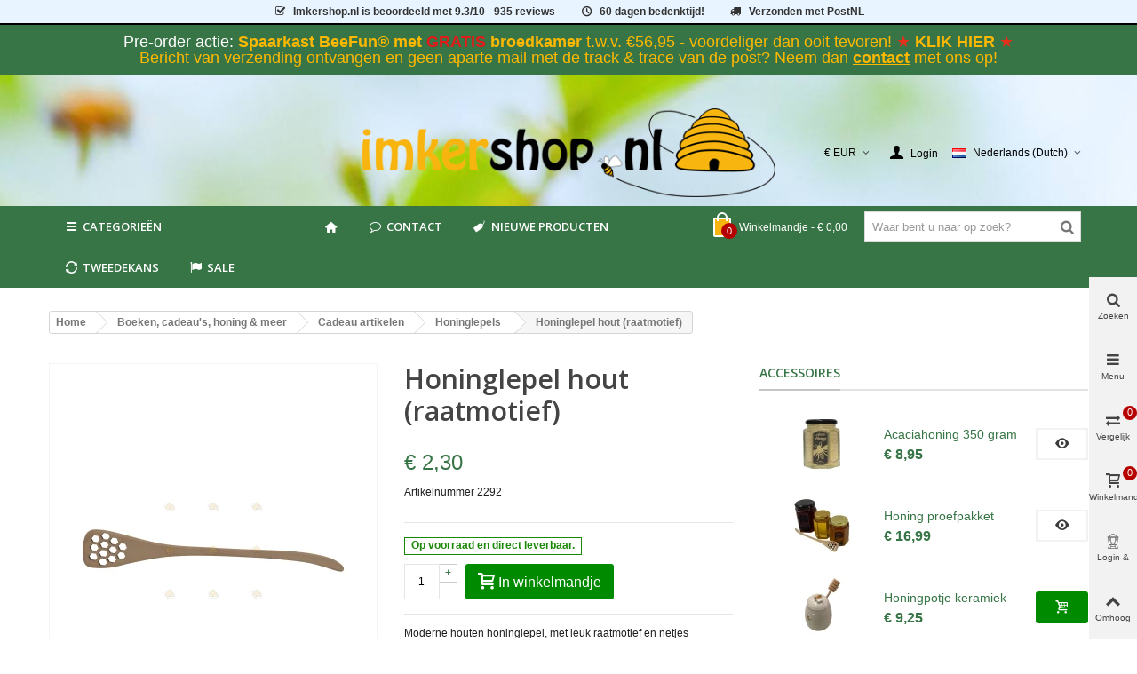

--- FILE ---
content_type: text/html; charset=utf-8
request_url: https://imkershop.nl/honinglepels/1682-honinglepel-hout-raatmotief.html
body_size: 41842
content:
<!DOCTYPE HTML>
<!--[if lt IE 7]>
<html class="no-js lt-ie9 lt-ie8 lt-ie7" 			lang="nl-NL" ><![endif]-->
<!--[if IE 7]>
<html class="no-js lt-ie9 lt-ie8 ie7" 			lang="nl-NL" ><![endif]-->
<!--[if IE 8]>
<html class="no-js lt-ie9 ie8" 			lang="nl-NL" ><![endif]-->
<!--[if gt IE 8]>
<html class="no-js ie9"  lang="nl-NL"
			><![endif]-->
<html lang="nl-NL">
	<head>
		<meta charset="utf-8" />
		<title>Honinglepel hout (raatmotief)</title>
         <!-- This link loads the imkershop customized icons.-->
                 <link href="/themes/panda/font/icons.css" rel="stylesheet" type="text/css" media="all">
        					<meta name="description" content="Moderne houten honinglepel, met leuk raatmotief en netjes afgewerkt. Leuk om als imker bij uw eigen potje honing te geven. Deze honinglepel maakt het potje" />
				        <!-- imkershop nofollow -->
		        <meta name="robots" content="index,follow" />
                <!-- end imkershop -->
				<meta name="viewport" content="width=device-width, minimum-scale=0.25, maximum-scale=1.6, initial-scale=1.0" />
        		<meta name="apple-mobile-web-app-capable" content="yes" />
		<link rel="icon" type="image/vnd.microsoft.icon" href="/img/favicon.ico?1741168478" />
		<link rel="shortcut icon" type="image/x-icon" href="/img/favicon.ico?1741168478" />
		        <link rel="apple-touch-icon" sizes="57x57" href="/modules/stthemeeditor/img/1/touch-icon-iphone-57.png" />
                        <link rel="apple-touch-icon" sizes="72x72" href="/modules/stthemeeditor/img/1/touch-icon-iphone-72.png" />
                        <link rel="apple-touch-icon" sizes="114x114" href="/modules/stthemeeditor/img/1/touch-icon-iphone-114.png" />
                        <link rel="apple-touch-icon" sizes="144x144" href="/modules/stthemeeditor/img/1/touch-icon-iphone-144.png" />
        
				
														<link rel="stylesheet" href="https://fonts.googleapis.com/css?display=swap&amp;family=Open+Sans:600|Cabin" type="text/css" media="all" />
																<link rel="stylesheet" href="https://imkershop.nl/themes/panda/cache/v_738_e90ca10ef69ae4ac31cc531acb5da9bb_all.css" type="text/css" media="all" />
																<link rel="stylesheet" href="https://imkershop.nl/themes/panda/cache/v_738_6c3056044d55405117350db208966904_print.css" type="text/css" media="print" />
																	<link href="https://imkershop.nl/modules/stthemeeditor/views/css/customer-s1.css" rel="stylesheet" type="text/css" media="all" />
										<script>/* <![CDATA[ */;var CUSTOMIZE_TEXTFIELD=1;var FancyboxI18nClose='Sluiten';var FancyboxI18nNext='Volgende';var FancyboxI18nPrev='Vorige';var PS_CATALOG_MODE=false;var added_to_wishlist='Het product werd succesvol toegevoegd aan uw lijst.';var addtocart_animation=1;var ajax_allowed=true;var ajaxsearch=true;var allowBuyWhenOutOfStock=true;var attribute_anchor_separator='-';var attributesCombinations=[];var availableLaterValue='Dit product wordt besteld, levertijd bedraagt ongeveer 14 dagen.';var availableNowValue='Op voorraad en direct leverbaar.';var baseDir='https://imkershop.nl/';var baseUri='https://imkershop.nl/';var blocksearch_hide_image=0;var blocksearch_type='top';var cart_size_height=51;var cart_size_width=45;var click_on_header_cart=0;var comparator_max_item=4;var comparedProductsIds=[];var contentOnly=false;var currency={"id":1,"id_lang":null,"id_shop":1,"id_shop_list":null,"force_id":false,"name":"Euro","iso_code":"EUR","iso_code_num":"978","sign":"\u20ac","blank":1,"conversion_rate":"1.000000","deleted":0,"format":3,"decimals":1,"decimal_places":2,"active":1,"prefix":"\u20ac ","suffix":""};var currencyBlank=1;var currencyFormat=3;var currencyFormatters=[];var currencyRate=1;var currencySign='€';var currentDate='2026-01-20 22:52:03';var customerGroupWithoutTax=false;var customizationFields=false;var customizationId=null;var customizationIdMessage='Customization #';var default_eco_tax=0;var delete_txt='Verwijderen';var discount_percentage=0;var discount_percentage_off='Korting';var discount_percentage_save='Opslaan';var displayList=false;var displayPrice=0;var doesntExist='Het product bestaat niet in deze uitvoering. Kies een andere combinatie.';var doesntExistNoMore='Dit product is momenteel helaas niet leverbaar';var doesntExistNoMoreBut='met deze combinatie of in deze maat, maar wel met een andere combinatie en of maat.';var ecotaxTax_rate=0;var fieldRequired='Vul alle verplichte velden in aub en sla vervolgens de aanpassingen op.';var freeProductTranslation='Gratis!';var freeShippingTranslation='Gratis afhalen of verzenden';var generated_date=1768945923;var groupReduction=0;var hasDeliveryAddress=false;var highDPI=false;var hover_display_cp=1;var idDefaultImage=2194;var id_lang=6;var id_product=1682;var img_dir='https://imkershop.nl/themes/panda/img/';var img_prod_dir='https://imkershop.nl/img/p/';var img_ps_dir='https://imkershop.nl/img/';var instantsearch=false;var isGuest=0;var isLogged=0;var isLoggedWishlist=false;var isMobile=false;var isRtl=0;var jqZoomEnabled=false;var loggin_required='U moet ingelogd zijn om uw wensenlijst te kunnen beheren.';var mailalerts_already='U hebt al een bericht voor dit product';var mailalerts_invalid='Uw e-mailadres is ongeldig';var mailalerts_placeholder='uw@email.nl';var mailalerts_registered='Notificatie verzoek is geregistreerd';var mailalerts_url_add='https://imkershop.nl/module/mailalerts/actions?process=add';var mailalerts_url_check='https://imkershop.nl/module/mailalerts/actions?process=check';var maxQuantityToAllowDisplayOfLastQuantityMessage=0;var max_item='You cannot add more than 4 product(s) to the product comparison';var min_item='Please select at least one product';var minimalQuantity=1;var mywishlist_url='https://imkershop.nl/module/blockwishlist/mywishlist';var nladdressApi='https://imkershop.nl/module/nladdress/api';var noTaxForThisProduct=false;var oosHookJsCodeFunctions=[];var order_button_content='Create a quotation';var page_name='product';var priceDisplayMethod=0;var priceDisplayPrecision=2;var pro_main_image_trans=0;var productAvailableForOrder=true;var productBasePriceTaxExcl=1.900826;var productBasePriceTaxExcluded=1.900826;var productBasePriceTaxIncl=2.299999;var productHasAttributes=false;var productPrice=2.3;var productPriceTaxExcluded=1.900826;var productPriceTaxIncluded=2.299999;var productPriceWithoutReduction=2.3;var productReference='2292';var productShowPrice=true;var productUnitPriceRatio=0;var product_fileButtonHtml='Kies bestand';var product_fileDefaultHtml='Geen bestand geselecteerd';var product_specific_price=[];var quantitiesDisplayAllowed=false;var quantityAvailable=0;var quickView=true;var quickViewCaller=null;var reduction_percent=0;var reduction_price=0;var removingLinkText='Verwijder dit product van het winkelmandje';var roundMode=2;var search_url='https://imkershop.nl/search';var specific_currency=false;var specific_price=0;var st_is_mobile_device=false;var st_is_rtl=0;var st_responsive=1;var st_responsive_max=2;var st_retina=0;var st_sticky_mobile_header=2;var st_sticky_mobile_header_height=0;var st_submemus_animation=1;var static_token='d52f4ce68700871c53eb314cc26bcb70';var sticky_option=3;var stock_management=1;var taxRate=21;var tbItemIdType='reference';var toBeDetermined='Te bepalen';var token='d52f4ce68700871c53eb314cc26bcb70';var uploading_in_progress='Upload is bezig, even geduld aub ...';var useLazyLoad=false;var useWebp=true;var usingSecureMode=true;var wishlistProductsIds=false;/* ]]> */</script>

						<script type="text/javascript" src="https://imkershop.nl/themes/panda/cache/v_437_1a9fc617994130dd7adfcca910d60889.js"></script>
									
<link rel="canonical" href="https://imkershop.nl/honinglepels/1682-honinglepel-hout-raatmotief.html">
<link rel="alternate" hreflang="da-DK" href="https://beekeepershop.com/da/boger-gaver-honning/gaveartikler/honningskeer/honinglepel-hout-raatmotief">
<link rel="alternate" hreflang="de-AT" href="https://xn--allesfrdenimker-4vb.at/honigloffel/1682-honigloeffel-aus-holz-wabenmotiv.html">
<link rel="alternate" hreflang="de-DE" href="https://xn--allesfrdenimker-4vb.de/honigloffel/1682-honigloeffel-aus-holz-wabenmotiv.html">
<link rel="alternate" hreflang="en" href="https://beekeepershop.com/en/honey-dippers/1682-wooden-honey-dipper-honeycomb-pattern.html">
<link rel="alternate" hreflang="es-ES" href="https://beekeepershop.com/es/cucharas-para-miel/1682-honinglepel-hout-raatmotief.html">
<link rel="alternate" hreflang="fr-BE" href="https://apiculture-magasin.be/cuilleres-a-miel/1682-cuillere-a-miel-en-bois-alveoles.html">
<link rel="alternate" hreflang="fr-FR" href="https://apiculture-magasin.fr/cuilleres-a-miel/1682-cuillere-a-miel-en-bois-alveoles.html">
<link rel="alternate" hreflang="it-IT" href="https://beekeepershop.com/it/spargimiele/1682-honinglepel-hout-raatmotief.html">
<link rel="alternate" hreflang="nl-BE" href="https://imkershop.be/honinglepels/1682-honinglepel-hout-raatmotief.html">
<link rel="alternate" hreflang="nl-NL" href="https://imkershop.nl/honinglepels/1682-honinglepel-hout-raatmotief.html">
<link rel="alternate" hreflang="no-NO" href="https://beekeepershop.com/no/bøker-gaver-honning/gaveartikler/honningskjeer/honinglepel-hout-raatmotief">
<link rel="alternate" hreflang="sv-SE" href="https://beekeepershop.com/sv/bocker-presenter-honung/presentartiklar/honungsskedar/honinglepel-hout-raatmotief">    <!-- init DataLayer -->
    <script data-keepinline>
        var tagManagerId = 'GTM-TJN6WG';
        var optimizeId = '';
        var gtmTrackingFeatures = {"gua":{"trackingId":"UA-16744919-1","cookieDomain":"auto","sendLimit":25,"siteSpeedSampleRate":100,"anonymizeIp":1,"userIdFeature":1,"linkAttribution":0,"remarketingFeature":1,"merchantPrefix":"","merchantSuffix":"","merchantVariant":"","businessDataFeature":0,"businessDataPrefix":"","businessDataVariant":"","crossDomainList":"","allowLinker":true,"clientId":0,"dimensions":{"ecommProdId":1,"ecommPageType":2,"ecommTotalValue":3,"ecommCategory":4,"dynxItemId":5,"dynxItemId2":6,"dynxPageType":7,"dynxTotalValue":8}},"googleAds":{"trackingId":0,"conversionLabel":""},"bing":{"trackingId":""},"facebook":{"trackingId":"","catalogPrefix":"","catalogSuffix":"","catalogVariant":""},"twitter":{"trackingId":""},"goals":{"signUp":0,"socialAction":0,"wishList":0,"coupon":0},"common":{"eventValues":{"signUpGoal":0,"socialAction":0,"wishList":0,"coupon":0},"cartAjax":1,"userId":null,"currencyCode":"EUR","langCode":"nl","countryCode":"NL","maxLapse":10,"signUpTypes":["new customer","guest customer"],"isNewSignUp":false,"isGuest":0,"idShop":1,"token":"b93872643d045d7bf75a3d5f385a8e89"}};
        var checkDoNotTrack = 1;
        var disableInternalTracking = 0;
        var dataLayer = window.dataLayer || [];
        var dimensions = new Object();
        var initDataLayer = new Object();
        var gaCreate = new Object();
        var doNotTrack = (
            window.doNotTrack == "1" ||
            navigator.doNotTrack == "yes" ||
            navigator.doNotTrack == "1" ||
            navigator.msDoNotTrack == "1"
        );

        if (typeof gtmTrackingFeatures === 'object' && !disableInternalTracking) {
            if (gtmTrackingFeatures.gua.trackingId) {
                initDataLayer.gua = {
                    'trackingId': gtmTrackingFeatures.gua.trackingId,
                    'cookieDomain': gtmTrackingFeatures.gua.cookieDomain,
                    'allowLinker':  gtmTrackingFeatures.gua.allowLinker,
                    'siteSpeedSampleRate': gtmTrackingFeatures.gua.siteSpeedSampleRate,
                    'anonymizeIp': gtmTrackingFeatures.gua.anonymizeIp,
                    'linkAttribution': gtmTrackingFeatures.gua.linkAttribution,
                };

                if (gtmTrackingFeatures.gua.remarketingFeature) {
                    // assign index dimensions
                    dimensions.ecommProdId = gtmTrackingFeatures.gua.dimensions.ecommProdId;
                    dimensions.ecommPageType = gtmTrackingFeatures.gua.dimensions.ecommPageType;
                    dimensions.ecommTotalValue = gtmTrackingFeatures.gua.dimensions.ecommTotalValue;
                    dimensions.ecommCategory = gtmTrackingFeatures.gua.dimensions.ecommCategory;
                }

                if (gtmTrackingFeatures.gua.businessDataFeature) {
                    // assign index dimensions
                    dimensions.dynxItemId = gtmTrackingFeatures.gua.dimensions.dynxItemId;
                    dimensions.dynxItemId2 = gtmTrackingFeatures.gua.dimensions.dynxItemId2;
                    dimensions.dynxPageType = gtmTrackingFeatures.gua.dimensions.dynxPageType;
                    dimensions.dynxTotalValue = gtmTrackingFeatures.gua.dimensions.dynxTotalValue;
                }

                // assign index dimensions to data layer
                initDataLayer.gua.dimensions = dimensions;

                if (gtmTrackingFeatures.gua.userIdFeature) {
                    initDataLayer.gua.userId = gtmTrackingFeatures.common.userId;
                }

                if (gtmTrackingFeatures.gua.crossDomainList) {
                    initDataLayer.gua.crossDomainList = gtmTrackingFeatures.gua.crossDomainList;
                }

                // prepare gaCreate with same configuration than GTM
                gaCreate = {
                    'trackingId': gtmTrackingFeatures.gua.trackingId,
                    'allowLinker': true,
                    'cookieDomain': gtmTrackingFeatures.gua.cookieDomain
                };
            }

            if (gtmTrackingFeatures.googleAds.trackingId) {
                initDataLayer.googleAds = {
                    'conversionId' : gtmTrackingFeatures.googleAds.trackingId,
                    'conversionLabel' : gtmTrackingFeatures.googleAds.conversionLabel
                };
            }

            if (gtmTrackingFeatures.bing.trackingId) {
                initDataLayer.bing = {
                    'trackingId': gtmTrackingFeatures.bing.trackingId
                };
            }

            if (gtmTrackingFeatures.facebook.trackingId) {
                initDataLayer.facebook = {
                    'trackingId': gtmTrackingFeatures.facebook.trackingId
                };
            }

            if (gtmTrackingFeatures.twitter.trackingId) {
                initDataLayer.twitter = {
                    'trackingId': gtmTrackingFeatures.twitter.trackingId
                };
            }

            // init common values
            initDataLayer.common = {
                'currency' : gtmTrackingFeatures.common.currencyCode,
                'langCode' : gtmTrackingFeatures.common.langCode,
                'countryCode' : gtmTrackingFeatures.common.countryCode,
                'referrer' : document.referrer,
                'userAgent' : navigator.userAgent,
                'navigatorLang' : navigator.language,
                'doNotTrack' : (checkDoNotTrack && doNotTrack)
            };

            dataLayer.push(initDataLayer);
        }
    </script>
        <!-- Init Tag Manager script -->
    <script data-keepinline async defer>
        if (!disableInternalTracking) {
            
            (function (w, d, s, l, i) {
                w[l] = w[l] || [];
                w[l].push({'gtm.start': new Date().getTime(), event: 'gtm.js'});
                var f = d.getElementsByTagName(s)[0];
                var j = d.createElement(s), dl = l !== 'dataLayer' ? '&l=' + l : '';
                j.async = true;
		j.defer = true;
                j.src = 'https://www.googletagmanager.com/gtm.js?id=' + i + dl;
                f.parentNode.insertBefore(j, f);
            })(window, document, 'script', 'dataLayer', tagManagerId);
            
        }
    </script>


<script type="text/javascript" data-keepinline="true">
	// instantiate object
	var oGsr = {};
	var bt_msgs = {"delay":"You have not filled out a numeric for delay option","fbId":"You have not filled out a numeric for Facebook App ID option","fbsecret":"You have not filled out Facebook App Secret option","reviewDate":"You have not filled out the review's date","title":"You have not filled out the title","comment":"You have not filled out the comment","report":"You have not filled out the report comment","rating":"You have not selected the rating for the review","checkreview":"You have not selected one review","email":"You have not filled out your email","status":"You didn't select any status","vouchercode":"You have not filled out the voucher code","voucheramount":"You have left 0 as value for voucher's value","voucherminimum":"Minimum amount is not a numeric","vouchermaximum":"Maximum quantity is not a numeric","vouchervalidity":"You have left 0 as value for voucher's validity","importMatching":"You have not filled the number of columns out","reviewModerationTxt":{"1":"You have not filled out your legal text for using a moderation with language English (English). Click on the language drop-down list in order to fill out the correct language field(s).","4":"You have not filled out your legal text for using a moderation with language Deutsch (German). Click on the language drop-down list in order to fill out the correct language field(s).","6":"You have not filled out your legal text for using a moderation with language Nederlands (Dutch). Click on the language drop-down list in order to fill out the correct language field(s).","11":"You have not filled out your legal text for using a moderation with language Fran\u00e7ais (French). Click on the language drop-down list in order to fill out the correct language field(s).","12":"You have not filled out your legal text for using a moderation with language Espa\u00f1ol (Spanish). Click on the language drop-down list in order to fill out the correct language field(s).","15":"You have not filled out your legal text for using a moderation with language Italiano (Italian). Click on the language drop-down list in order to fill out the correct language field(s).","16":"You have not filled out your legal text for using a moderation with language Svenska (Swedish). Click on the language drop-down list in order to fill out the correct language field(s).","17":"You have not filled out your legal text for using a moderation with language Bokm\u00e5l (Norwegian). Click on the language drop-down list in order to fill out the correct language field(s).","18":"You have not filled out your legal text for using a moderation with language Dansk (Danish). Click on the language drop-down list in order to fill out the correct language field(s)."},"reviewModifyTxt":{"1":"You have not filled out your legal text for using a review modification tool with language English (English). Click on the language drop-down list in order to fill out the correct language field(s).","4":"You have not filled out your legal text for using a review modification tool with language Deutsch (German). Click on the language drop-down list in order to fill out the correct language field(s).","6":"You have not filled out your legal text for using a review modification tool with language Nederlands (Dutch). Click on the language drop-down list in order to fill out the correct language field(s).","11":"You have not filled out your legal text for using a review modification tool with language Fran\u00e7ais (French). Click on the language drop-down list in order to fill out the correct language field(s).","12":"You have not filled out your legal text for using a review modification tool with language Espa\u00f1ol (Spanish). Click on the language drop-down list in order to fill out the correct language field(s).","15":"You have not filled out your legal text for using a review modification tool with language Italiano (Italian). Click on the language drop-down list in order to fill out the correct language field(s).","16":"You have not filled out your legal text for using a review modification tool with language Svenska (Swedish). Click on the language drop-down list in order to fill out the correct language field(s).","17":"You have not filled out your legal text for using a review modification tool with language Bokm\u00e5l (Norwegian). Click on the language drop-down list in order to fill out the correct language field(s).","18":"You have not filled out your legal text for using a review modification tool with language Dansk (Danish). Click on the language drop-down list in order to fill out the correct language field(s)."},"emailTitle":{"1":"You have not filled out your title or text with language English (English). Click on the language drop-down list in order to fill out the correct language field(s).","4":"You have not filled out your title or text with language Deutsch (German). Click on the language drop-down list in order to fill out the correct language field(s).","6":"You have not filled out your title or text with language Nederlands (Dutch). Click on the language drop-down list in order to fill out the correct language field(s).","11":"You have not filled out your title or text with language Fran\u00e7ais (French). Click on the language drop-down list in order to fill out the correct language field(s).","12":"You have not filled out your title or text with language Espa\u00f1ol (Spanish). Click on the language drop-down list in order to fill out the correct language field(s).","15":"You have not filled out your title or text with language Italiano (Italian). Click on the language drop-down list in order to fill out the correct language field(s).","16":"You have not filled out your title or text with language Svenska (Swedish). Click on the language drop-down list in order to fill out the correct language field(s).","17":"You have not filled out your title or text with language Bokm\u00e5l (Norwegian). Click on the language drop-down list in order to fill out the correct language field(s).","18":"You have not filled out your title or text with language Dansk (Danish). Click on the language drop-down list in order to fill out the correct language field(s)."},"emaillCategory":{"1":"You have not filled out your category label with language English (English). Click on the language drop-down list in order to fill out the correct language field(s).","4":"You have not filled out your category label with language Deutsch (German). Click on the language drop-down list in order to fill out the correct language field(s).","6":"You have not filled out your category label with language Nederlands (Dutch). Click on the language drop-down list in order to fill out the correct language field(s).","11":"You have not filled out your category label with language Fran\u00e7ais (French). Click on the language drop-down list in order to fill out the correct language field(s).","12":"You have not filled out your category label with language Espa\u00f1ol (Spanish). Click on the language drop-down list in order to fill out the correct language field(s).","15":"You have not filled out your category label with language Italiano (Italian). Click on the language drop-down list in order to fill out the correct language field(s).","16":"You have not filled out your category label with language Svenska (Swedish). Click on the language drop-down list in order to fill out the correct language field(s).","17":"You have not filled out your category label with language Bokm\u00e5l (Norwegian). Click on the language drop-down list in order to fill out the correct language field(s).","18":"You have not filled out your category label with language Dansk (Danish). Click on the language drop-down list in order to fill out the correct language field(s)."},"emaillProduct":{"1":"You have not filled out your product label with language English (English). Click on the language drop-down list in order to fill out the correct language field(s).","4":"You have not filled out your product label with language Deutsch (German). Click on the language drop-down list in order to fill out the correct language field(s).","6":"You have not filled out your product label with language Nederlands (Dutch). Click on the language drop-down list in order to fill out the correct language field(s).","11":"You have not filled out your product label with language Fran\u00e7ais (French). Click on the language drop-down list in order to fill out the correct language field(s).","12":"You have not filled out your product label with language Espa\u00f1ol (Spanish). Click on the language drop-down list in order to fill out the correct language field(s).","15":"You have not filled out your product label with language Italiano (Italian). Click on the language drop-down list in order to fill out the correct language field(s).","16":"You have not filled out your product label with language Svenska (Swedish). Click on the language drop-down list in order to fill out the correct language field(s).","17":"You have not filled out your product label with language Bokm\u00e5l (Norwegian). Click on the language drop-down list in order to fill out the correct language field(s).","18":"You have not filled out your product label with language Dansk (Danish). Click on the language drop-down list in order to fill out the correct language field(s)."},"emaillSentence":{"1":"You have not filled out your custom body sentence with language English (English). Click on the language drop-down list in order to fill out the correct language field(s).","4":"You have not filled out your custom body sentence with language Deutsch (German). Click on the language drop-down list in order to fill out the correct language field(s).","6":"You have not filled out your custom body sentence with language Nederlands (Dutch). Click on the language drop-down list in order to fill out the correct language field(s).","11":"You have not filled out your custom body sentence with language Fran\u00e7ais (French). Click on the language drop-down list in order to fill out the correct language field(s).","12":"You have not filled out your custom body sentence with language Espa\u00f1ol (Spanish). Click on the language drop-down list in order to fill out the correct language field(s).","15":"You have not filled out your custom body sentence with language Italiano (Italian). Click on the language drop-down list in order to fill out the correct language field(s).","16":"You have not filled out your custom body sentence with language Svenska (Swedish). Click on the language drop-down list in order to fill out the correct language field(s).","17":"You have not filled out your custom body sentence with language Bokm\u00e5l (Norwegian). Click on the language drop-down list in order to fill out the correct language field(s).","18":"You have not filled out your custom body sentence with language Dansk (Danish). Click on the language drop-down list in order to fill out the correct language field(s)."}};
	var bt_sImgUrl = '/modules/gsnippetsreviews/views/img/';
	var bt_sWebService = '/modules/gsnippetsreviews/ws-gsnippetsreviews.php?bt_token=3fdf871f2d73a99a5cc5b70623982830';
	var sGsrModuleName = 'gsr';
	var bt_aFancyReviewForm = {};
	var bt_aFancyReviewTabForm = {};
	var bt_oScrollTo = {};
	bt_oScrollTo.execute = false;
	var bt_oUseSocialButton = {};
	var bt_oActivateReviewTab = {};
	bt_oActivateReviewTab.run = false;
	var bt_oDeactivateReviewTab = {};
	bt_oDeactivateReviewTab.run = false;
	var bt_aReviewReport = new Array();
	var bt_oCallback = {};
	bt_oCallback.run = false;
	var bt_aStarsRating = new Array();
	var bt_oBxSlider = {};
	bt_oBxSlider.run = false;
</script>
<link rel="alternate" type="application/rss+xml" title="Honinglepel hout (raatmotief)" href="https://imkershop.nl/modules/feeder/rss.php?id_category=102&amp;orderby=position&amp;orderway=asc" /><style type="text/css">
#st_mega_menu_wrap #st_menu_7 .stmenu_sub, #st_mega_menu_wrap #st_menu_7 .stmenu_multi_level ul, #st_mega_menu_wrap #st_menu_7 .mu_level_2 ul,#st_mega_menu_column_block #st_menu_7 .stmenu_sub, #st_mega_menu_column_block #st_menu_7 .stmenu_multi_level ul, #st_mega_menu_column_block #st_menu_7 .mu_level_2 ul,#st_mega_menu_wrap #st_menu_7 .stmenu_vs{background-color:#ffffff;}#st_mega_menu_wrap #st_menu_12 .stmenu_sub, #st_mega_menu_wrap #st_menu_12 .stmenu_multi_level ul, #st_mega_menu_wrap #st_menu_12 .mu_level_2 ul,#st_mega_menu_column_block #st_menu_12 .stmenu_sub, #st_mega_menu_column_block #st_menu_12 .stmenu_multi_level ul, #st_mega_menu_column_block #st_menu_12 .mu_level_2 ul,#st_mega_menu_wrap #st_menu_12 .stmenu_vs{background-color:#ffffff;}#st_mega_menu_wrap #st_menu_13 .stmenu_sub, #st_mega_menu_wrap #st_menu_13 .stmenu_multi_level ul, #st_mega_menu_wrap #st_menu_13 .mu_level_2 ul,#st_mega_menu_column_block #st_menu_13 .stmenu_sub, #st_mega_menu_column_block #st_menu_13 .stmenu_multi_level ul, #st_mega_menu_column_block #st_menu_13 .mu_level_2 ul,#st_mega_menu_wrap #st_menu_13 .stmenu_vs{background-color:#ffffff;}#st_mega_menu_wrap #st_menu_14 .stmenu_sub, #st_mega_menu_wrap #st_menu_14 .stmenu_multi_level ul, #st_mega_menu_wrap #st_menu_14 .mu_level_2 ul,#st_mega_menu_column_block #st_menu_14 .stmenu_sub, #st_mega_menu_column_block #st_menu_14 .stmenu_multi_level ul, #st_mega_menu_column_block #st_menu_14 .mu_level_2 ul,#st_mega_menu_wrap #st_menu_14 .stmenu_vs{background-color:#ffffff;}#st_mega_menu_wrap #st_menu_33 .stmenu_sub, #st_mega_menu_wrap #st_menu_33 .stmenu_multi_level ul, #st_mega_menu_wrap #st_menu_33 .mu_level_2 ul,#st_mega_menu_column_block #st_menu_33 .stmenu_sub, #st_mega_menu_column_block #st_menu_33 .stmenu_multi_level ul, #st_mega_menu_column_block #st_menu_33 .mu_level_2 ul,#st_mega_menu_wrap #st_menu_33 .stmenu_vs{background-color:#ffffff;}#st_mega_menu_wrap #st_menu_34 .stmenu_sub, #st_mega_menu_wrap #st_menu_34 .stmenu_multi_level ul, #st_mega_menu_wrap #st_menu_34 .mu_level_2 ul,#st_mega_menu_column_block #st_menu_34 .stmenu_sub, #st_mega_menu_column_block #st_menu_34 .stmenu_multi_level ul, #st_mega_menu_column_block #st_menu_34 .mu_level_2 ul,#st_mega_menu_wrap #st_menu_34 .stmenu_vs{background-color:#ffffff;}#st_mega_menu_wrap #st_menu_35 .stmenu_sub, #st_mega_menu_wrap #st_menu_35 .stmenu_multi_level ul, #st_mega_menu_wrap #st_menu_35 .mu_level_2 ul,#st_mega_menu_column_block #st_menu_35 .stmenu_sub, #st_mega_menu_column_block #st_menu_35 .stmenu_multi_level ul, #st_mega_menu_column_block #st_menu_35 .mu_level_2 ul,#st_mega_menu_wrap #st_menu_35 .stmenu_vs{background-color:#ffffff;}#st_mega_menu_wrap #st_menu_36 .stmenu_sub, #st_mega_menu_wrap #st_menu_36 .stmenu_multi_level ul, #st_mega_menu_wrap #st_menu_36 .mu_level_2 ul,#st_mega_menu_column_block #st_menu_36 .stmenu_sub, #st_mega_menu_column_block #st_menu_36 .stmenu_multi_level ul, #st_mega_menu_column_block #st_menu_36 .mu_level_2 ul,#st_mega_menu_wrap #st_menu_36 .stmenu_vs{background-color:#ffffff;}#st_mega_menu_wrap #st_menu_71 .stmenu_sub, #st_mega_menu_wrap #st_menu_71 .stmenu_multi_level ul, #st_mega_menu_wrap #st_menu_71 .mu_level_2 ul,#st_mega_menu_column_block #st_menu_71 .stmenu_sub, #st_mega_menu_column_block #st_menu_71 .stmenu_multi_level ul, #st_mega_menu_column_block #st_menu_71 .mu_level_2 ul,#st_mega_menu_wrap #st_menu_71 .stmenu_vs{background-color:#ffffff;}#st_mega_menu_wrap #st_menu_72 .stmenu_sub, #st_mega_menu_wrap #st_menu_72 .stmenu_multi_level ul, #st_mega_menu_wrap #st_menu_72 .mu_level_2 ul,#st_mega_menu_column_block #st_menu_72 .stmenu_sub, #st_mega_menu_column_block #st_menu_72 .stmenu_multi_level ul, #st_mega_menu_column_block #st_menu_72 .mu_level_2 ul,#st_mega_menu_wrap #st_menu_72 .stmenu_vs{background-color:#ffffff;}#st_mega_menu_wrap #st_menu_73 .stmenu_sub, #st_mega_menu_wrap #st_menu_73 .stmenu_multi_level ul, #st_mega_menu_wrap #st_menu_73 .mu_level_2 ul,#st_mega_menu_column_block #st_menu_73 .stmenu_sub, #st_mega_menu_column_block #st_menu_73 .stmenu_multi_level ul, #st_mega_menu_column_block #st_menu_73 .mu_level_2 ul,#st_mega_menu_wrap #st_menu_73 .stmenu_vs{background-color:#ffffff;}#st_mega_menu_wrap #st_menu_74 .stmenu_sub, #st_mega_menu_wrap #st_menu_74 .stmenu_multi_level ul, #st_mega_menu_wrap #st_menu_74 .mu_level_2 ul,#st_mega_menu_column_block #st_menu_74 .stmenu_sub, #st_mega_menu_column_block #st_menu_74 .stmenu_multi_level ul, #st_mega_menu_column_block #st_menu_74 .mu_level_2 ul,#st_mega_menu_wrap #st_menu_74 .stmenu_vs{background-color:#ffffff;}#st_mega_menu_wrap #st_menu_86 .stmenu_sub, #st_mega_menu_wrap #st_menu_86 .stmenu_multi_level ul, #st_mega_menu_wrap #st_menu_86 .mu_level_2 ul,#st_mega_menu_column_block #st_menu_86 .stmenu_sub, #st_mega_menu_column_block #st_menu_86 .stmenu_multi_level ul, #st_mega_menu_column_block #st_menu_86 .mu_level_2 ul,#st_mega_menu_wrap #st_menu_86 .stmenu_vs{background-color:#ffffff;}#st_mega_menu_wrap #st_menu_87 .stmenu_sub, #st_mega_menu_wrap #st_menu_87 .stmenu_multi_level ul, #st_mega_menu_wrap #st_menu_87 .mu_level_2 ul,#st_mega_menu_column_block #st_menu_87 .stmenu_sub, #st_mega_menu_column_block #st_menu_87 .stmenu_multi_level ul, #st_mega_menu_column_block #st_menu_87 .mu_level_2 ul,#st_mega_menu_wrap #st_menu_87 .stmenu_vs{background-color:#ffffff;}#st_mega_menu_wrap #st_menu_88 .stmenu_sub, #st_mega_menu_wrap #st_menu_88 .stmenu_multi_level ul, #st_mega_menu_wrap #st_menu_88 .mu_level_2 ul,#st_mega_menu_column_block #st_menu_88 .stmenu_sub, #st_mega_menu_column_block #st_menu_88 .stmenu_multi_level ul, #st_mega_menu_column_block #st_menu_88 .mu_level_2 ul,#st_mega_menu_wrap #st_menu_88 .stmenu_vs{background-color:#ffffff;}#st_mega_menu_wrap #st_menu_89 .stmenu_sub, #st_mega_menu_wrap #st_menu_89 .stmenu_multi_level ul, #st_mega_menu_wrap #st_menu_89 .mu_level_2 ul,#st_mega_menu_column_block #st_menu_89 .stmenu_sub, #st_mega_menu_column_block #st_menu_89 .stmenu_multi_level ul, #st_mega_menu_column_block #st_menu_89 .mu_level_2 ul,#st_mega_menu_wrap #st_menu_89 .stmenu_vs{background-color:#ffffff;}#st_mega_menu_wrap #st_menu_415 .stmenu_sub, #st_mega_menu_wrap #st_menu_415 .stmenu_multi_level ul, #st_mega_menu_wrap #st_menu_415 .mu_level_2 ul,#st_mega_menu_column_block #st_menu_415 .stmenu_sub, #st_mega_menu_column_block #st_menu_415 .stmenu_multi_level ul, #st_mega_menu_column_block #st_menu_415 .mu_level_2 ul,#st_mega_menu_wrap #st_menu_415 .stmenu_vs{background-color:#ffffff;}#st_mega_menu_wrap #st_menu_416 .stmenu_sub, #st_mega_menu_wrap #st_menu_416 .stmenu_multi_level ul, #st_mega_menu_wrap #st_menu_416 .mu_level_2 ul,#st_mega_menu_column_block #st_menu_416 .stmenu_sub, #st_mega_menu_column_block #st_menu_416 .stmenu_multi_level ul, #st_mega_menu_column_block #st_menu_416 .mu_level_2 ul,#st_mega_menu_wrap #st_menu_416 .stmenu_vs{background-color:#ffffff;}#st_mega_menu_wrap #st_menu_418 .stmenu_sub, #st_mega_menu_wrap #st_menu_418 .stmenu_multi_level ul, #st_mega_menu_wrap #st_menu_418 .mu_level_2 ul,#st_mega_menu_column_block #st_menu_418 .stmenu_sub, #st_mega_menu_column_block #st_menu_418 .stmenu_multi_level ul, #st_mega_menu_column_block #st_menu_418 .mu_level_2 ul,#st_mega_menu_wrap #st_menu_418 .stmenu_vs{background-color:#ffffff;}#st_mega_menu_wrap #st_menu_419 .stmenu_sub, #st_mega_menu_wrap #st_menu_419 .stmenu_multi_level ul, #st_mega_menu_wrap #st_menu_419 .mu_level_2 ul,#st_mega_menu_column_block #st_menu_419 .stmenu_sub, #st_mega_menu_column_block #st_menu_419 .stmenu_multi_level ul, #st_mega_menu_column_block #st_menu_419 .mu_level_2 ul,#st_mega_menu_wrap #st_menu_419 .stmenu_vs{background-color:#ffffff;}#st_mega_menu_wrap #st_menu_420 .stmenu_sub, #st_mega_menu_wrap #st_menu_420 .stmenu_multi_level ul, #st_mega_menu_wrap #st_menu_420 .mu_level_2 ul,#st_mega_menu_column_block #st_menu_420 .stmenu_sub, #st_mega_menu_column_block #st_menu_420 .stmenu_multi_level ul, #st_mega_menu_column_block #st_menu_420 .mu_level_2 ul,#st_mega_menu_wrap #st_menu_420 .stmenu_vs{background-color:#ffffff;}#st_mega_menu_wrap #st_menu_423 .stmenu_sub, #st_mega_menu_wrap #st_menu_423 .stmenu_multi_level ul, #st_mega_menu_wrap #st_menu_423 .mu_level_2 ul,#st_mega_menu_column_block #st_menu_423 .stmenu_sub, #st_mega_menu_column_block #st_menu_423 .stmenu_multi_level ul, #st_mega_menu_column_block #st_menu_423 .mu_level_2 ul,#st_mega_menu_wrap #st_menu_423 .stmenu_vs{background-color:#ffffff;}
</style>
<style type="text/css">.st_banner_block_1 .style_content, a.st_banner_block_1 , .st_banner_block_1 .style_content a{color:#ffffff;} .st_banner_block_1 .icon_line:after, .st_banner_block_1 .icon_line:before{background-color:#ffffff;} .st_banner_block_1 .line, .st_banner_block_1 .btn{border-color:#ffffff;}.st_banner_block_2 .style_content, a.st_banner_block_2 , .st_banner_block_2 .style_content a{color:#ffffff;} .st_banner_block_2 .icon_line:after, .st_banner_block_2 .icon_line:before{background-color:#ffffff;} .st_banner_block_2 .line, .st_banner_block_2 .btn{border-color:#ffffff;}.st_banner_block_3 .style_content, a.st_banner_block_3 , .st_banner_block_3 .style_content a{color:#ffffff;} .st_banner_block_3 .icon_line:after, .st_banner_block_3 .icon_line:before{background-color:#ffffff;} .st_banner_block_3 .line, .st_banner_block_3 .btn{border-color:#ffffff;}.st_banner_block_4 .style_content, a.st_banner_block_4 , .st_banner_block_4 .style_content a{color:#ffffff;} .st_banner_block_4 .icon_line:after, .st_banner_block_4 .icon_line:before{background-color:#ffffff;} .st_banner_block_4 .line, .st_banner_block_4 .btn{border-color:#ffffff;}.st_banner_block_5 .style_content, a.st_banner_block_5 , .st_banner_block_5 .style_content a{color:#ffffff;} .st_banner_block_5 .icon_line:after, .st_banner_block_5 .icon_line:before{background-color:#ffffff;} .st_banner_block_5 .line, .st_banner_block_5 .btn{border-color:#ffffff;}.st_banner_block_6 .style_content, a.st_banner_block_6 , .st_banner_block_6 .style_content a{color:#ffffff;} .st_banner_block_6 .icon_line:after, .st_banner_block_6 .icon_line:before{background-color:#ffffff;} .st_banner_block_6 .line, .st_banner_block_6 .btn{border-color:#ffffff;}.st_banner_block_7 .style_content, a.st_banner_block_7 , .st_banner_block_7 .style_content a{color:#ffffff;} .st_banner_block_7 .icon_line:after, .st_banner_block_7 .icon_line:before{background-color:#ffffff;} .st_banner_block_7 .line, .st_banner_block_7 .btn{border-color:#ffffff;}.st_banner_block_8 .style_content, a.st_banner_block_8 , .st_banner_block_8 .style_content a{color:#ffffff;} .st_banner_block_8 .icon_line:after, .st_banner_block_8 .icon_line:before{background-color:#ffffff;} .st_banner_block_8 .line, .st_banner_block_8 .btn{border-color:#ffffff;}.st_banner_block_9 .style_content .btn{color:#ffffff;}.st_banner_block_9 .style_content .btn{background-color:#ffffff;border-color:#ffffff;}.st_banner_block_9 .style_content .btn:hover{color:#ffffff;}.st_banner_block_9 .style_content .btn:hover{border-color:#ffffff;}.st_banner_block_9 .style_content .btn:hover{-webkit-box-shadow: none; box-shadow: none;background-color: #ffffff;}.st_banner_block_10 .style_content .btn{color:#ffffff;}.st_banner_block_10 .style_content .btn{background-color:#ffffff;border-color:#ffffff;}.st_banner_block_10 .style_content .btn:hover{color:#ffffff;}.st_banner_block_10 .style_content .btn:hover{border-color:#ffffff;}.st_banner_block_10 .style_content .btn:hover{-webkit-box-shadow: none; box-shadow: none;background-color: #ffffff;}.st_banner_block_11 .style_content .btn{color:#ffffff;}.st_banner_block_11 .style_content .btn{background-color:#ffffff;border-color:#ffffff;}.st_banner_block_11 .style_content .btn:hover{color:#ffffff;}.st_banner_block_11 .style_content .btn:hover{border-color:#ffffff;}.st_banner_block_11 .style_content .btn:hover{-webkit-box-shadow: none; box-shadow: none;background-color: #ffffff;}.st_banner_block_12 .style_content .btn{color:#ffffff;}.st_banner_block_12 .style_content .btn{background-color:#ffffff;border-color:#ffffff;}.st_banner_block_12 .style_content .btn:hover{color:#ffffff;}.st_banner_block_12 .style_content .btn:hover{border-color:#ffffff;}.st_banner_block_12 .style_content .btn:hover{-webkit-box-shadow: none; box-shadow: none;background-color: #ffffff;}</style>
<style type="text/css">#easycontent_33 {background-color:#e8f4ff;}#easycontent_33 {padding-top:2px;}#easycontent_33 {padding-bottom:2px;}#easycontent_33 {margin-bottom:2px;}#easycontent_39 {background-color:#e8f4ff;}#easycontent_39 {padding-top:2px;}#easycontent_39 {padding-bottom:2px;}#easycontent_39 {margin-bottom:2px;}#easycontent_44 {background-color:#e8f4ff;}#easycontent_44 {padding-top:2px;}#easycontent_44 {padding-bottom:2px;}#easycontent_44 {margin-bottom:2px;}#easycontent_45 {background-color:#e8f4ff;}#easycontent_45 {padding-top:2px;}#easycontent_45 {padding-bottom:2px;}#easycontent_45 {margin-bottom:2px;}#easycontent_55 {background-color:#377546;}#easycontent_55 .style_content, #easycontent_55 .style_content a{color:#FFB800;} #easycontent_55 .icon_line:after, #easycontent_55 .icon_line:before{background-color:#FFB800;} #easycontent_55 .line{border-color:#FFB800;}#easycontent_55 {padding-top:8px;}#easycontent_55 {padding-bottom:8px;}#easycontent_56 {background-color:#377546;}#easycontent_56 .style_content, #easycontent_56 .style_content a{color:#FFB800;} #easycontent_56 .icon_line:after, #easycontent_56 .icon_line:before{background-color:#FFB800;} #easycontent_56 .line{border-color:#FFB800;}#easycontent_56 {padding-top:8px;}#easycontent_56 {padding-bottom:8px;}#easycontent_64 {background-color:#377546;}#easycontent_64 .style_content, #easycontent_64 .style_content a{color:#FFB800;} #easycontent_64 .icon_line:after, #easycontent_64 .icon_line:before{background-color:#FFB800;} #easycontent_64 .line{border-color:#FFB800;}#easycontent_64 {padding-top:8px;}#easycontent_64 {padding-bottom:8px;}</style>
<style type="text/css">.parallax_text_con_1 .style_content, .parallax_text_con_1 .style_content a{color:#ffffff;} .parallax_text_con_1 .icon_line:after, .parallax_text_con_1 .icon_line:before{background-color:#ffffff;} .parallax_text_con_1 .line, .parallax_text_con_1 .btn{border-color:#ffffff;}.parallax_text_con_2 .style_content, .parallax_text_con_2 .style_content a{color:#ffffff;} .parallax_text_con_2 .icon_line:after, .parallax_text_con_2 .icon_line:before{background-color:#ffffff;} .parallax_text_con_2 .line, .parallax_text_con_2 .btn{border-color:#ffffff;}.parallax_text_con_3 .style_content, .parallax_text_con_3 .style_content a{color:#ffffff;} .parallax_text_con_3 .icon_line:after, .parallax_text_con_3 .icon_line:before{background-color:#ffffff;} .parallax_text_con_3 .line, .parallax_text_con_3 .btn{border-color:#ffffff;}.parallax_text_con_4 .style_content, .parallax_text_con_4 .style_content a{color:#ffffff;} .parallax_text_con_4 .icon_line:after, .parallax_text_con_4 .icon_line:before{background-color:#ffffff;} .parallax_text_con_4 .line, .parallax_text_con_4 .btn{border-color:#ffffff;}#parallax_box_1{background-image: url(https://imkershop.nl/modules/stthemeeditor/patterns/25.png);}#parallax_box_1 .parallax_heading{color:#ffffff;}#owl-parallax-1.owl-theme .owl-controls .owl-page.active span{background-color:#ffffff;}#parallax_box_1{padding-top:60px;}#parallax_box_1{padding-bottom:60px;}#parallax_box_2{background-image: url(https://imkershop.nl/modules/stthemeeditor/patterns/25.png);}#parallax_box_2 .parallax_heading{color:#ffffff;}#owl-parallax-2.owl-theme .owl-controls .owl-page.active span{background-color:#ffffff;}#parallax_box_2{padding-top:60px;}#parallax_box_2{padding-bottom:60px;}</style>
<style>#side_search{right: 0; left: auto; border-left-width: 4px;border-right-width: 0;}.is_rtl #side_search{left: 0; right: auto;border-left-width:0;border-right-width: 4px;}#side_search .st-menu-header .close_right_side{left: 4px; right: auto;}.is_rtl #side_search .st-menu-header .close_right_side{left: auto; right: 4px;}#side_stmobilemenu{right: 0; left: auto; border-left-width: 4px;border-right-width: 0;}.is_rtl #side_stmobilemenu{left: 0; right: auto;border-left-width:0;border-right-width: 4px;}#side_stmobilemenu .st-menu-header .close_right_side{left: 4px; right: auto;}.is_rtl #side_stmobilemenu .st-menu-header .close_right_side{left: auto; right: 4px;}#side_compare{right: 0; left: auto; border-left-width: 4px;border-right-width: 0;}.is_rtl #side_compare{left: 0; right: auto;border-left-width:0;border-right-width: 4px;}#side_compare .st-menu-header .close_right_side{left: 4px; right: auto;}.is_rtl #side_compare .st-menu-header .close_right_side{left: auto; right: 4px;}#side_products_cart{right: 0; left: auto; border-left-width: 4px;border-right-width: 0;}.is_rtl #side_products_cart{left: 0; right: auto;border-left-width:0;border-right-width: 4px;}#side_products_cart .st-menu-header .close_right_side{left: 4px; right: auto;}.is_rtl #side_products_cart .st-menu-header .close_right_side{left: auto; right: 4px;}#side_mobile_nav{right: 0; left: auto; border-left-width: 4px;border-right-width: 0;}.is_rtl #side_mobile_nav{left: 0; right: auto;border-left-width:0;border-right-width: 4px;}#side_mobile_nav .st-menu-header .close_right_side{left: 4px; right: auto;}.is_rtl #side_mobile_nav .st-menu-header .close_right_side{left: auto; right: 4px;}#rightbar{-webkit-flex-grow: 6; -moz-flex-grow: 6; flex-grow: 6; -ms-flex-positive: 6;}#leftbar{-webkit-flex-grow: 0; -moz-flex-grow: 0; flex-grow: 0; -ms-flex-positive: 0;}#rightbar{top:auto; bottom:0%;}#leftbar{top:auto; bottom:0%;}</style>
    <script data-keepinline>
        window.dataLayer = window.dataLayer || [];
    </script>

	    <script type="text/javascript" data-keepinline>
	      // Picture element HTML5 shiv
	      document.createElement('picture');
	    </script>
	    <script src="/themes/panda/js/vendor/picturefill.min.js" data-keepinline async></script>
	    <script src="/themes/panda/js/vendor/picturefill-mutation.min.js" data-keepinline async></script>
			</head>
			<body id="product" class="product product-1682 product-honinglepel-hout-raatmotief category-102 category-honinglepels hide-left-column hide-right-column lang_nl 
					 slide_lr_column 		 is_safari 	">
	<!--Added for GTM module by imkershop -->
	<script type="text/javascript">/* <![CDATA[ */;var rcTagManagerLib=new RcTagManagerLib();var controllerName='product';var compliantModuleName='';var isOrder=0;var isCheckout=0;var isClientId=0;var gtmProducts;var gtmOrderComplete;var productAttributesNode;var checkoutEvent;rcTagManagerLib.trackingFeatures=gtmTrackingFeatures;rcTagManagerLib.lists={"default":"accessories","filter":"filtered_results","search":"search_results","productView":"product_page"};rcTagManagerLib.ecommPageType='product';rcTagManagerLib.shippingEventName='shipping method';rcTagManagerLib.paymentEventName='payment method';rcTagManagerLib.opcEventName='payment / shipping';rcTagManagerLib.pageStep=1;rcTagManagerLib.productsListCache={"1682-0":{"id_product":1682,"id_category_default":102,"id_manufacturer":0,"id_product_attribute":0,"cache_default_attribute":0,"name":"Honinglepel hout (raatmotief)","manufacturer_name":false,"category":"honinglepels","reference":"2292","supplier_reference":"5005","ean13":"0","price":2.3},"1407-0":{"id_product":1407,"id_category_default":153,"id_manufacturer":0,"id_product_attribute":0,"cache_default_attribute":0,"name":"Acaciahoning 350 gram","category":"honing","reference":"2015","supplier_reference":"","ean13":"0","price":8.95},"1858-0":{"id_product":1858,"id_category_default":212,"id_manufacturer":0,"id_product_attribute":0,"cache_default_attribute":0,"name":"Honing proefpakket","category":"cadeaupakketten","reference":"2446","supplier_reference":"","ean13":"","price":16.99},"2719-0":{"id_product":2719,"id_category_default":161,"id_manufacturer":0,"id_product_attribute":0,"cache_default_attribute":0,"name":"Honingpotje keramiek","category":"imker-cadeauartikelen","reference":"005337","supplier_reference":"","ean13":"","price":9.25},"3102-0":{"id_product":3102,"id_category_default":103,"id_manufacturer":0,"id_product_attribute":0,"cache_default_attribute":0,"name":"Tasje met honingpotje voor honingpotje","category":"verpakken-van-cadeaus","reference":"005721","supplier_reference":"","ean13":"","price":2.299999},"4289-0":{"id_product":4289,"id_category_default":153,"id_manufacturer":0,"id_product_attribute":0,"cache_default_attribute":0,"name":"Berghoning 140 gram","category":"honing","reference":"006882","supplier_reference":"","ean13":"","price":4.75}};if(!disableInternalTracking){document.addEventListener('DOMContentLoaded',initGtmEvents,false);window.addEventListener('pageshow',fireEventsOnPageShow,false);}
function initGtmEvents(){document.body.addEventListener('click',rcTagManagerLib.eventRemoveFromCart,false);document.body.addEventListener('click',rcTagManagerLib.eventClickPromotionItem,false);if(rcTagManagerLib.trackingFeatures.goals.socialAction){rcTagManagerLib.eventSocialFollow();}
if(!isCheckout&&!isOrder){rcTagManagerLib.eventScrollList();window.addEventListener('scroll',rcTagManagerLib.eventScrollList.bind(rcTagManagerLib),false);if(rcTagManagerLib.trackingFeatures.goals.wishList){document.body.addEventListener('click',rcTagManagerLib.eventWishListProductView,false);}
document.body.addEventListener('click',rcTagManagerLib.eventClickProductList,false);document.body.addEventListener('click',rcTagManagerLib.eventAddCartProductList,false);if(controllerName==='search'){rcTagManagerLib.eventSearchResult();}
if(controllerName==='product'){rcTagManagerLib.eventProductView();productAttributesNode=document.querySelector('#attributes');if(productAttributesNode){productAttributesNode.addEventListener('click',rcTagManagerLib.eventProductView,false);}
document.body.addEventListener('click',rcTagManagerLib.eventAddCartProductView,false);if(rcTagManagerLib.trackingFeatures.goals.socialAction){document.body.addEventListener('click',rcTagManagerLib.eventSocialShareProductView,false);}}}
if(isCheckout){if(rcTagManagerLib.pageStep===1||rcTagManagerLib.pageStep===4){document.body.addEventListener('click',rcTagManagerLib.eventCartQuantityDelete,false);document.body.addEventListener('click',rcTagManagerLib.eventCartQuantityUp,false);document.body.addEventListener('click',rcTagManagerLib.eventCartQuantityDown,false);}
if(controllerName==='order'){if(rcTagManagerLib.pageStep===3){checkoutEvent=document.querySelector('button[name="processCarrier"]');checkoutEvent.addEventListener('click',rcTagManagerLib.eventCheckoutStepThree,false);}else if(rcTagManagerLib.pageStep===4){checkoutEvent=document.querySelector('#HOOK_PAYMENT')||document.querySelector('#confirmOrder');checkoutEvent.addEventListener('click',rcTagManagerLib.eventCheckoutStepFour,false);}}else if(controllerName==='orderopc'&&!compliantModuleName){if(rcTagManagerLib.trackingFeatures.goals.signUp){document.body.addEventListener('click',rcTagManagerLib.eventOpcSignUpPrestashop,false);}
checkoutEvent=document.querySelector('#HOOK_PAYMENT')||document.querySelector('#confirmOrder');if(checkoutEvent){checkoutEvent.addEventListener('click',rcTagManagerLib.eventOpcPrestaShop,false);}}else if(controllerName==='orderopc'&&compliantModuleName==='onepagecheckout'){checkoutEvent=document.querySelectorAll('.confirm_button');if(!checkoutEvent.length){checkoutEvent=document.querySelectorAll('.payment_module');}
checkoutEvent.forEach(function(checkoutElement){checkoutElement.addEventListener('click',rcTagManagerLib.eventOpcZelarg,false);});}else if(controllerName==='orderopc'&&compliantModuleName==='onepagecheckoutps'){document.body.addEventListener('click',rcTagManagerLib.eventOpcPrestaTeam,false);}else if(controllerName==='orderopc'&&compliantModuleName==='bestkit_opc'){document.body.addEventListener('click',rcTagManagerLib.eventOpcBestKit,false);}else if(controllerName==='supercheckout'){checkoutEvent=document.querySelector('#supercheckout_confirm_order');checkoutEvent.addEventListener('click',rcTagManagerLib.eventOpcSuperCheckOut,false);}}}
function fireEventsOnPageShow(event){if(event.persisted){window.location.reload()}
if(rcTagManagerLib.trackingFeatures.goals.signUp&&rcTagManagerLib.trackingFeatures.common.isNewSignUp){rcTagManagerLib.onSignUp();}
if(rcTagManagerLib.trackingFeatures.gua.trackingId&&isClientId){rcTagManagerLib.setClientId();}
if(isCheckout&&gtmProducts){rcTagManagerLib.onCheckoutProducts(gtmProducts);}else if(isOrder&&gtmOrderComplete){rcTagManagerLib.onOrderComplete(gtmOrderComplete);}};/* ]]> */</script> 
					<!--[if lt IE 10]>
		<p class="alert alert-warning">Please upgrade to your Internet Explorer to version 11+ or download Chrome, Firefox.</p>
		<![endif]-->
		<div id="st-container" class="st-container st-effect-0">
			<div class="st-pusher">
				<div class="st-content"><!-- this is the wrapper for the content -->
					<div class="st-content-inner">
		<div id="body_wrapper">
						<div class="header-container  ">
				<header id="header" class="animated fast">
															<div class="banner">
							<!-- MODULE st easy content -->
                        <aside id="easycontent_33" class="easycontent_33  block easycontent  section">
                            	<div class="style_content  text-center   block_content">
                    <div class="cta-top-banner">
<ul>
<ul>
<li>
<div class="webwinkelkeur-rich-snippet" itemscope="" itemtype="http://www.data-vocabulary.org/Review-aggregate"><a href="https://www.webwinkelkeur.nl/leden/Imkershopnl_3984.html" rel="noopener'' target=" _blank=""><i class="icon-check"></i><span itemprop="itemreviewed">Imkershop.nl</span> is beoordeeld met <span itemprop="rating" itemscope="" itemtype="http://data-vocabulary.org/Rating"> <span itemprop="average">9.3</span>/<span itemprop="best">10</span> </span> - 935 reviews</a></div>
</li>
<li><a href="../content/12-vragen-over-producten"><i class="icon-clock"></i>60 dagen bedenktijd!</a></li>
<li><a href="../content/15-levering-en-verzending"><i class="icon-truck"></i>Verzonden met PostNL</a></li>
</ul>
</ul>
</div>
            	</div>
            </aside>
                                <aside id="easycontent_64" class="easycontent_64  block easycontent  section">
                            	<div class="style_content  text-center   block_content">
                    <div class="cta-top-banner">
<ul>
<li style="text-align: center; font-size: 18px;"><span style="color: #ffffff;"> Pre-order actie: </span> <a href="https://imkershop.nl/gele-polystyreen-spaarkast-bijenkasten/6851-preorder-spaarkast-geel-polystyreen-beefun.html"> Spaarkast BeeFun® met <span style="color: #e41919;">GRATIS</span> broedkamer </a> t.w.v. €56,95 - voordeliger dan ooit tevoren! <span style="color: #e6301b;">★ </span> <a href="https://imkershop.nl/gele-polystyreen-spaarkast-bijenkasten/6851-preorder-spaarkast-geel-polystyreen-beefun.html">KLIK HIER</a> <span style="color: #e6301b;"> ★</span> <br> <span style="color: inherit;"> Bericht van verzending ontvangen en geen aparte mail met de track & trace van de post? Neem dan <span style="text-decoration: underline;"> <a href="https://imkershop.nl/contact">contact</a></span> met ons op! </span></li>
</ul>
</div>
            	</div>
            </aside>
            <!-- MODULE st easy content -->
					</div>
										
		            		            <section id="mobile_bar" class="animated fast">
					    <div class="container">
					      <div id="mobile_bar_top" class="flex_container">
					        					          <div id="mobile_bar_left">
					            <div class="flex_container">
					            						                					            </div>
					          </div>
					          <div id="mobile_bar_center" class="flex_child">
					            <div class="flex_container  flex_center ">					            						                  					        	<a id="mobile_header_logo" class="mobile_logo" href="https://imkershop.nl/" title="Imkershop">
									<img class="logo replace-2x" src="https://imkershop.nl/img/imkershop-1425373903.jpg"  alt="Imkershop" width="498" height="110"/>
								</a>
					        
					              						              
					            </div>
					          </div>
					          <div id="mobile_bar_right">
					            <div class="flex_container"><!-- /MODULE mobile cart -->
<a id="mobile_bar_cart_tri" href="https://imkershop.nl/quick-order" title="Cart" class="header_item">
	<div class="ajax_cart_bag">
		<span class="ajax_cart_quantity amount_circle ">0</span>
		<span class="ajax_cart_bg_handle"></span>
		<i class="icon-glyph icon_btn"></i>
	</div>
	<span class="mobile_bar_tri_text">Cart</span>
</a>
<!-- /MODULE mobile cart -->
</div>
					          </div>
					      </div>
					      <div id="mobile_bar_bottom" class="flex_container">
					        
					      </div>
					    </div>
					  </section>
		            
					<div id="header_primary" class="">
						<div class="wide_container">
							<div id="header_primary_container" class="container">
								<div id="header_primary_row" class="flex_container  logo_center ">

									<div id="header_left" class="">
										<div class="flex_container header_box  flex_left ">
																														</div>
									</div>
									<div id="header_center" class="">
										<div class="flex_container header_box  flex_center ">
																				<a id="logo_center" class="shop_logo" href="https://imkershop.nl/" title="Imkershop">
											<img class="logo replace-2x" src="https://imkershop.nl/img/imkershop-1425373903.jpg"  alt="Imkershop" width="498" height="110"/>
										</a>
																														</div>
									</div>
									<div id="header_right" class="">
										<div id="header_right_top" class="flex_container header_box  flex_right ">
							                <!-- Block currencies module -->
	<div id="currencies_block_top_mod" class="dropdown_wrap top_bar_item">
	    <div class="dropdown_tri  dropdown_tri_in  header_item">
	        €&nbsp;EUR	    </div>
	    		<div class="dropdown_list">
		    <form class="setCurrency" action="/honinglepels/1682-honinglepel-hout-raatmotief.html" method="post">
		        <ul class="dropdown_list_ul">
							            						<li>
							<a href="javascript:setCurrency(6);" title="Danish krone" rel="nofollow">kr&nbsp;DKK</a>
						</li>
		            							            						<li>
							<a href="javascript:setCurrency(2);" title="Dollar" rel="nofollow">$&nbsp;USD</a>
						</li>
		            							            							            						<li>
							<a href="javascript:setCurrency(7);" title="Franc" rel="nofollow">CHF&nbsp;CHF</a>
						</li>
		            							            						<li>
							<a href="javascript:setCurrency(4);" title="Krona" rel="nofollow">kr&nbsp;SEK</a>
						</li>
		            							            						<li>
							<a href="javascript:setCurrency(5);" title="Krone" rel="nofollow">kr&nbsp;NOK</a>
						</li>
		            							            						<li>
							<a href="javascript:setCurrency(3);" title="Pound" rel="nofollow">£&nbsp;GBP</a>
						</li>
		            									</ul>
				<input type="hidden" name="id_currency" id="id_currency" value=""/>
				<input type="hidden" name="SubmitCurrency" value="" />
			</form>
	    </div>
	    	</div>
<!-- /Block currencies module --><!-- Block user information module NAV  -->
			<!-- removed rel="nofollow" imkershop --><a class="login top_bar_item" href="https://imkershop.nl/uw-account" title="Inloggen in account">
			<span class="header_item"><i class="icon-user-1 icon-mar-lr2 icon-large"></i>Login</span>
		</a>
			<!-- /Block usmodule NAV -->
<!-- Block languages module -->
	<div id="languages-block-top-mod" class="languages-block top_bar_item dropdown_wrap">
																																																						<div class="dropdown_tri  dropdown_tri_in  header_item">
		            						<img src="/img/flags/nl.png" alt="Netherlands" width="16" height="11" class="mar_r4" />
																Nederlands (Dutch)
								    </div>
																			<div class="dropdown_list">
			<ul id="first-languages" class="languages-block_ul dropdown_list_ul">
					        							<li>
						<a href="https://beekeepershop.com/da/boger-gaver-honning/gaveartikler/honningskeer/honinglepel-hout-raatmotief" title="Dansk (Danish)">
															<img src="/img/l/18.webp" alt="Dansk (Danish)" width="16" height="11" class="mar_r4" />
																						Dansk (Danish)
													</a>
					</li>
										        							<li>
						<a href="https://xn--allesfrdenimker-4vb.at/honigloffel/1682-honigloeffel-aus-holz-wabenmotiv.html" title="Deutsch (German)">
															<img src="/img/flags/at.png" alt="Austria" width="16" height="11" class="mar_r4" />
																						Deutsch (German)
													</a>
					</li>
										        							<li>
						<a href="https://xn--allesfrdenimker-4vb.de/honigloffel/1682-honigloeffel-aus-holz-wabenmotiv.html" title="Deutsch (German)">
															<img src="/img/flags/de.png" alt="Germany" width="16" height="11" class="mar_r4" />
																						Deutsch (German)
													</a>
					</li>
										        							<li>
						<a href="https://beekeepershop.com/en/honey-dippers/1682-wooden-honey-dipper-honeycomb-pattern.html" title="English (English)">
															<img src="/modules/blocklanguages_mod/views/img/flags/en.jpg" alt="English (English)" width="16" height="11" class="mar_r4" />
																						English (English)
													</a>
					</li>
										        							<li>
						<a href="https://beekeepershop.com/es/cucharas-para-miel/1682-honinglepel-hout-raatmotief.html" title="Español (Spanish)">
															<img src="/img/flags/es.png" alt="Spain" width="16" height="11" class="mar_r4" />
																						Español (Spanish)
													</a>
					</li>
										        							<li>
						<a href="https://apiculture-magasin.be/cuilleres-a-miel/1682-cuillere-a-miel-en-bois-alveoles.html" title="Français (French)">
															<img src="/img/flags/be.png" alt="Belgium" width="16" height="11" class="mar_r4" />
																						Français (French)
													</a>
					</li>
										        							<li>
						<a href="https://apiculture-magasin.fr/cuilleres-a-miel/1682-cuillere-a-miel-en-bois-alveoles.html" title="Français (French)">
															<img src="/img/flags/fr.png" alt="France" width="16" height="11" class="mar_r4" />
																						Français (French)
													</a>
					</li>
										        							<li>
						<a href="https://beekeepershop.com/it/spargimiele/1682-honinglepel-hout-raatmotief.html" title="Italiano (Italian)">
															<img src="/img/flags/it.png" alt="Italy" width="16" height="11" class="mar_r4" />
																						Italiano (Italian)
													</a>
					</li>
										        							<li>
						<a href="https://imkershop.be/honinglepels/1682-honinglepel-hout-raatmotief.html" title="Nederlands (Dutch)">
															<img src="/img/flags/be.png" alt="Belgium" width="16" height="11" class="mar_r4" />
																						Nederlands (Dutch)
													</a>
					</li>
										        							        							<li>
						<a href="https://beekeepershop.com/no/bøker-gaver-honning/gaveartikler/honningskjeer/honinglepel-hout-raatmotief" title="Bokmål (Norwegian)">
															<img src="/img/l/17.webp" alt="Bokmål (Norwegian)" width="16" height="11" class="mar_r4" />
																						Bokmål (Norwegian)
													</a>
					</li>
										        							<li>
						<a href="https://beekeepershop.com/sv/bocker-presenter-honung/presentartiklar/honungsskedar/honinglepel-hout-raatmotief" title="Svenska (Swedish)">
															<img src="/img/l/16.webp" alt="Svenska (Swedish)" width="16" height="11" class="mar_r4" />
																						Svenska (Swedish)
													</a>
					</li>
												</ul>
		</div>
			</div>
<!-- /Block languages module -->
							            </div>
							            									</div>
								</div>
							</div>
						</div>
					</div>
																						            		            <section id="top_extra" class="main_menu_has_widgets_1">
		            							<div id="st_mega_menu_container" class="animated fast">
							<div class="container">
				            	<div class="container_inner clearfix">
				            							            		<div id="main_menu_widgets" class="clearfix">
						            	<!-- MODULE Block cart -->
	<div class="shopping_cart shopping_cart_mod  top_bar_item ">
		<!-- removed rel="nofollow" imkershop --><a href="https://imkershop.nl/quick-order" id="shopping_cart" title="Bekijken winkelmandje" class="header_item">
			<div class="ajax_cart_bag ">
				<span class="ajax_cart_quantity amount_circle ">0</span>
				<span class="ajax_cart_bg_handle"></span>
				<i class="icon-glyph icon_btn"></i>
			</div>
			<span class="cart_text">Winkelmandje</span>
			<span class="ajax_cart_quantity">0</span>
			<span class="ajax_cart_product_txt">Product(en)</span>
			<span class="ajax_cart_split">-</span>
			<span class="ajax_cart_total">
									€ 0,00
							</span>
					</a>
					<div id="cart_block" class="cart_block exclusive">
				<div class="block_content">
					<!-- block list of products -->
					<div class="cart_block_list">
												<p class="cart_block_no_products alert alert-warning">
							Geen producten
						</p>
																		<div class="cart-prices  unvisible">
							<div class="cart-prices-line first-line">
								<span class="price cart_block_shipping_cost ajax_cart_shipping_cost unvisible">
																			Te bepalen																	</span>
								<span class="unvisible">
									Verzendkosten
								</span>
							</div>
																					<div class="cart-prices-line last-line">
								<span class="price cart_block_total ajax_block_cart_total">€ 0,00</span>
								<span>Totaal</span>
							</div>
													</div>
						<p class="cart-buttons  unvisible ">
							<!-- removed rel="nofollow" and add button2 imkershop --><a id="button_order_cart" class="btn btn-default2" href="https://imkershop.nl/quick-order" title="Bestellen">Bestellen</a>
						</p>
					</div>
				</div>
			</div><!-- .cart_block -->
			</div>

	<div id="layer_cart" class="layer_box">
		<div class="layer_inner_box">
			<div class="layer_product clearfix mar_b10">
				<span class="cross" title="Sluit scherm"></span>
				<div class="product-image-container layer_cart_img">
				</div>
				<div class="layer_product_info">
					<span id="layer_cart_product_title" class="product-name"></span>
					<span id="layer_cart_product_attributes"></span>
					<div id="layer_cart_product_quantity_wrap">
						<span class="layer_cart_label">Aantal</span>
						<span id="layer_cart_product_quantity"></span>
					</div>
					<div id="layer_cart_product_price_wrap">
						<span class="layer_cart_label">Totaal</span>
						<span id="layer_cart_product_price"></span>
					</div>
				</div>
			</div>
			<div id="pro_added_success" class="success">Product succesvol toegevoegd aan het winkelmandje</div>
			<div class="layer_details">
				<div class="layer_cart_sum">
					<!-- Plural Case [both cases are needed because page may be updated in Javascript] -->
					<span class="ajax_cart_product_txt_s  unvisible">
						Er zijn <span class="ajax_cart_quantity">0</span> producten in het winkelmandje
					</span>
					<!-- Singular Case [both cases are needed because page may be updated in Javascript] -->
					<span class="ajax_cart_product_txt ">
						Er zijn <span class="ajax_cart_quantity">0</span> producten in het winkelmandje
					</span>
				</div>
				<div id="layer_cart_ajax_block_products_total" class="layer_cart_row hidden">
					<span class="layer_cart_label">
						Totaal producten
											</span>
					<span class="ajax_block_products_total price">
											</span>
				</div>
								<div id="layer_cart_ajax_cart_shipping_cost" class="layer_cart_row hidden">
					<span class="layer_cart_label unvisible">
						Totaal verzending&nbsp;(excl. btw)					</span>
					<span class="ajax_cart_shipping_cost unvisible">
													Te bepalen											</span>
				</div>
								<div id="layer_cart_ajax_block_cart_total" class="layer_cart_row">
					<span class="layer_cart_label">
						Totaal
											</span>
					<span class="ajax_block_cart_total price">
											</span>
				</div>
				<div class="button-container row">
					<div class="col-xxs-12 col-xs-6 continue_box">
						<span class="continue btn btn-default btn-bootstrap" title="Verder winkelen">
							Verder winkelen
						</span>
					</div>
					<div class="col-xxs-12 col-xs-6">
						<!-- removed rel="nofollow" and add button2 imkershop --><a class="btn btn-default2 btn-bootstrap" href="https://imkershop.nl/quick-order" title="Bestellen">
							Bestellen
						</a>
					</div>
				</div>
			</div>
		</div>
		<div class="crossseling"></div>
	</div> <!-- #layer_cart -->
	<div class="layer_cart_overlay layer_overlay"></div>
<!-- /MODULE Block cart --><!-- Block search module TOP -->
<div id="search_block_top" class=" quick_search_0 top_bar_item clearfix">
	<form id="searchbox" method="get" action="https://imkershop.nl/search" >
		<div id="searchbox_inner" class="clearfix">
			<input type="hidden" name="controller" value="search" />
			<input type="hidden" name="orderby" value="position" />
			<input type="hidden" name="orderway" value="desc" />
			<input class="search_query form-control" type="text" id="search_query_top" name="search_query" placeholder="Waar bent u naar op zoek?" value="" autocomplete="off" />
			<button type="submit" name="submit_search" class="button-search">
				<i class="icon-search-1 icon-large"></i>
			</button>
			<div class="hidden more_prod_string">Meer producten »</div>
		</div>
	</form>
    <script type="text/javascript">/* <![CDATA[ */;jQuery(function($){$('#searchbox').submit(function(){var search_query_top_val=$.trim($('#search_query_top').val());if(search_query_top_val==''||search_query_top_val==$.trim($('#search_query_top').attr('placeholder')))
{$('#search_query_top').focusout();return false;}
return true;});if(!isPlaceholer())
{$('#search_query_top').focusin(function(){if($(this).val()==$(this).attr('placeholder'))
$(this).val('');}).focusout(function(){if($(this).val()=='')
$(this).val($(this).attr('placeholder'));});}});/* ]]> */</script>
</div>
<!-- /Block search module TOP -->						            						            		</div>
					            						            		<nav id="st_mega_menu_wrap" role="navigation">
		<ul class="st_mega_menu clearfix mu_level_0">
					<li id="st_menu_0" class="ml_level_0 menu_ver_open_xl">
			<a id="st_ma_0" href="javascript:;" class="ma_level_0" title="Categorieën" rel="nofollow"><i class="icon-menu"></i>Categorieën</a>
			<ul class="stmenu_sub stmenu_vertical col-md-3  stmenu_vertical_box ">
									<li id="st_menu_14" class="mv_level_1"><a id="st_ma_14" href="https://imkershop.nl/182-bijenkasten-korven" class="mv_item is_parent" title="Bijenkasten, bijenkorven &amp; onderdelen"><i class="icon-beehives"></i>Bijenkasten, bijenkorven & onderdelen</a>
														<div class="stmenu_vs style_wide col-md-12">
		<div class="row m_column_row">
																			<div id="st_menu_column_15" class="col-md-3">
																											<div id="st_menu_block_28">
																<ul class="mu_level_1">
									<li class="ml_level_1">
										<a id="st_ma_28" href="https://imkershop.nl/3-bijenkasten-bijenkorven" title="Houten bijenkasten"  class="ma_level_1 ma_item">Houten bijenkasten</a>
																																														<ul class="mu_level_2 p_granditem_1">
					<li class="ml_level_2 granditem_0 p_granditem_1">
			<a href="https://imkershop.nl/55-grenen-spaarkast-bijenkasten" title="Grenen spaarkast bijenkasten" class="ma_level_2 ma_item ">Grenen spaarkast bijenkasten</a>
				</li>
					<li class="ml_level_2 granditem_0 p_granditem_1">
			<a href="https://imkershop.nl/221-redcedar-spaarkast-bijenkasten" title="Red Cedar spaarkast bijenkasten" class="ma_level_2 ma_item ">Red Cedar spaarkast bijenkasten</a>
				</li>
					<li class="ml_level_2 granditem_0 p_granditem_1">
			<a href="https://imkershop.nl/170-simplex-bijenkasten" title="Simplex bijenkasten" class="ma_level_2 ma_item ">Simplex bijenkasten</a>
				</li>
					<li class="ml_level_2 granditem_0 p_granditem_1">
			<a href="https://imkershop.nl/109-zesramers-zwermkastjes" title="Zwermkastjes &amp; zesramers van hout" class="ma_level_2 ma_item ">Zwermkastjes &amp; zesramers van hout</a>
				</li>
					<li class="ml_level_2 granditem_0 p_granditem_1">
			<a href="https://imkershop.nl/105-demonstratie-observatie-kasten" title="Demonstratie- &amp; observatiekasten" class="ma_level_2 ma_item ">Demonstratie- &amp; observatiekasten</a>
				</li>
					<li class="ml_level_2 granditem_0 p_granditem_1">
			<a href="https://imkershop.nl/111-warre-bijenkasten" title="Warré bijenkasten" class="ma_level_2 ma_item ">Warré bijenkasten</a>
				</li>
					<li class="ml_level_2 granditem_0 p_granditem_1">
			<a href="https://imkershop.nl/237-zander-houten-bijenkasten" title="Zander houten bijenkasten" class="ma_level_2 ma_item ">Zander houten bijenkasten</a>
				</li>
					<li class="ml_level_2 granditem_0 p_granditem_1">
			<a href="https://imkershop.nl/163-langstroth-bijenkasten" title="Langstroth bijenkasten" class="ma_level_2 ma_item  has_children ">Langstroth bijenkasten<span class="is_parent_icon"><b class="is_parent_icon_h"></b><b class="is_parent_icon_v"></b></span></a>
								<ul class="mu_level_3 p_granditem_0">
					<li class="ml_level_3 granditem_0 p_granditem_0">
			<a href="https://imkershop.nl/216-langstroth-dubbelwandig" title="Langstroth dubbelwandig (470 mm ramen)" class="ma_level_3 ma_item ">Langstroth dubbelwandig (470 mm ramen)</a>
				</li>
					<li class="ml_level_3 granditem_0 p_granditem_0">
			<a href="https://imkershop.nl/218-langstroth-enkelwandig" title="Langstroth enkelwandig (470 mm ramen)" class="ma_level_3 ma_item ">Langstroth enkelwandig (470 mm ramen)</a>
				</li>
					<li class="ml_level_3 granditem_0 p_granditem_0">
			<a href="https://imkershop.nl/240-langstroth-us-enkelwandig" title="Langstroth US enkelwandig (482 mm ramen)" class="ma_level_3 ma_item ">Langstroth US enkelwandig (482 mm ramen)</a>
				</li>
		</ul>
				</li>
					<li class="ml_level_2 granditem_0 p_granditem_1">
			<a href="https://imkershop.nl/128-top-bar-hive-bijenkast-tbh" title="Top Bar Hive Bijenkast (TBH)" class="ma_level_2 ma_item ">Top Bar Hive Bijenkast (TBH)</a>
				</li>
					<li class="ml_level_2 granditem_0 p_granditem_1">
			<a href="https://imkershop.nl/145-bijen-vervoer" title="Bijen vervoer" class="ma_level_2 ma_item ">Bijen vervoer</a>
				</li>
					<li class="ml_level_2 granditem_0 p_granditem_1">
			<a href="https://imkershop.nl/178-drieraams-kastjes-spaarkastsimplex" title="Drieraams kastjes (spaarkast/simplex)" class="ma_level_2 ma_item ">Drieraams kastjes (spaarkast/simplex)</a>
				</li>
					<li class="ml_level_2 granditem_0 p_granditem_1">
			<a href="https://imkershop.nl/207-simplex-dubbelwandig-46-x-46" title="Simplex dubbelwandig 46 x 46 (Belgisch)" class="ma_level_2 ma_item ">Simplex dubbelwandig 46 x 46 (Belgisch)</a>
				</li>
					<li class="ml_level_2 granditem_0 p_granditem_1">
			<a href="https://imkershop.nl/220-kempische-bijenkasten" title="Kempische bijenkasten" class="ma_level_2 ma_item ">Kempische bijenkasten</a>
				</li>
					<li class="ml_level_2 granditem_0 p_granditem_1">
			<a href="https://imkershop.nl/283-topkast-bijenkast" title="Topkast bijenkast" class="ma_level_2 ma_item ">Topkast bijenkast</a>
				</li>
					<li class="ml_level_2 granditem_0 p_granditem_1">
			<a href="https://imkershop.nl/169-dadant-us-bijenkasten" title="Dadant US bijenkasten" class="ma_level_2 ma_item ">Dadant US bijenkasten</a>
				</li>
					<li class="ml_level_2 granditem_0 p_granditem_1">
			<a href="https://imkershop.nl/304-duits-normaal-bijenkasten" title="Duits Normaal bijenkasten   " class="ma_level_2 ma_item ">Duits Normaal bijenkasten   </a>
				</li>
					<li class="ml_level_2 granditem_0 p_granditem_1">
			<a href="https://imkershop.nl/307-dadant-blatt-bijenkasten-hout" title="Dadant Blatt bijenkasten" class="ma_level_2 ma_item ">Dadant Blatt bijenkasten</a>
				</li>
					<li class="ml_level_2 granditem_0 p_granditem_1">
			<a href="https://imkershop.nl/308-layens-bijenkasten" title="Layens bijenkasten" class="ma_level_2 ma_item ">Layens bijenkasten</a>
				</li>
		</ul>
																			</li>
								</ul>	
							</div>
																		</div>
																				<div id="st_menu_column_173" class="col-md-3">
																											<div id="st_menu_block_296">
																<ul class="mu_level_1">
									<li class="ml_level_1">
										<a id="st_ma_296" href="https://imkershop.nl/290-bijenkasten-van-kunststof" title="Kunststof bijenkasten"  class="ma_level_1 ma_item">Kunststof bijenkasten</a>
																																														<ul class="mu_level_2 p_granditem_1">
					<li class="ml_level_2 granditem_0 p_granditem_1">
			<a href="https://imkershop.nl/291-zwermkastjes-en-zesramers-van-kunststof" title="Zwermkastjes &amp; zesramers van kunststof" class="ma_level_2 ma_item ">Zwermkastjes &amp; zesramers van kunststof</a>
				</li>
					<li class="ml_level_2 granditem_0 p_granditem_1">
			<a href="https://imkershop.nl/110-segeberger-bijenkasten-en-onderdelen" title="Segeberger Simplex styropor bijenkasten" class="ma_level_2 ma_item ">Segeberger Simplex styropor bijenkasten</a>
				</li>
					<li class="ml_level_2 granditem_0 p_granditem_1">
			<a href="https://imkershop.nl/185-spaarkast-bijenkasten-poly-beefun" title="Spaarkast bijenkasten poly (BeeFun)" class="ma_level_2 ma_item  has_children ">Spaarkast bijenkasten poly (BeeFun)<span class="is_parent_icon"><b class="is_parent_icon_h"></b><b class="is_parent_icon_v"></b></span></a>
								<ul class="mu_level_3 p_granditem_0">
					<li class="ml_level_3 granditem_0 p_granditem_0">
			<a href="https://imkershop.nl/186-ongeverfde-witte-polystyreen-spaarkast" title="Ongeverfde witte polystyreen spaarkast bijenkasten" class="ma_level_3 ma_item ">Ongeverfde witte polystyreen spaarkast bijenkasten</a>
				</li>
					<li class="ml_level_3 granditem_0 p_granditem_0">
			<a href="https://imkershop.nl/187-groene-polystyreen-spaarkast-bijenkasten" title="Groene polystyreen spaarkast bijenkasten" class="ma_level_3 ma_item ">Groene polystyreen spaarkast bijenkasten</a>
				</li>
					<li class="ml_level_3 granditem_0 p_granditem_0">
			<a href="https://imkershop.nl/204-gele-polystyreen-spaarkast-bijenkasten" title="Gele polystyreen spaarkast bijenkasten" class="ma_level_3 ma_item ">Gele polystyreen spaarkast bijenkasten</a>
				</li>
					<li class="ml_level_3 granditem_0 p_granditem_0">
			<a href="https://imkershop.nl/205-blauwe-polystyreen-spaarkast-bijenkasten" title="Blauwe polystyreen spaarkast bijenkasten" class="ma_level_3 ma_item ">Blauwe polystyreen spaarkast bijenkasten</a>
				</li>
		</ul>
				</li>
					<li class="ml_level_2 granditem_0 p_granditem_1">
			<a href="https://imkershop.nl/219-langstroth-polystyreen" title="Langstroth polystyreen" class="ma_level_2 ma_item ">Langstroth polystyreen</a>
				</li>
					<li class="ml_level_2 granditem_0 p_granditem_1">
			<a href="https://imkershop.nl/146-dadant-blatt-bijenkasten" title="Dadant Blatt bijenkasten" class="ma_level_2 ma_item ">Dadant Blatt bijenkasten</a>
				</li>
					<li class="ml_level_2 granditem_0 p_granditem_1">
			<a href="https://imkershop.nl/236-zander-polystyreen-bijenkasten" title="Zander polystyreen bijenkasten" class="ma_level_2 ma_item ">Zander polystyreen bijenkasten</a>
				</li>
					<li class="ml_level_2 granditem_0 p_granditem_1">
			<a href="https://imkershop.nl/211-apimaye-bijenkasten-en-onderdelen" title="Apimaye bijenkasten en onderdelen" class="ma_level_2 ma_item  has_children ">Apimaye bijenkasten en onderdelen<span class="is_parent_icon"><b class="is_parent_icon_h"></b><b class="is_parent_icon_v"></b></span></a>
								<ul class="mu_level_3 p_granditem_0">
					<li class="ml_level_3 granditem_0 p_granditem_0">
			<a href="https://imkershop.nl/230-apimaye-dadant-bijenkasten" title="Apimaye Dadant bijenkasten" class="ma_level_3 ma_item ">Apimaye Dadant bijenkasten</a>
				</li>
					<li class="ml_level_3 granditem_0 p_granditem_0">
			<a href="https://imkershop.nl/231-apimaye-langstroth-bijenkasten" title="Apimaye Langstroth bijenkasten" class="ma_level_3 ma_item ">Apimaye Langstroth bijenkasten</a>
				</li>
					<li class="ml_level_3 granditem_0 p_granditem_0">
			<a href="https://imkershop.nl/232-apimaye-nucleus-bijenkasten-7-raams" title="Apimaye Nucleus bijenkasten (7-raams)" class="ma_level_3 ma_item ">Apimaye Nucleus bijenkasten (7-raams)</a>
				</li>
		</ul>
				</li>
					<li class="ml_level_2 granditem_0 p_granditem_1">
			<a href="https://imkershop.nl/226-segeberger-duits-normaal-styropor-bijenkasten" title="Segeberger Duits Normaal styropor bijenkasten" class="ma_level_2 ma_item ">Segeberger Duits Normaal styropor bijenkasten</a>
				</li>
					<li class="ml_level_2 granditem_0 p_granditem_1">
			<a href="https://imkershop.nl/235-frankenbeute-dadantus-polystyreen-bijenkasten" title="Frankenbeute Dadant US polystyreen bijenkasten" class="ma_level_2 ma_item ">Frankenbeute Dadant US polystyreen bijenkasten</a>
				</li>
					<li class="ml_level_2 granditem_0 p_granditem_1">
			<a href="https://imkershop.nl/243-nicot-dadant-blatt-bijenkasten" title="Nicot Dadant Blatt bijenkasten" class="ma_level_2 ma_item ">Nicot Dadant Blatt bijenkasten</a>
				</li>
					<li class="ml_level_2 granditem_0 p_granditem_1">
			<a href="https://imkershop.nl/262-frankenbeute-dadant-blatt-polystyreen-bijenkasten" title="Frankenbeute Dadant Blatt polystyreen bijenkasten" class="ma_level_2 ma_item ">Frankenbeute Dadant Blatt polystyreen bijenkasten</a>
				</li>
					<li class="ml_level_2 granditem_0 p_granditem_1">
			<a href="https://imkershop.nl/311-dadant-us-bijenkasten" title="Dadant US bijenkasten" class="ma_level_2 ma_item ">Dadant US bijenkasten</a>
				</li>
		</ul>
																			</li>
								</ul>	
							</div>
																		</div>
																				<div id="st_menu_column_17" class="col-md-3">
																											<div id="st_menu_block_30">
																<ul class="mu_level_1">
									<li class="ml_level_1">
										<a id="st_ma_30" href="https://imkershop.nl/9-bijenkast-raampjes-en-kunstraat" title="Raampjes &amp; kunstraat"  class="ma_level_1 ma_item">Raampjes &amp; kunstraat</a>
																																														<ul class="mu_level_2 p_granditem_1">
					<li class="ml_level_2 granditem_0 p_granditem_1">
			<a href="https://imkershop.nl/50-alle-kunstraat-maten" title="Kunstraat in vele maten" class="ma_level_2 ma_item ">Kunstraat in vele maten</a>
				</li>
					<li class="ml_level_2 granditem_0 p_granditem_1">
			<a href="https://imkershop.nl/72-alle-maten-gemonteerde-bijenkast-ramen" title="Alle maten gemonteerde bijenkast ramen" class="ma_level_2 ma_item ">Alle maten gemonteerde bijenkast ramen</a>
				</li>
					<li class="ml_level_2 granditem_0 p_granditem_1">
			<a href="https://imkershop.nl/123-alle-maten-ongemonteerde-bijenkast-ramen" title="Alle maten ongemonteerde bijenkast ramen" class="ma_level_2 ma_item ">Alle maten ongemonteerde bijenkast ramen</a>
				</li>
					<li class="ml_level_2 granditem_0 p_granditem_1">
			<a href="https://imkershop.nl/196-simplex-ramen-en-kunstraat-spaarkast-simplexkast" title="Simplex ramen en kunstraat (Spaarkast &amp; Simplexkast)" class="ma_level_2 ma_item ">Simplex ramen en kunstraat (Spaarkast &amp; Simplexkast)</a>
				</li>
					<li class="ml_level_2 granditem_0 p_granditem_1">
			<a href="https://imkershop.nl/197-simplex-belgische-ramen-en-kunstraat" title="Simplex Belgische ramen en kunstraat" class="ma_level_2 ma_item ">Simplex Belgische ramen en kunstraat</a>
				</li>
					<li class="ml_level_2 granditem_0 p_granditem_1">
			<a href="https://imkershop.nl/198-dadant-us-ramen-en-kunstraat" title="Dadant US ramen en kunstraat" class="ma_level_2 ma_item ">Dadant US ramen en kunstraat</a>
				</li>
					<li class="ml_level_2 granditem_0 p_granditem_1">
			<a href="https://imkershop.nl/199-dadant-blatt-ramen-en-kunstraat" title="Dadant Blatt ramen en kunstraat" class="ma_level_2 ma_item ">Dadant Blatt ramen en kunstraat</a>
				</li>
					<li class="ml_level_2 granditem_0 p_granditem_1">
			<a href="https://imkershop.nl/200-langstroth-ramen-en-kunstraat" title="Langstroth ramen en kunstraat (470 mm ramen)" class="ma_level_2 ma_item ">Langstroth ramen en kunstraat (470 mm ramen)</a>
				</li>
					<li class="ml_level_2 granditem_0 p_granditem_1">
			<a href="https://imkershop.nl/292-langstroth-ramen-en-kunstraat-482-mm-ramen" title="Langstroth ramen en kunstraat (482 mm ramen)" class="ma_level_2 ma_item ">Langstroth ramen en kunstraat (482 mm ramen)</a>
				</li>
					<li class="ml_level_2 granditem_0 p_granditem_1">
			<a href="https://imkershop.nl/201-warre-ramen-en-kunstraat" title="Warré ramen en kunstraat" class="ma_level_2 ma_item ">Warré ramen en kunstraat</a>
				</li>
					<li class="ml_level_2 granditem_0 p_granditem_1">
			<a href="https://imkershop.nl/299-duits-normaal-ramen-kunstraat" title="Duits normaal ramen &amp; kunstraat" class="ma_level_2 ma_item ">Duits normaal ramen &amp; kunstraat</a>
				</li>
					<li class="ml_level_2 granditem_0 p_granditem_1">
			<a href="https://imkershop.nl/203-combiramen-en-kunstraat" title="Combiramen DuHoKaramen en kunstraat" class="ma_level_2 ma_item ">Combiramen DuHoKaramen en kunstraat</a>
				</li>
					<li class="ml_level_2 granditem_0 p_granditem_1">
			<a href="https://imkershop.nl/70-raampjes-onderdelen" title="Onderdelen voor raampjes" class="ma_level_2 ma_item ">Onderdelen voor raampjes</a>
				</li>
		</ul>
																			</li>
								</ul>	
							</div>
																		</div>
																				<div id="st_menu_column_16" class="col-md-3">
																											<div id="st_menu_block_29">
																<ul class="mu_level_1">
									<li class="ml_level_1">
										<a id="st_ma_29" href="https://imkershop.nl/74-kastonderdelen" title="Kastonderdelen"  class="ma_level_1 ma_item">Kastonderdelen</a>
																																														<ul class="mu_level_2 p_granditem_1">
					<li class="ml_level_2 granditem_0 p_granditem_1">
			<a href="https://imkershop.nl/78-afstandstrips-afstandsrepen" title="Afstandstrips &amp; afstandsrepen" class="ma_level_2 ma_item ">Afstandstrips &amp; afstandsrepen</a>
				</li>
					<li class="ml_level_2 granditem_0 p_granditem_1">
			<a href="https://imkershop.nl/77-bijenuitlaten" title="Bijenuitlaten" class="ma_level_2 ma_item ">Bijenuitlaten</a>
				</li>
					<li class="ml_level_2 granditem_0 p_granditem_1">
			<a href="https://imkershop.nl/82-koninginneroosters" title="Koninginneroosters voor in de bijenkast" class="ma_level_2 ma_item ">Koninginneroosters voor in de bijenkast</a>
				</li>
					<li class="ml_level_2 granditem_0 p_granditem_1">
			<a href="https://imkershop.nl/4-onderdelen" title="Overige bijenkast onderdelen" class="ma_level_2 ma_item ">Overige bijenkast onderdelen</a>
				</li>
					<li class="ml_level_2 granditem_0 p_granditem_1">
			<a href="https://imkershop.nl/126-bodemgaas" title="Bodemgaas" class="ma_level_2 ma_item ">Bodemgaas</a>
				</li>
					<li class="ml_level_2 granditem_0 p_granditem_1">
			<a href="https://imkershop.nl/132-dakbedekking-voor-bijenkasten" title="Dakbedekking voor bijenkasten" class="ma_level_2 ma_item ">Dakbedekking voor bijenkasten</a>
				</li>
					<li class="ml_level_2 granditem_0 p_granditem_1">
			<a href="https://imkershop.nl/133-vlieggatschuif-en-vlieggatstrips" title="Vlieggatschuif en vlieggatstrips" class="ma_level_2 ma_item ">Vlieggatschuif en vlieggatstrips</a>
				</li>
					<li class="ml_level_2 granditem_0 p_granditem_1">
			<a href="https://imkershop.nl/134-verven-voor-de-bijenkast" title="Verf voor de bijenkast" class="ma_level_2 ma_item ">Verf voor de bijenkast</a>
				</li>
					<li class="ml_level_2 granditem_0 p_granditem_1">
			<a href="https://imkershop.nl/168-dekplanken" title="Dekplanken" class="ma_level_2 ma_item ">Dekplanken</a>
				</li>
		</ul>
																			</li>
								</ul>	
							</div>
																																						<div id="st_menu_block_347">
																<ul class="mu_level_1">
									<li class="ml_level_1">
										<a id="st_ma_347" href="https://imkershop.nl/54-bijenkorf-korfvlechtmateriaal" title="Bijenkorven &amp; korfvlechtmateriaal"  class="ma_level_1 ma_item">Bijenkorven &amp; korfvlechtmateriaal</a>
																			</li>
								</ul>	
							</div>
																		</div>
							</div>
	</div>
												</li>
									<li id="st_menu_12" class="mv_level_1"><a id="st_ma_12" href="https://imkershop.nl/180-werken-in-de-bijen" class="mv_item is_parent" title="Werken in de bijen"><i class="icon-beek5"></i>Werken in de bijen</a>
														<div class="stmenu_vs style_wide col-md-12">
		<div class="row m_column_row">
																			<div id="st_menu_column_7" class="col-md-3">
																											<div id="st_menu_block_15">
																<ul class="mu_level_1">
									<li class="ml_level_1">
										<a id="st_ma_15" href="https://imkershop.nl/10-gereedschap" title="Gereedschap"  class="ma_level_1 ma_item">Gereedschap</a>
																																														<ul class="mu_level_2 p_granditem_1">
					<li class="ml_level_2 granditem_0 p_granditem_1">
			<a href="https://imkershop.nl/2-berokers" title="Berokers voor in de bijen" class="ma_level_2 ma_item ">Berokers voor in de bijen</a>
				</li>
					<li class="ml_level_2 granditem_0 p_granditem_1">
			<a href="https://imkershop.nl/68-kastbeitels" title="Kastbeitels" class="ma_level_2 ma_item ">Kastbeitels</a>
				</li>
					<li class="ml_level_2 granditem_0 p_granditem_1">
			<a href="https://imkershop.nl/42-overige-imkergereedschap" title="Overige imkergereedschap" class="ma_level_2 ma_item ">Overige imkergereedschap</a>
				</li>
					<li class="ml_level_2 granditem_0 p_granditem_1">
			<a href="https://imkershop.nl/89-raampjes-gereedschap" title="Raampjes maken" class="ma_level_2 ma_item ">Raampjes maken</a>
				</li>
					<li class="ml_level_2 granditem_0 p_granditem_1">
			<a href="https://imkershop.nl/83-tabak" title="Tabak" class="ma_level_2 ma_item ">Tabak</a>
				</li>
					<li class="ml_level_2 granditem_0 p_granditem_1">
			<a href="https://imkershop.nl/67-vegers-borstels" title="Vegers &amp; borstels" class="ma_level_2 ma_item ">Vegers &amp; borstels</a>
				</li>
					<li class="ml_level_2 granditem_0 p_granditem_1">
			<a href="https://imkershop.nl/108-vervoer-transport" title="Vervoer &amp; transport" class="ma_level_2 ma_item ">Vervoer &amp; transport</a>
				</li>
					<li class="ml_level_2 granditem_0 p_granditem_1">
			<a href="https://imkershop.nl/121-onderdelen-voor-beroker-dathepijp" title="Onderdelen voor Beroker &amp; Dathepijp" class="ma_level_2 ma_item ">Onderdelen voor Beroker &amp; Dathepijp</a>
				</li>
					<li class="ml_level_2 granditem_0 p_granditem_1">
			<a href="https://imkershop.nl/87-zwermgereedschap-en-lokmiddelen" title="Zwermgereedschap en lokmiddelen" class="ma_level_2 ma_item ">Zwermgereedschap en lokmiddelen</a>
				</li>
					<li class="ml_level_2 granditem_0 p_granditem_1">
			<a href="https://imkershop.nl/245-dathepijpen" title="Dathepijpen" class="ma_level_2 ma_item ">Dathepijpen</a>
				</li>
		</ul>
																			</li>
								</ul>	
							</div>
																																						<div id="st_menu_block_104">
																<ul class="mu_level_1">
									<li class="ml_level_1">
										<a id="st_ma_104" href="https://imkershop.nl/194-starterspakketten-bijenhouden" title="Imker starterspakketten"  class="ma_level_1 ma_item">Imker starterspakketten</a>
																			</li>
								</ul>	
							</div>
																		</div>
																				<div id="st_menu_column_8" class="col-md-3">
																											<div id="st_menu_block_16">
																<ul class="mu_level_1">
									<li class="ml_level_1">
										<a id="st_ma_16" href="https://imkershop.nl/18-imkerkleding-imkerhandschoenen" title="Kleding"  class="ma_level_1 ma_item">Kleding</a>
																																														<ul class="mu_level_2 p_granditem_1">
					<li class="ml_level_2 granditem_0 p_granditem_1">
			<a href="https://imkershop.nl/46-imkerjacks-en-imkertruien" title="Imkerjacks en Imkertruien" class="ma_level_2 ma_item ">Imkerjacks en Imkertruien</a>
				</li>
					<li class="ml_level_2 granditem_0 p_granditem_1">
			<a href="https://imkershop.nl/45-imkerhandschoenen" title="Imkerhandschoenen" class="ma_level_2 ma_item ">Imkerhandschoenen</a>
				</li>
					<li class="ml_level_2 granditem_0 p_granditem_1">
			<a href="https://imkershop.nl/112-imkerbroeken" title="Imkerbroeken" class="ma_level_2 ma_item ">Imkerbroeken</a>
				</li>
					<li class="ml_level_2 granditem_0 p_granditem_1">
			<a href="https://imkershop.nl/137-arm-en-been-beschermers" title="Arm- en beenbeschermers" class="ma_level_2 ma_item ">Arm- en beenbeschermers</a>
				</li>
					<li class="ml_level_2 granditem_0 p_granditem_1">
			<a href="https://imkershop.nl/49-imkerpakken-en-imkeroveralls" title="Imkerpakken en imkeroveralls" class="ma_level_2 ma_item ">Imkerpakken en imkeroveralls</a>
				</li>
					<li class="ml_level_2 granditem_0 p_granditem_1">
			<a href="https://imkershop.nl/47-imkerkinderkleding" title="Kinder imkerkleding" class="ma_level_2 ma_item ">Kinder imkerkleding</a>
				</li>
					<li class="ml_level_2 granditem_0 p_granditem_1">
			<a href="https://imkershop.nl/48-losse-imkerkappen" title="Losse imkerkappen" class="ma_level_2 ma_item ">Losse imkerkappen</a>
				</li>
					<li class="ml_level_2 granditem_0 p_granditem_1">
			<a href="https://imkershop.nl/117-reserve-onderdelen-imkerpakken" title="Reserve onderdelen" class="ma_level_2 ma_item ">Reserve onderdelen</a>
				</li>
					<li class="ml_level_2 granditem_0 p_granditem_1">
			<a href="https://imkershop.nl/263-imker-sokken" title="Imker sokken" class="ma_level_2 ma_item ">Imker sokken</a>
				</li>
					<li class="ml_level_2 granditem_0 p_granditem_1">
			<a href="https://imkershop.nl/293-aziatische-hoornaar-pakken-en-overalls" title="Aziatische hoornaar pakken en overall&#039;s" class="ma_level_2 ma_item ">Aziatische hoornaar pakken en overall&#039;s</a>
				</li>
					<li class="ml_level_2 granditem_0 p_granditem_1">
			<a href="https://imkershop.nl/306-t-shirts-voor-de-imker" title="T-shirts voor de imker" class="ma_level_2 ma_item ">T-shirts voor de imker</a>
				</li>
		</ul>
																			</li>
								</ul>	
							</div>
																		</div>
																				<div id="st_menu_column_32" class="col-md-3">
																											<div id="st_menu_block_54">
																<ul class="mu_level_1">
									<li class="ml_level_1">
										<a id="st_ma_54" href="https://imkershop.nl/80-voer-voederbakken" title="Voer &amp; voederbakken"  class="ma_level_1 ma_item">Voer &amp; voederbakken</a>
																																														<ul class="mu_level_2 p_granditem_1">
					<li class="ml_level_2 granditem_0 p_granditem_1">
			<a href="https://imkershop.nl/52-invertsuiker" title="Invertsuiker" class="ma_level_2 ma_item ">Invertsuiker</a>
				</li>
					<li class="ml_level_2 granditem_0 p_granditem_1">
			<a href="https://imkershop.nl/281-suikerdeeg" title="Suikerdeeg" class="ma_level_2 ma_item ">Suikerdeeg</a>
				</li>
					<li class="ml_level_2 granditem_0 p_granditem_1">
			<a href="https://imkershop.nl/282-proteine-voor-bijen" title="Proteïne voor bijen" class="ma_level_2 ma_item ">Proteïne voor bijen</a>
				</li>
					<li class="ml_level_2 granditem_0 p_granditem_1">
			<a href="https://imkershop.nl/43-voerbakken-bijen" title="Voerbakken" class="ma_level_2 ma_item ">Voerbakken</a>
				</li>
					<li class="ml_level_2 granditem_0 p_granditem_1">
			<a href="https://imkershop.nl/229-vitamine-supplementen" title="Vitamine supplementen" class="ma_level_2 ma_item ">Vitamine supplementen</a>
				</li>
					<li class="ml_level_2 granditem_0 p_granditem_1">
			<a href="https://imkershop.nl/139-suikersmelters-sucapi" title="Suikersmelters / Sucapi" class="ma_level_2 ma_item ">Suikersmelters / Sucapi</a>
				</li>
		</ul>
																			</li>
								</ul>	
							</div>
																		</div>
																				<div id="st_menu_column_37" class="col-md-3">
																											<div id="st_menu_block_59">
																<ul class="mu_level_1">
									<li class="ml_level_1">
										<a id="st_ma_59" href="https://imkershop.nl/5-verzorging-bestrijding" title="Bijen gezondheid, reinigen &amp; veilig bijenhouden"  class="ma_level_1 ma_item">Bijen gezondheid, reinigen &amp; veilig bijenhouden</a>
																																														<ul class="mu_level_2 p_granditem_1">
					<li class="ml_level_2 granditem_0 p_granditem_1">
			<a href="https://imkershop.nl/44-varroa-bestrijding" title="Varroabestrijding: diergeneesmiddelen" class="ma_level_2 ma_item ">Varroabestrijding: diergeneesmiddelen</a>
				</li>
					<li class="ml_level_2 granditem_0 p_granditem_1">
			<a href="https://imkershop.nl/286-aziatische-hoornaar-en-wespen-vallen-en-lokstoffen" title="Vallen en lokstoffen voor Aziatische hoornaars en wespen" class="ma_level_2 ma_item ">Vallen en lokstoffen voor Aziatische hoornaars en wespen</a>
				</li>
					<li class="ml_level_2 granditem_0 p_granditem_1">
			<a href="https://imkershop.nl/296-harpen-voor-aziatische-hoornaars" title="Harpen voor Aziatische hoornaars" class="ma_level_2 ma_item ">Harpen voor Aziatische hoornaars</a>
				</li>
					<li class="ml_level_2 granditem_0 p_granditem_1">
			<a href="https://imkershop.nl/81-overigen-verzorging-bijen" title="Overige schoonmaak- en reinigingsmiddelen" class="ma_level_2 ma_item ">Overige schoonmaak- en reinigingsmiddelen</a>
				</li>
					<li class="ml_level_2 granditem_0 p_granditem_1">
			<a href="https://imkershop.nl/114-veilig-werken" title="Veilig werken &amp; bescherming" class="ma_level_2 ma_item ">Veilig werken &amp; bescherming</a>
				</li>
					<li class="ml_level_2 granditem_0 p_granditem_1">
			<a href="https://imkershop.nl/302-arrestraammethode" title="Arrestraammethode" class="ma_level_2 ma_item ">Arrestraammethode</a>
				</li>
					<li class="ml_level_2 granditem_0 p_granditem_1">
			<a href="https://imkershop.nl/300-varroa-testers-verdampers-accessoires" title="Varroa-testers, verdampers &amp; accessoires " class="ma_level_2 ma_item ">Varroa-testers, verdampers &amp; accessoires </a>
				</li>
					<li class="ml_level_2 granditem_0 p_granditem_1">
			<a href="https://imkershop.nl/142-mitezapper-systeem" title="MiteZapper" class="ma_level_2 ma_item ">MiteZapper</a>
				</li>
		</ul>
																			</li>
								</ul>	
							</div>
																		</div>
							</div>
	</div>
												</li>
									<li id="st_menu_13" class="mv_level_1"><a id="st_ma_13" href="https://imkershop.nl/181-honingoogst" class="mv_item is_parent" title="Honingoogst"><i class="icon-extractor2"></i>Honing oogst</a>
														<div class="stmenu_vs style_wide col-md-12">
		<div class="row m_column_row">
																			<div id="st_menu_column_14" class="col-md-3">
																											<div id="st_menu_block_27">
																<ul class="mu_level_1">
									<li class="ml_level_1">
										<a id="st_ma_27" href="https://imkershop.nl/11-oogstgereedschap" title="Oogstgereedschap"  class="ma_level_1 ma_item">Oogstgereedschap</a>
																																														<ul class="mu_level_2 p_granditem_1">
					<li class="ml_level_2 granditem_0 p_granditem_1">
			<a href="https://imkershop.nl/165-ontzegelmachines" title="Ontzegelmachines" class="ma_level_2 ma_item ">Ontzegelmachines</a>
				</li>
					<li class="ml_level_2 granditem_0 p_granditem_1">
			<a href="https://imkershop.nl/40-honing-oogstgereedschap" title="Honing oogstgereedschap" class="ma_level_2 ma_item ">Honing oogstgereedschap</a>
				</li>
					<li class="ml_level_2 granditem_0 p_granditem_1">
			<a href="https://imkershop.nl/53-honingzeven" title="Honingzeven" class="ma_level_2 ma_item ">Honingzeven</a>
				</li>
					<li class="ml_level_2 granditem_0 p_granditem_1">
			<a href="https://imkershop.nl/158-dekristallisatie-oplossingen" title="Dekristallisatie oplossingen" class="ma_level_2 ma_item ">Dekristallisatie oplossingen</a>
				</li>
					<li class="ml_level_2 granditem_0 p_granditem_1">
			<a href="https://imkershop.nl/159-creme-honing-en-mix-apparatuur" title="Crème honing en mix apparatuur" class="ma_level_2 ma_item ">Crème honing en mix apparatuur</a>
				</li>
					<li class="ml_level_2 granditem_0 p_granditem_1">
			<a href="https://imkershop.nl/101-snijkranen" title="Snijkranen" class="ma_level_2 ma_item ">Snijkranen</a>
				</li>
					<li class="ml_level_2 granditem_0 p_granditem_1">
			<a href="https://imkershop.nl/41-aftapvaten-rijpers" title="Aftapvaten &amp; rijpers" class="ma_level_2 ma_item ">Aftapvaten &amp; rijpers</a>
				</li>
					<li class="ml_level_2 granditem_0 p_granditem_1">
			<a href="https://imkershop.nl/171-starterspakket-honing-slingeren" title="Starterspakket honing slingeren" class="ma_level_2 ma_item ">Starterspakket honing slingeren</a>
				</li>
					<li class="ml_level_2 granditem_0 p_granditem_1">
			<a href="https://imkershop.nl/222-honingpompen" title="Honingpompen" class="ma_level_2 ma_item ">Honingpompen</a>
				</li>
					<li class="ml_level_2 granditem_0 p_granditem_1">
			<a href="https://imkershop.nl/223-automatisch-afvullen" title="Automatisch afvullen" class="ma_level_2 ma_item ">Automatisch afvullen</a>
				</li>
					<li class="ml_level_2 granditem_0 p_granditem_1">
			<a href="https://imkershop.nl/246-persen-voor-honing-en-zegelwas" title="Persen voor honing en zegelwas" class="ma_level_2 ma_item ">Persen voor honing en zegelwas</a>
				</li>
					<li class="ml_level_2 granditem_0 p_granditem_1">
			<a href="https://imkershop.nl/305-honingproductieruimte-inrichting" title="Honingproductieruimte inrichting" class="ma_level_2 ma_item ">Honingproductieruimte inrichting</a>
				</li>
		</ul>
																			</li>
								</ul>	
							</div>
																																						<div id="st_menu_block_105">
																<ul class="mu_level_1">
									<li class="ml_level_1">
										<a id="st_ma_105" href="https://imkershop.nl/195-starterspakketten-honing-slingeren" title="Starterspakketten honing slingeren"  class="ma_level_1 ma_item">Starterspakketten honing slingeren</a>
																			</li>
								</ul>	
							</div>
																		</div>
																				<div id="st_menu_column_44" class="col-md-3">
																											<div id="st_menu_block_67">
																<ul class="mu_level_1">
									<li class="ml_level_1">
										<a id="st_ma_67" href="https://imkershop.nl/39-honingslingers" title="Honingslingers"  class="ma_level_1 ma_item">Honingslingers</a>
																																														<ul class="mu_level_2 p_granditem_1">
					<li class="ml_level_2 granditem_0 p_granditem_1">
			<a href="https://imkershop.nl/107-tafelslingers" title="Tafelslingers" class="ma_level_2 ma_item ">Tafelslingers</a>
				</li>
					<li class="ml_level_2 granditem_0 p_granditem_1">
			<a href="https://imkershop.nl/118-handmatige-slingers" title="Handmatige slingers" class="ma_level_2 ma_item ">Handmatige slingers</a>
				</li>
					<li class="ml_level_2 granditem_0 p_granditem_1">
			<a href="https://imkershop.nl/119-handmatig-en-elektrisch-slingers" title="Handmatig en elektrisch slingers" class="ma_level_2 ma_item ">Handmatig en elektrisch slingers</a>
				</li>
					<li class="ml_level_2 granditem_0 p_granditem_1">
			<a href="https://imkershop.nl/120-elektrische-slingers-tangentiel" title="Elektrische slingers tangentiel" class="ma_level_2 ma_item ">Elektrische slingers tangentiel</a>
				</li>
					<li class="ml_level_2 granditem_0 p_granditem_1">
			<a href="https://imkershop.nl/166-cassette-honing-slingers" title="Cassette honing slingers" class="ma_level_2 ma_item ">Cassette honing slingers</a>
				</li>
					<li class="ml_level_2 granditem_0 p_granditem_1">
			<a href="https://imkershop.nl/167-radiaal-honing-slingers" title="Radiaal honing slingers" class="ma_level_2 ma_item ">Radiaal honing slingers</a>
				</li>
					<li class="ml_level_2 granditem_0 p_granditem_1">
			<a href="https://imkershop.nl/122-onderdelen-voor-slingers" title="Onderdelen voor slingers" class="ma_level_2 ma_item ">Onderdelen voor slingers</a>
				</li>
		</ul>
																			</li>
								</ul>	
							</div>
																		</div>
																				<div id="st_menu_column_13" class="col-md-3">
																											<div id="st_menu_block_26">
																<ul class="mu_level_1">
									<li class="ml_level_1">
										<a id="st_ma_26" href="https://imkershop.nl/7-glazen-potten-flessen-deksels" title="Glazen potten, flessen, honing emmers &amp; deksels"  class="ma_level_1 ma_item">Glazen potten, flessen, honing emmers &amp; deksels</a>
																																														<ul class="mu_level_2 p_granditem_1">
					<li class="ml_level_2 granditem_0 p_granditem_1">
			<a href="https://imkershop.nl/129-zeskantige-hexagonale-honing-potten" title="Zeskantige hexagonale honing potten" class="ma_level_2 ma_item ">Zeskantige hexagonale honing potten</a>
				</li>
					<li class="ml_level_2 granditem_0 p_granditem_1">
			<a href="https://imkershop.nl/130-ronde-honing-potten" title="Ronde honingpotten" class="ma_level_2 ma_item ">Ronde honingpotten</a>
				</li>
					<li class="ml_level_2 granditem_0 p_granditem_1">
			<a href="https://imkershop.nl/273-glazen-flessen" title="Glazen flessen / Plastic flessen" class="ma_level_2 ma_item ">Glazen flessen / Plastic flessen</a>
				</li>
					<li class="ml_level_2 granditem_0 p_granditem_1">
			<a href="https://imkershop.nl/127-honing-emmers" title="Honing emmers" class="ma_level_2 ma_item ">Honing emmers</a>
				</li>
					<li class="ml_level_2 granditem_0 p_granditem_1">
			<a href="https://imkershop.nl/84-deksels-glazen-potten" title="Deksels voor glazen potten" class="ma_level_2 ma_item  has_children ">Deksels voor glazen potten<span class="is_parent_icon"><b class="is_parent_icon_h"></b><b class="is_parent_icon_v"></b></span></a>
								<ul class="mu_level_3 p_granditem_0">
					<li class="ml_level_3 granditem_0 p_granditem_0">
			<a href="https://imkershop.nl/140-deksels-43mm-glazen-potten" title="Deksels 43 mm TO voor glazen potten" class="ma_level_3 ma_item ">Deksels 43 mm TO voor glazen potten</a>
				</li>
					<li class="ml_level_3 granditem_0 p_granditem_0">
			<a href="https://imkershop.nl/267-deksels-48mm-glazen-potten" title="Deksels 48 mm TO voor glazen potten" class="ma_level_3 ma_item ">Deksels 48 mm TO voor glazen potten</a>
				</li>
					<li class="ml_level_3 granditem_0 p_granditem_0">
			<a href="https://imkershop.nl/268-deksels-53mm-glazen-potten" title="Deksels 53 mm TO voor glazen potten" class="ma_level_3 ma_item ">Deksels 53 mm TO voor glazen potten</a>
				</li>
					<li class="ml_level_3 granditem_0 p_granditem_0">
			<a href="https://imkershop.nl/269-deksels-58mm-glazen-potten" title="Deksels 58 mm TO voor glazen potten" class="ma_level_3 ma_item ">Deksels 58 mm TO voor glazen potten</a>
				</li>
					<li class="ml_level_3 granditem_0 p_granditem_0">
			<a href="https://imkershop.nl/135-deksels-63mm-glazen-potten" title="Deksels 63 mm TO voor glazen potten" class="ma_level_3 ma_item ">Deksels 63 mm TO voor glazen potten</a>
				</li>
					<li class="ml_level_3 granditem_0 p_granditem_0">
			<a href="https://imkershop.nl/136-deksels-66mm-glazen-potten" title="Deksels 66 mm TO voor glazen potten" class="ma_level_3 ma_item ">Deksels 66 mm TO voor glazen potten</a>
				</li>
					<li class="ml_level_3 granditem_0 p_granditem_0">
			<a href="https://imkershop.nl/270-deksels-70mm-glazen-potten" title="Deksels 70 mm TO voor glazen potten" class="ma_level_3 ma_item ">Deksels 70 mm TO voor glazen potten</a>
				</li>
					<li class="ml_level_3 granditem_0 p_granditem_0">
			<a href="https://imkershop.nl/271-deksels-82mm-glazen-potten" title="Deksels 82 mm TO voor glazen potten" class="ma_level_3 ma_item ">Deksels 82 mm TO voor glazen potten</a>
				</li>
					<li class="ml_level_3 granditem_0 p_granditem_0">
			<a href="https://imkershop.nl/272-deksels-bulk-glazen-potten" title="Dozen deksels (bulk) voor glazen potten" class="ma_level_3 ma_item ">Dozen deksels (bulk) voor glazen potten</a>
				</li>
		</ul>
				</li>
		</ul>
																			</li>
								</ul>	
							</div>
																		</div>
																				<div id="st_menu_column_12" class="col-md-3">
																											<div id="st_menu_block_25">
																<ul class="mu_level_1">
									<li class="ml_level_1">
										<a id="st_ma_25" href="https://imkershop.nl/8-honing-etiketten" title="Etiketten"  class="ma_level_1 ma_item">Etiketten</a>
																																														<ul class="mu_level_2 p_granditem_1">
					<li class="ml_level_2 granditem_0 p_granditem_1">
			<a href="https://imkershop.nl/156-eigen-honing-etiketten-ontwerpen" title="Eigen ontwerp etiketten" class="ma_level_2 ma_item ">Eigen ontwerp etiketten</a>
				</li>
					<li class="ml_level_2 granditem_0 p_granditem_1">
			<a href="https://imkershop.nl/208-a4-honingetiketten" title="A4 Honingetiketten" class="ma_level_2 ma_item ">A4 Honingetiketten</a>
				</li>
					<li class="ml_level_2 granditem_0 p_granditem_1">
			<a href="https://imkershop.nl/209-etiketteermachines" title="Etiketteermachines" class="ma_level_2 ma_item ">Etiketteermachines</a>
				</li>
					<li class="ml_level_2 granditem_0 p_granditem_1">
			<a href="https://imkershop.nl/288-pennen-voor-glasversiering" title="Pennen voor glasversiering" class="ma_level_2 ma_item ">Pennen voor glasversiering</a>
				</li>
					<li class="ml_level_2 granditem_0 p_granditem_1">
			<a href="https://imkershop.nl/157-kant-en-klare-honing-etiketten" title="Kant en klare etiketten" class="ma_level_2 ma_item ">Kant en klare etiketten</a>
				</li>
		</ul>
																			</li>
								</ul>	
							</div>
																		</div>
																									</div><div class="row m_column_row">
						<div id="st_menu_column_180" class="col-md-3">
																											<div id="st_menu_block_305">
																<ul class="mu_level_1">
									<li class="ml_level_1">
										<a id="st_ma_305" href="https://imkershop.nl/150-pollen-stuifmeel-oogst" title="Pollen &amp; stuifmeel oogst"  class="ma_level_1 ma_item">Pollen &amp; stuifmeel oogst</a>
																			</li>
								</ul>	
							</div>
																		</div>
																				<div id="st_menu_column_181" class="col-md-3">
																											<div id="st_menu_block_306">
																<ul class="mu_level_1">
									<li class="ml_level_1">
										<a id="st_ma_306" href="https://imkershop.nl/141-propolis-oogst" title="Propolis oogst"  class="ma_level_1 ma_item">Propolis oogst</a>
																			</li>
								</ul>	
							</div>
																		</div>
																												<div id="st_menu_column_258" class="col-md-3">
																											<div id="st_menu_block_458">
																<ul class="mu_level_1">
									<li class="ml_level_1">
										<a id="st_ma_458" href="https://imkershop.nl/297-honing-mede-maken" title="Honing mede maken"  class="ma_level_1 ma_item">Honing mede maken</a>
																			</li>
								</ul>	
							</div>
																		</div>
							</div>
	</div>
												</li>
									<li id="st_menu_7" class="mv_level_1"><a id="st_ma_7" href="https://imkershop.nl/179-boeken-cadeaus-honing" class="mv_item is_parent" title="Boeken, cadeau&#039;s, honing &amp; meer"><i class="icon-gift-2"></i>Boeken, cadeau's, honing & meer</a>
														<div class="stmenu_vs style_wide col-md-12">
		<div class="row m_column_row">
																			<div id="st_menu_column_5" class="col-md-3">
																											<div id="st_menu_block_19">
																<ul class="mu_level_1">
									<li class="ml_level_1">
										<a id="st_ma_19" href="https://imkershop.nl/12-boeken-informatie-en-promotiemateriaal" title="Boeken &amp; Informatie- en Promotiemateriaal (ook gratis)"  class="ma_level_1 ma_item">Boeken &amp; Informatie- en Promotiemateriaal (ook gratis)</a>
																																														<ul class="mu_level_2 p_granditem_1">
					<li class="ml_level_2 granditem_0 p_granditem_1">
			<a href="https://imkershop.nl/151-boeken-voor-imkers" title="Boeken voor imkers" class="ma_level_2 ma_item ">Boeken voor imkers</a>
				</li>
					<li class="ml_level_2 granditem_0 p_granditem_1">
			<a href="https://imkershop.nl/152-handleidingen-van-imkermateriaal-en-downloads" title="Handleidingen van imkermateriaal en downloads" class="ma_level_2 ma_item ">Handleidingen van imkermateriaal en downloads</a>
				</li>
					<li class="ml_level_2 granditem_0 p_granditem_1">
			<a href="https://imkershop.nl/144-posters-en-zoekkaarten" title="Posters en zoekkaarten" class="ma_level_2 ma_item ">Posters en zoekkaarten</a>
				</li>
					<li class="ml_level_2 granditem_0 p_granditem_1">
			<a href="https://imkershop.nl/213-nbv-materiaal" title="NBV materiaal" class="ma_level_2 ma_item ">NBV materiaal</a>
				</li>
					<li class="ml_level_2 granditem_0 p_granditem_1">
			<a href="https://imkershop.nl/160-promotiemateriaal-honingverkoop" title="Promotiemateriaal honingverkoop &amp; waarschuwingsborden" class="ma_level_2 ma_item ">Promotiemateriaal honingverkoop &amp; waarschuwingsborden</a>
				</li>
		</ul>
																			</li>
								</ul>	
							</div>
																		</div>
																				<div id="st_menu_column_4" class="col-md-3">
																											<div id="st_menu_block_18">
																<ul class="mu_level_1">
									<li class="ml_level_1">
										<a id="st_ma_18" href="https://imkershop.nl/98-cadeau-artikelen" title="Cadeauartikelen"  class="ma_level_1 ma_item">Cadeauartikelen</a>
																																														<ul class="mu_level_2 p_granditem_1">
					<li class="ml_level_2 granditem_0 p_granditem_1">
			<a href="https://imkershop.nl/102-honinglepels" title="Honinglepels" class="ma_level_2 ma_item ">Honinglepels</a>
				</li>
					<li class="ml_level_2 granditem_0 p_granditem_1">
			<a href="https://imkershop.nl/103-verpakken-van-cadeaus" title="Verpakken van cadeaus" class="ma_level_2 ma_item ">Verpakken van cadeaus</a>
				</li>
					<li class="ml_level_2 granditem_0 p_granditem_1">
			<a href="https://imkershop.nl/91-cadeaukaart" title="Cadeaukaart" class="ma_level_2 ma_item ">Cadeaukaart</a>
				</li>
					<li class="ml_level_2 granditem_0 p_granditem_1">
			<a href="https://imkershop.nl/104-kind-baby" title="Kind &amp; baby" class="ma_level_2 ma_item ">Kind &amp; baby</a>
				</li>
					<li class="ml_level_2 granditem_0 p_granditem_1">
			<a href="https://imkershop.nl/143-ansichtkaarten" title="Ansichtkaarten" class="ma_level_2 ma_item ">Ansichtkaarten</a>
				</li>
					<li class="ml_level_2 granditem_0 p_granditem_1">
			<a href="https://imkershop.nl/161-imker-cadeauartikelen" title="Imker cadeauartikelen" class="ma_level_2 ma_item ">Imker cadeauartikelen</a>
				</li>
					<li class="ml_level_2 granditem_0 p_granditem_1">
			<a href="https://imkershop.nl/212-cadeaupakketten" title="Cadeaupakketten" class="ma_level_2 ma_item ">Cadeaupakketten</a>
				</li>
					<li class="ml_level_2 granditem_0 p_granditem_1">
			<a href="https://imkershop.nl/234-gevlochten-manden" title="Gevlochten manden" class="ma_level_2 ma_item ">Gevlochten manden</a>
				</li>
					<li class="ml_level_2 granditem_0 p_granditem_1">
			<a href="https://imkershop.nl/285-antiekwas-en-boenwas-van-bijenwas" title="Antiekwas en boenwas van bijenwas" class="ma_level_2 ma_item ">Antiekwas en boenwas van bijenwas</a>
				</li>
		</ul>
																			</li>
								</ul>	
							</div>
																		</div>
																				<div id="st_menu_column_43" class="col-md-3">
																											<div id="st_menu_block_65">
																<ul class="mu_level_1">
									<li class="ml_level_1">
										<a id="st_ma_65" href="https://imkershop.nl/183-honing-honingheerlijkheden" title="Honing &amp; honingheerlijkheden"  class="ma_level_1 ma_item">Honing &amp; honingheerlijkheden</a>
																																														<ul class="mu_level_2 p_granditem_1">
					<li class="ml_level_2 granditem_0 p_granditem_1">
			<a href="https://imkershop.nl/153-honing" title="Honing" class="ma_level_2 ma_item ">Honing</a>
				</li>
					<li class="ml_level_2 granditem_0 p_granditem_1">
			<a href="https://imkershop.nl/184-honing-lekkernijen" title="Honing lekkernijen" class="ma_level_2 ma_item ">Honing lekkernijen</a>
				</li>
					<li class="ml_level_2 granditem_0 p_granditem_1">
			<a href="https://imkershop.nl/238-mede-honingwijn-honingbier" title="Mede, honingwijn &amp; honingbier" class="ma_level_2 ma_item ">Mede, honingwijn &amp; honingbier</a>
				</li>
					<li class="ml_level_2 granditem_0 p_granditem_1">
			<a href="https://imkershop.nl/253-hakhoning-diverse-smaken" title="Hakhoning – diverse smaken" class="ma_level_2 ma_item ">Hakhoning – diverse smaken</a>
				</li>
		</ul>
																			</li>
								</ul>	
							</div>
																		</div>
																				<div id="st_menu_column_98" class="col-md-3">
																											<div id="st_menu_block_156">
																<ul class="mu_level_1">
									<li class="ml_level_1">
										<a id="st_ma_156" href="https://imkershop.nl/248-cosmetica-gezondheid" title="Cosmetica &amp; gezondheid"  class="ma_level_1 ma_item">Cosmetica &amp; gezondheid</a>
																																														<ul class="mu_level_2 p_granditem_1">
					<li class="ml_level_2 granditem_0 p_granditem_1">
			<a href="https://imkershop.nl/264-zeep-en-zepen" title="Zeep " class="ma_level_2 ma_item ">Zeep </a>
				</li>
					<li class="ml_level_2 granditem_0 p_granditem_1">
			<a href="https://imkershop.nl/265-gezondheidsproducten-vitamines-en-supplementen" title="Gezondheidsproducten, vitamines en supplementen" class="ma_level_2 ma_item ">Gezondheidsproducten, vitamines en supplementen</a>
				</li>
					<li class="ml_level_2 granditem_0 p_granditem_1">
			<a href="https://imkershop.nl/266-verzorgingsproducten" title="Verzorgingsproducten" class="ma_level_2 ma_item ">Verzorgingsproducten</a>
				</li>
		</ul>
																			</li>
								</ul>	
							</div>
																		</div>
							</div>
	</div>
												</li>
									<li id="st_menu_72" class="mv_level_1"><a id="st_ma_72" href="https://imkershop.nl/191-bijenwasverwerking-bijenwas-gietvormen" class="mv_item is_parent" title="Bijenwasverwerking, bijenwas &amp; gietvormen"><i class="icon-honey2"></i>Bijenwasverwerking, bijenwas & gietvormen</a>
														<div class="stmenu_vs style_wide col-md-12">
		<div class="row m_column_row">
																			<div id="st_menu_column_55" class="col-md-3">
																											<div id="st_menu_block_82">
																<ul class="mu_level_1">
									<li class="ml_level_1">
										<a id="st_ma_82" href="https://imkershop.nl/14-bijenwaskaarsen-maken" title="Bijenwaskaarsen maken"  class="ma_level_1 ma_item">Bijenwaskaarsen maken</a>
																																														<ul class="mu_level_2 p_granditem_1">
					<li class="ml_level_2 granditem_0 p_granditem_1">
			<a href="https://imkershop.nl/15-gietvormen-gietmallen" title="Gietvormen &amp; gietmallen" class="ma_level_2 ma_item  has_children ">Gietvormen &amp; gietmallen<span class="is_parent_icon"><b class="is_parent_icon_h"></b><b class="is_parent_icon_v"></b></span></a>
								<ul class="mu_level_3 p_granditem_0">
					<li class="ml_level_3 granditem_0 p_granditem_0">
			<a href="https://imkershop.nl/125-kerst-gietvormen-bijenwas" title="Kerst gietvormen" class="ma_level_3 ma_item ">Kerst gietvormen</a>
				</li>
					<li class="ml_level_3 granditem_0 p_granditem_0">
			<a href="https://imkershop.nl/124-paas-gietvormen-bijenwas" title="Paas gietvormen" class="ma_level_3 ma_item ">Paas gietvormen</a>
				</li>
					<li class="ml_level_3 granditem_0 p_granditem_0">
			<a href="https://imkershop.nl/154-imker-gietvormen-bijenwas" title="Imker gietvormen" class="ma_level_3 ma_item ">Imker gietvormen</a>
				</li>
					<li class="ml_level_3 granditem_0 p_granditem_0">
			<a href="https://imkershop.nl/155-overige-gietvormen" title="Overige gietvormen" class="ma_level_3 ma_item ">Overige gietvormen</a>
				</li>
					<li class="ml_level_3 granditem_0 p_granditem_0">
			<a href="https://imkershop.nl/250-waxinelicht-gietvormen" title="Waxinelicht gietvormen" class="ma_level_3 ma_item ">Waxinelicht gietvormen</a>
				</li>
					<li class="ml_level_3 granditem_0 p_granditem_0">
			<a href="https://imkershop.nl/255-herfst-gietvormen" title="Herfst gietvormen" class="ma_level_3 ma_item ">Herfst gietvormen</a>
				</li>
					<li class="ml_level_3 granditem_0 p_granditem_0">
			<a href="https://imkershop.nl/256-dier-gietvormen" title="Dier gietvormen" class="ma_level_3 ma_item ">Dier gietvormen</a>
				</li>
					<li class="ml_level_3 granditem_0 p_granditem_0">
			<a href="https://imkershop.nl/257-bloem-gietvormen" title="Bloem gietvormen" class="ma_level_3 ma_item ">Bloem gietvormen</a>
				</li>
					<li class="ml_level_3 granditem_0 p_granditem_0">
			<a href="https://imkershop.nl/258-tafelkaars-gietvormen" title="Tafelkaars gietvormen" class="ma_level_3 ma_item ">Tafelkaars gietvormen</a>
				</li>
					<li class="ml_level_3 granditem_0 p_granditem_0">
			<a href="https://imkershop.nl/259-hanger-gietvormen" title="Hanger gietvormen" class="ma_level_3 ma_item ">Hanger gietvormen</a>
				</li>
					<li class="ml_level_3 granditem_0 p_granditem_0">
			<a href="https://imkershop.nl/260-gebouw-gietvormen" title="Gebouw gietvormen" class="ma_level_3 ma_item ">Gebouw gietvormen</a>
				</li>
					<li class="ml_level_3 granditem_0 p_granditem_0">
			<a href="https://imkershop.nl/303-schaakspel-gietvorm" title="Schaakspel gietvormen" class="ma_level_3 ma_item ">Schaakspel gietvormen</a>
				</li>
		</ul>
				</li>
					<li class="ml_level_2 granditem_0 p_granditem_1">
			<a href="https://imkershop.nl/37-lont-pit" title="Lont &amp; pit" class="ma_level_2 ma_item ">Lont &amp; pit</a>
				</li>
					<li class="ml_level_2 granditem_0 p_granditem_1">
			<a href="https://imkershop.nl/113-overige-benodigdheden-bijenwaskaarsen-maken" title="Overige benodigdheden" class="ma_level_2 ma_item ">Overige benodigdheden</a>
				</li>
					<li class="ml_level_2 granditem_0 p_granditem_1">
			<a href="https://imkershop.nl/17-bijenwas-en-overige-wassoorten" title="Bijenwas en overige wassoorten" class="ma_level_2 ma_item ">Bijenwas en overige wassoorten</a>
				</li>
					<li class="ml_level_2 granditem_0 p_granditem_1">
			<a href="https://imkershop.nl/16-bijenwaskaarsen" title="Bijenwaskaarsen" class="ma_level_2 ma_item ">Bijenwaskaarsen</a>
				</li>
					<li class="ml_level_2 granditem_0 p_granditem_1">
			<a href="https://imkershop.nl/241-kleurstoffen-voor-het-maken-van-kaarsen" title="Kleurstoffen voor het maken van kaarsen" class="ma_level_2 ma_item ">Kleurstoffen voor het maken van kaarsen</a>
				</li>
					<li class="ml_level_2 granditem_0 p_granditem_1">
			<a href="https://imkershop.nl/249-geurstoffen-voor-het-maken-van-kaarsen" title="Geurstoffen voor het maken van kaarsen" class="ma_level_2 ma_item ">Geurstoffen voor het maken van kaarsen</a>
				</li>
					<li class="ml_level_2 granditem_0 p_granditem_1">
			<a href="https://imkershop.nl/261-kaarsenpen-voor-het-beschilderen-van-kaarsen" title="Kaarsenpen voor het beschilderen van kaarsen" class="ma_level_2 ma_item ">Kaarsenpen voor het beschilderen van kaarsen</a>
				</li>
					<li class="ml_level_2 granditem_0 p_granditem_1">
			<a href="https://imkershop.nl/276-kaarsen-rollen" title="Kaarsen rollen" class="ma_level_2 ma_item ">Kaarsen rollen</a>
				</li>
		</ul>
																			</li>
								</ul>	
							</div>
																		</div>
																				<div id="st_menu_column_104" class="col-md-3">
																											<div id="st_menu_block_187">
																<ul class="mu_level_1">
									<li class="ml_level_1">
										<a id="st_ma_187" href="https://imkershop.nl/277-zeep-maken" title="Zeep maken"  class="ma_level_1 ma_item">Zeep maken</a>
																																														<ul class="mu_level_2 p_granditem_1">
					<li class="ml_level_2 granditem_0 p_granditem_1">
			<a href="https://imkershop.nl/254-gietzeep-glycerinezeep-melt-pour-soap-base" title="Gietzeep &amp; glycerinezeep (Melt &amp; Pour Soap Base)" class="ma_level_2 ma_item ">Gietzeep &amp; glycerinezeep (Melt &amp; Pour Soap Base)</a>
				</li>
					<li class="ml_level_2 granditem_0 p_granditem_1">
			<a href="https://imkershop.nl/210-zeep-gietvormen" title="Zeep gietvormen" class="ma_level_2 ma_item ">Zeep gietvormen</a>
				</li>
					<li class="ml_level_2 granditem_0 p_granditem_1">
			<a href="https://imkershop.nl/278-kleurstoffen-voor-het-maken-van-zeep" title="Kleurstoffen voor het maken van zeep" class="ma_level_2 ma_item ">Kleurstoffen voor het maken van zeep</a>
				</li>
					<li class="ml_level_2 granditem_0 p_granditem_1">
			<a href="https://imkershop.nl/279-geurstoffen-voor-het-maken-van-zeep" title="Geurstoffen voor het maken van zeep" class="ma_level_2 ma_item ">Geurstoffen voor het maken van zeep</a>
				</li>
					<li class="ml_level_2 granditem_0 p_granditem_1">
			<a href="https://imkershop.nl/275-bloemen-kruiden-voor-zeep-cosmetica" title="Bloemen &amp; kruiden voor zeep &amp; cosmetica" class="ma_level_2 ma_item ">Bloemen &amp; kruiden voor zeep &amp; cosmetica</a>
				</li>
					<li class="ml_level_2 granditem_0 p_granditem_1">
			<a href="https://imkershop.nl/280-overige-benodigdheden-voor-zeep-maken" title="Overige benodigdheden voor zeep maken" class="ma_level_2 ma_item ">Overige benodigdheden voor zeep maken</a>
				</li>
		</ul>
																			</li>
								</ul>	
							</div>
																		</div>
																				<div id="st_menu_column_53" class="col-md-3">
																											<div id="st_menu_block_81">
																<ul class="mu_level_1">
									<li class="ml_level_1">
										<a id="st_ma_81" href="https://imkershop.nl/38-was-verwerking" title="Wasverwerking"  class="ma_level_1 ma_item">Wasverwerking</a>
																			</li>
								</ul>	
							</div>
																		</div>
																				<div id="st_menu_column_54" class="col-md-3">
																											<div id="st_menu_block_79">
																<ul class="mu_level_1">
									<li class="ml_level_1">
										<a id="st_ma_79" href="https://imkershop.nl/17-bijenwas-en-overige-wassoorten" title="Bijenwas en overige wassoorten"  class="ma_level_1 ma_item">Bijenwas en overige wassoorten</a>
																			</li>
								</ul>	
							</div>
																																						<div id="st_menu_block_165">
																<ul class="mu_level_1">
									<li class="ml_level_1">
										<a id="st_ma_165" href="https://imkershop.nl/138-starterspakketten-kaarsenmaken" title="Starterspakketten kaarsen maken"  class="ma_level_1 ma_item">Starterspakketten kaarsen maken</a>
																			</li>
								</ul>	
							</div>
																		</div>
							</div>
	</div>
												</li>
									<li id="st_menu_74" class="mv_level_1"><a id="st_ma_74" href="https://imkershop.nl/193-koninginnenteelt-bijenvolken" class="mv_item is_parent" title="Koninginnenteelt &amp; bijenvolken "><i class="icon-bee"></i>Koninginnenteelt & bijenvolken </a>
														<div class="stmenu_vs style_wide col-md-12">
		<div class="row m_column_row">
																			<div id="st_menu_column_57" class="col-md-3">
																											<div id="st_menu_block_83">
																<ul class="mu_level_1">
									<li class="ml_level_1">
										<a id="st_ma_83" href="https://imkershop.nl/13-koninginnenteelt" title="Koninginnenteelt"  class="ma_level_1 ma_item">Koninginnenteelt</a>
																																														<ul class="mu_level_2 p_granditem_1">
					<li class="ml_level_2 granditem_0 p_granditem_1">
			<a href="https://imkershop.nl/85-koninginnen-merkmateriaal" title="Merkmateriaal" class="ma_level_2 ma_item ">Merkmateriaal</a>
				</li>
					<li class="ml_level_2 granditem_0 p_granditem_1">
			<a href="https://imkershop.nl/86-omlarfnaalden" title="Omlarfnaalden" class="ma_level_2 ma_item ">Omlarfnaalden</a>
				</li>
					<li class="ml_level_2 granditem_0 p_granditem_1">
			<a href="https://imkershop.nl/90-overig-gereedschap" title="Overig gereedschap" class="ma_level_2 ma_item ">Overig gereedschap</a>
				</li>
					<li class="ml_level_2 granditem_0 p_granditem_1">
			<a href="https://imkershop.nl/99-invoer-transport-kooitjes" title="Invoer &amp; transport kooitjes" class="ma_level_2 ma_item ">Invoer &amp; transport kooitjes</a>
				</li>
					<li class="ml_level_2 granditem_0 p_granditem_1">
			<a href="https://imkershop.nl/94-was-houten-doppen-system" title="Was/houten doppen systeem" class="ma_level_2 ma_item ">Was/houten doppen systeem</a>
				</li>
					<li class="ml_level_2 granditem_0 p_granditem_1">
			<a href="https://imkershop.nl/92-nicot-kweek-systeem" title="Nicot kweek systeem" class="ma_level_2 ma_item ">Nicot kweek systeem</a>
				</li>
					<li class="ml_level_2 granditem_0 p_granditem_1">
			<a href="https://imkershop.nl/93-jenter-kweek-systeem" title="Jenter kweek systeem" class="ma_level_2 ma_item ">Jenter kweek systeem</a>
				</li>
					<li class="ml_level_2 granditem_0 p_granditem_1">
			<a href="https://imkershop.nl/174-miniplus-teeltkastjes-onderdelen" title="Miniplus teeltkastjes &amp; onderdelen" class="ma_level_2 ma_item ">Miniplus teeltkastjes &amp; onderdelen</a>
				</li>
					<li class="ml_level_2 granditem_0 p_granditem_1">
			<a href="https://imkershop.nl/173-apidea-teeltkastjes-onderdelen" title="Apidea teeltkastjes &amp; onderdelen" class="ma_level_2 ma_item ">Apidea teeltkastjes &amp; onderdelen</a>
				</li>
					<li class="ml_level_2 granditem_0 p_granditem_1">
			<a href="https://imkershop.nl/175-kieler-teeltkastjes-onderdelen" title="Kieler teeltkastjes &amp; onderdelen" class="ma_level_2 ma_item ">Kieler teeltkastjes &amp; onderdelen</a>
				</li>
					<li class="ml_level_2 granditem_0 p_granditem_1">
			<a href="https://imkershop.nl/176-houten-teeltkastjes-onderdelen" title="Houten teeltkastjes &amp; onderdelen" class="ma_level_2 ma_item ">Houten teeltkastjes &amp; onderdelen</a>
				</li>
					<li class="ml_level_2 granditem_0 p_granditem_1">
			<a href="https://imkershop.nl/88-overige-teeltkastjes-onderdelen" title="Overige teeltkastjes &amp; onderdelen" class="ma_level_2 ma_item ">Overige teeltkastjes &amp; onderdelen</a>
				</li>
		</ul>
																			</li>
								</ul>	
							</div>
																		</div>
																				<div id="st_menu_column_56" class="col-md-3">
																											<div id="st_menu_block_84">
																<ul class="mu_level_1">
									<li class="ml_level_1">
										<a id="st_ma_84" href="https://imkershop.nl/177-bijenvolken-koninginnen" title="Bijenvolken &amp; koninginnen"  class="ma_level_1 ma_item">Bijenvolken &amp; koninginnen</a>
																			</li>
								</ul>	
							</div>
																		</div>
							</div>
	</div>
												</li>
									<li id="st_menu_73" class="mv_level_1"><a id="st_ma_73" href="https://imkershop.nl/192-in-en-om-de-bijenstal" class="mv_item is_parent" title="In en om de bijenstal"><i class="icon-warehouse"></i>In en om de bijenstal</a>
														<div class="stmenu_vs style_wide col-md-12">
		<div class="row m_column_row">
																			<div id="st_menu_column_46" class="col-md-3">
																											<div id="st_menu_block_75">
																<ul class="mu_level_1">
									<li class="ml_level_1">
										<a id="st_ma_75" href="https://imkershop.nl/79-bloemzaden-en-bloembollen-van-drachtplanten" title="Bloemzaden en bloembollen van drachtplanten"  class="ma_level_1 ma_item">Bloemzaden en bloembollen van drachtplanten</a>
																																														<ul class="mu_level_2 p_granditem_1">
					<li class="ml_level_2 granditem_0 p_granditem_1">
			<a href="https://imkershop.nl/96-zaaiperiode-voorjaar-zomer" title="Zaaiperiode voorjaar &amp;  zomer" class="ma_level_2 ma_item ">Zaaiperiode voorjaar &amp;  zomer</a>
				</li>
					<li class="ml_level_2 granditem_0 p_granditem_1">
			<a href="https://imkershop.nl/97-bloemenmix-mengsels" title="Bloemenmix &amp; mengsels" class="ma_level_2 ma_item ">Bloemenmix &amp; mengsels</a>
				</li>
					<li class="ml_level_2 granditem_0 p_granditem_1">
			<a href="https://imkershop.nl/227-bloembollen-van-drachtplanten" title="Bloembollen van drachtplanten" class="ma_level_2 ma_item ">Bloembollen van drachtplanten</a>
				</li>
		</ul>
																			</li>
								</ul>	
							</div>
																		</div>
																				<div id="st_menu_column_191" class="col-md-3">
																											<div id="st_menu_block_341">
																<ul class="mu_level_1">
									<li class="ml_level_1">
										<a id="st_ma_341" href="https://imkershop.nl/206-automatisering-van-bijenkast-en-bijenstal" title="Automatisering van bijenkast en bijenstal"  class="ma_level_1 ma_item">Automatisering van bijenkast en bijenstal</a>
																			</li>
								</ul>	
							</div>
																		</div>
							</div>
	</div>
												</li>
									<li id="st_menu_71" class="mv_level_1"><a id="st_ma_71" href="https://imkershop.nl/190-starterspakketten-en-palletdeals" class="mv_item is_parent" title="Starterspakketten en palletdeals"><i class="icon-beek3"></i>Starterspakketten en palletdeals</a>
														<div class="stmenu_vs style_wide col-md-12">
		<div class="row m_column_row">
																			<div id="st_menu_column_47" class="col-md-3">
																											<div id="st_menu_block_76">
																<ul class="mu_level_1">
									<li class="ml_level_1">
										<a id="st_ma_76" href="https://imkershop.nl/73-starterspakketen" title="Starterspakketten"  class="ma_level_1 ma_item">Starterspakketten</a>
																																														<ul class="mu_level_2 p_granditem_1">
					<li class="ml_level_2 granditem_0 p_granditem_1">
			<a href="https://imkershop.nl/138-starterspakketten-kaarsenmaken" title="Starterspakketten kaarsen maken" class="ma_level_2 ma_item ">Starterspakketten kaarsen maken</a>
				</li>
					<li class="ml_level_2 granditem_0 p_granditem_1">
			<a href="https://imkershop.nl/194-starterspakketten-bijenhouden" title="Imker starterspakketten" class="ma_level_2 ma_item ">Imker starterspakketten</a>
				</li>
					<li class="ml_level_2 granditem_0 p_granditem_1">
			<a href="https://imkershop.nl/195-starterspakketten-honing-slingeren" title="Starterspakketten honing slingeren" class="ma_level_2 ma_item ">Starterspakketten honing slingeren</a>
				</li>
		</ul>
																			</li>
								</ul>	
							</div>
																		</div>
																				<div id="st_menu_column_97" class="col-md-3">
																											<div id="st_menu_block_154">
																<ul class="mu_level_1">
									<li class="ml_level_1">
										<a id="st_ma_154" href="https://imkershop.nl/233-palletdeals-en-bulks" title="Palletdeals en bulks"  class="ma_level_1 ma_item">Palletdeals en bulks</a>
																			</li>
								</ul>	
							</div>
																		</div>
																				<div id="st_menu_column_48" class="col-md-3">
																											<div id="st_menu_block_85">
																<ul class="mu_level_1">
									<li class="ml_level_1">
										<a id="st_ma_85" href="https://imkershop.nl/162-workshops" title="Workshops"  class="ma_level_1 ma_item">Workshops</a>
																			</li>
								</ul>	
							</div>
																		</div>
							</div>
	</div>
												</li>
							</ul>
		</li>
						<li id="st_menu_6" class="ml_level_0 m_alignment_0">
			<a id="st_ma_6" href="https://imkershop.nl/" class="ma_level_0 ma_icon" title=""><i class="icon-home"></i></a>
					</li>
					<li id="st_menu_101" class="ml_level_0 m_alignment_0">
			<a id="st_ma_101" href="https://imkershop.nl/contact" class="ma_level_0" title="Contact"><i class="icon-comment-empty"></i>Contact</a>
					</li>
					<li id="st_menu_102" class="ml_level_0 m_alignment_0">
			<a id="st_ma_102" href="https://imkershop.nl/nieuwe-producten" class="ma_level_0" title="Nieuwe producten"><i class="icon-tag"></i>Nieuwe producten</a>
					</li>
					<li id="st_menu_106" class="ml_level_0 m_alignment_0">
			<a id="st_ma_106" href="https://imkershop.nl/225-tweedekans" class="ma_level_0" title="Tweedekans"><i class="icon-spin3"></i>Tweedekans</a>
					</li>
					<li id="st_menu_158" class="ml_level_0 m_alignment_0">
			<a id="st_ma_158" href="https://imkershop.nl/aanbiedingen" class="ma_level_0" title="Specials"><i class="icon-flag"></i>SALE</a>
					</li>
	</ul>	</nav>

				            	</div>
							</div>
						</div>
						 
					</section>
		            				</header>
			</div>
			                        	
                        <!-- Breadcrumb -->         
                        <div id="breadcrumb_wrapper" class=""><div class="container"><div class="row">
                <div class="col-xs-12 clearfix">
                	
														
						<section class="breadcrumb">
    <ul itemscope itemtype="http://schema.org/BreadcrumbList">
	<li  itemprop="itemListElement" itemscope itemtype="http://schema.org/ListItem"><a class="home" href="https://imkershop.nl/" title="Terug naar Home" itemprop="item"><span itemprop="name">Home</span></a><meta itemprop="position" content="1" /></li>
					<li class="navigation-pipe">&gt;</li>
			<li itemprop="itemListElement" itemscope itemtype="http://schema.org/ListItem">
									<a href="https://imkershop.nl/179-boeken-cadeaus-honing" itemprop="item" title="Boeken, cadeau's, honing &amp; meer">
						<span itemprop="name">Boeken, cadeau's, honing &amp; meer</span>
					</a>
					<meta itemprop="position" content="2" />
							</li>
				<li class="navigation-pipe">&gt;</li>
			<li itemprop="itemListElement" itemscope itemtype="http://schema.org/ListItem">
									<a href="https://imkershop.nl/98-cadeau-artikelen" itemprop="item" title="Cadeau artikelen">
						<span itemprop="name">Cadeau artikelen</span>
					</a>
					<meta itemprop="position" content="3" />
							</li>
				<li class="navigation-pipe">&gt;</li>
			<li itemprop="itemListElement" itemscope itemtype="http://schema.org/ListItem">
									<a href="https://imkershop.nl/102-honinglepels" itemprop="item" title="Honinglepels">
						<span itemprop="name">Honinglepels</span>
					</a>
					<meta itemprop="position" content="4" />
							</li>
				<li class="navigation-pipe">&gt;</li>
			<li >
									<span itemprop="item">
		            	<span itemprop="name">Honinglepel hout (raatmotief)</span>
					</span>
							</li>
			    </ul>
</section>


                </div>
            </div></div></div>
            			<!--/ Breadcrumb -->
			<div class="columns-container">
				<div id="columns" class="container">
															<div class="row">
																		<div id="center_column" class="center_column col-xs-12 col-sm-12">
	
							
												
                                                                    	                	    		
	<div itemscope itemtype="https://schema.org/Product">
	<meta itemprop="url" content="https://imkershop.nl/honinglepels/1682-honinglepel-hout-raatmotief.html">	<div class="primary_block row">
						<!-- left infos-->
		<div class="pb-left-column col-xs-12 col-sm-6 col-md-4 ">
			<!-- product img-->
			<div id="image-block" class="clearfix">
				
																	<div id="view_full_size">
						<div id="bigpic_list_frame" class="owl-carousel owl-navigation-lr  owl-navigation-circle ">
																																										<div class="item">
								<div id="bigpic_2194" class=" easyzoom   disable_easyzoom_on_mobile  bigpic_item easyzoom--overlay">
									<a href="https://imkershop.nl/products/2194-thickbox_default/honinglepel-hout-raatmotief.webp"  data-fancybox-group="other-views" class="fancybox shown replace-2x"  title="Honinglepel hout (raatmotief)">
			                            			                            										<picture>
			                            <!--[if IE 9]><video style="display: none;"><![endif]-->
			                            			                            <source
			                                srcset="https://imkershop.nl/products/2194-large_default/honinglepel-hout-raatmotief.webp
			                                "
			                                title="Honinglepel hout (raatmotief)"
			                                type="image/webp"
			                                >
			                            <!--[if IE 9]></video><![endif]-->
			                            										<img class="img-responsive" src="https://imkershop.nl/products/2194-large_default/honinglepel-hout-raatmotief.webp"   height="420" width="368"  title="Honinglepel hout (raatmotief)" alt="Honinglepel hout (raatmotief)" itemprop="image" />
										</picture>
																			</a>
										
								</div>
																	<a href="https://imkershop.nl/products/2194-thickbox_default/honinglepel-hout-raatmotief.webp" data-fancybox-group="other-views" class="span_link no-print shown replace-2x" title="Honinglepel hout (raatmotief)"><i class="icon-resize-full icon-0x"></i></a>
															</div>
																																										<div class="item">
								<div id="bigpic_2195" class=" easyzoom   disable_easyzoom_on_mobile  bigpic_item easyzoom--overlay">
									<a href="https://imkershop.nl/products/2195-thickbox_default/honinglepel-hout-raatmotief.webp"  data-fancybox-group="other-views" class="fancybox replace-2x"  title="Honinglepel hout (raatmotief)">
			                            			                            										<picture>
			                            <!--[if IE 9]><video style="display: none;"><![endif]-->
			                            			                            <source
			                                srcset="https://imkershop.nl/products/2195-large_default/honinglepel-hout-raatmotief.webp
			                                "
			                                title="Honinglepel hout (raatmotief)"
			                                type="image/webp"
			                                >
			                            <!--[if IE 9]></video><![endif]-->
			                            										<img class="img-responsive" src="https://imkershop.nl/products/2195-large_default/honinglepel-hout-raatmotief.webp"   height="420" width="368"  title="Honinglepel hout (raatmotief)" alt="Honinglepel hout (raatmotief)" itemprop="image" />
										</picture>
																			</a>
										
								</div>
																	<a href="https://imkershop.nl/products/2195-thickbox_default/honinglepel-hout-raatmotief.webp" data-fancybox-group="other-views" class="span_link no-print replace-2x" title="Honinglepel hout (raatmotief)"><i class="icon-resize-full icon-0x"></i></a>
															</div>
												</div>
								            		            		            		        
					</div>
							</div> <!-- end image-block -->
							<!-- thumbnails -->
				<div id="views_block" class="clearfix ">
					<div id="thumbs_list" class="products_slider">
						<div id="thumbs_list_frame" class="owl-carousel owl-navigation-lr  owl-navigation-circle ">
																																																																				<div id="thumbnail_2194" data-item-nbr="0" class="item">
									<a href="javascript:;" title="Honinglepel hout (raatmotief)">
													                            										<picture>
			                            <!--[if IE 9]><video style="display: none;"><![endif]-->
			                            			                            <source
			                                srcset="https://imkershop.nl/products/2194-small_default/honinglepel-hout-raatmotief.webp
			                                "
			                                title="Honinglepel hout (raatmotief)"
			                                type="image/webp"
			                                >
			                            <!--[if IE 9]></video><![endif]-->
			                            										<img class="img-responsive" id="thumb_2194" src="https://imkershop.nl/products/2194-small_default/honinglepel-hout-raatmotief.webp"  alt="Honinglepel hout (raatmotief)" alt="Honinglepel hout (raatmotief)" title="Honinglepel hout (raatmotief)" height="80" width="70" itemprop="image" />
									</a>
								</div>
																																																<div id="thumbnail_2195" data-item-nbr="1" class="item">
									<a href="javascript:;" title="Honinglepel hout (raatmotief)">
													                            										<picture>
			                            <!--[if IE 9]><video style="display: none;"><![endif]-->
			                            			                            <source
			                                srcset="https://imkershop.nl/products/2195-small_default/honinglepel-hout-raatmotief.webp
			                                "
			                                title="Honinglepel hout (raatmotief)"
			                                type="image/webp"
			                                >
			                            <!--[if IE 9]></video><![endif]-->
			                            										<img class="img-responsive" id="thumb_2195" src="https://imkershop.nl/products/2195-small_default/honinglepel-hout-raatmotief.webp"  alt="Honinglepel hout (raatmotief)" alt="Honinglepel hout (raatmotief)" title="Honinglepel hout (raatmotief)" height="80" width="70" itemprop="image" />
									</a>
								</div>
																			</div>

					</div> <!-- end thumbs_list -->
				</div> <!-- end views-block -->
		         <script type="text/javascript">/* <![CDATA[ */;if(pro_thumbs_items_custom)
pro_thumbs_items_custom=[[1420,6],[1180,6],[972,6],[748,6],[460,6],[0,6]];/* ]]> */</script>
				<!-- end thumbnails -->
										<p class="resetimg clear no-print">
					<span id="wrapResetImages" style="display: none;">
						<a href="https://imkershop.nl/honinglepels/1682-honinglepel-hout-raatmotief.html" data-id="resetImages">
							<i class="icon-repeat"></i>
							Alle afbeeldingen weergeven
						</a>
					</span>
				</p>
					</div> <!-- end pb-left-column -->
		<!-- end left infos-->

		
		<!-- center infos -->
		<div class="pb-center-column col-xs-12  col-sm-6 col-md-4">
						<div id="product_name_wrap" class="">
				<h1 itemprop="name" class="product_name">Honinglepel hout (raatmotief)</h1>
													
							
			</div>
			
<div itemprop="seller" itemscope itemtype="http://schema.org/Organization">
	<meta itemprop="name" content="Imkershop" />
	<meta itemprop="url" content="https://imkershop.nl/" />
</div>

			<div class="content_prices clearfix">
									<!-- prices -->
					<div class="price_box clearfix">
						
						<p class="our_price_display pull-left" itemprop="offers" itemscope itemtype="https://schema.org/Offer"><link itemprop="availability" href="https://schema.org/InStock"/><meta itemprop="url" content="https://imkershop.nl/honinglepels/1682-honinglepel-hout-raatmotief.html" /><span id="our_price_display" itemprop="price" content="2.3">€ 2,30</span><meta itemprop="priceCurrency" content="EUR" /></p>
												<p id="old_price" class=" hidden pull-left"><span id="old_price_display"></span></p>
																	</div> <!-- end prices -->
																			 				
				
				
			</div> <!-- end content_prices -->

			<!-- GSR - Product review block -->
	<!-- /GSR - Product review block -->
			<div class="product_meta_wrap clearfix"> 
								<p id="product_reference" class=" product_meta" >
					<label class="product_meta_label">Artikelnummer </label>
					<span class="editable" itemprop="sku" content="2292">2292</span>
				</p>
								<p id="product_condition" class=" unvisible  product_meta">
					<label class="product_meta_label">Conditie </label>
											<link itemprop="itemCondition" href="https://schema.org/NewCondition"/>
						<span class="editable">Nieuw product</span>
									</p>
				            </div>

						<!-- add to cart form-->
			<form id="buy_block" action="https://imkershop.nl/winkelmand" method="post">
				<!-- hidden datas -->
				<p class="hidden">
					<input type="hidden" name="token" value="d52f4ce68700871c53eb314cc26bcb70" />
					<input type="hidden" name="id_product" value="1682" id="product_page_product_id" />
					<input type="hidden" name="add" value="1" />
					<input type="hidden" name="id_product_attribute" id="idCombination" value="" />
				</p>
				<div class="box-info-product">
																					<div class="product_attributes clearfix">
						


						
						<!-- availability or doesntExist -->
						<div id="availability_statut">
														<span id="availability_value" class=" st-label-success">Op voorraad en direct leverbaar.</span>
						</div>
																				<div class="warning_inline mar_t4" id="last_quantities" style="display: none" >Waarschuwing: Laatste items in voorraad!</div>
												<div id="availability_date" style="display: none;">
							<span id="availability_date_label">Verwachte aankomstdatum in ons magazijn: </span>
							<span id="availability_date_value"></span>
						</div>
						

					</div> <!-- end product_attributes -->

					<div class="box-cart-bottom">
						<!-- quantity wanted -->
						<div class="qt_cart_box clearfix">
														<p id="quantity_wanted_p">
								<span class="quantity_input_wrap clearfix">
									<a href="#" data-field-qty="qty" class="product_quantity_down">-</a>
									<input type="text" min="1" name="qty" id="quantity_wanted" class="text" value="1" />
									<a href="#" data-field-qty="qty" class="product_quantity_up">+</a>
								</span>
							</p>
							
							<div id="add_to_cart_wrap" class="">
							        <p id="add_to_cart" class="buttons_bottom_block no-print" >
									<button type="submit" name="Submit" class="btn btn-medium btn_primary exclusive" data-datalayer-add-to-cart="2292">
										<span>In winkelmandje</span>
									</button>
								</p>
							</div>	
						</div>
						<!-- minimal quantity wanted -->
						<p id="minimal_quantity_wanted_p" style="display: none;">
							The minimum purchase order quantity for the product is <b id="minimal_quantity_label">1</b>
						</p>

						<!-- Out of stock hook -->
						<div id="oosHook" style="display: none;">
							<!-- MODULE MailAlerts -->
<div class="mailalerts_box mar_t1">
			<p class="form-group">
			<input type="text" id="oos_customer_email" name="customer_email" size="20" value="uw@email.nl" class="mailalerts_oos_email form-control" />
    	</p>
        	<button type="submit" class="btn btn-default" title="Houd mij op de hoogte van beschikbaarheid" id="mailalert_link">Houd mij op de hoogte van beschikbaarheid</button>
	<span id="oos_customer_email_result" style="display:none; display: block;"></span>
</div>
<!-- END : MODULE MailAlerts -->
						</div>


											</div> <!-- end box-cart-bottom -->
				</div> <!-- end box-info-product -->
			</form>
			
			

							<div id="short_description_block">
											<div id="short_description_content" class="rte align_justify" itemprop="description"><p>Moderne houten honinglepel, met leuk raatmotief en netjes afgewerkt. Leuk om als imker bij uw eigen potje honing te geven. Deze honinglepel maakt het potje honing helemaal compleet! Prijs is per stuk. Scroll naar beneden voor de staffelkortingen. De lengte is: ongeveer 18 cm.</p></div>
					
														</div> <!-- end short_description_block -->
			
							<!-- quantity discount -->
				<section id="product-volume-discounts" class="block section">
					<h3 class="title_block "><span>Volumekorting</span></h3>
					<div id="quantityDiscount">
						<table class="std table-product-discounts">
							<thead>
							<tr>
								<th>Aantal</th>
								<th>Korting</th>
								<th>U bespaart</th>
							</tr>
							</thead>
							<tbody>
																																								
								<tr class="quantityDiscount_0" data-real-discount-value="€ 2,18" data-discount-type="percentage" data-discount="5" data-discount-quantity="15">
									<td>
										15
									</td>
									<td>
																																	5%
																														</td>
									<td>
										<span>Tot</span>
																																																													€ 1,73
									</td>
								</tr>
																																								
								<tr class="quantityDiscount_0" data-real-discount-value="€ 2,07" data-discount-type="percentage" data-discount="10" data-discount-quantity="25">
									<td>
										25
									</td>
									<td>
																																	10%
																														</td>
									<td>
										<span>Tot</span>
																																																													€ 5,75
									</td>
								</tr>
																																								
								<tr class="quantityDiscount_0" data-real-discount-value="€ 1,84" data-discount-type="percentage" data-discount="20" data-discount-quantity="50">
									<td>
										50
									</td>
									<td>
																																	20%
																														</td>
									<td>
										<span>Tot</span>
																																																													€ 23,00
									</td>
								</tr>
																																								
								<tr class="quantityDiscount_0" data-real-discount-value="€ 1,61" data-discount-type="percentage" data-discount="30" data-discount-quantity="100">
									<td>
										100
									</td>
									<td>
																																	30%
																														</td>
									<td>
										<span>Tot</span>
																																																													€ 69,00
									</td>
								</tr>
																																								
								<tr class="quantityDiscount_0" data-real-discount-value="€ 1,49" data-discount-type="percentage" data-discount="35" data-discount-quantity="250">
									<td>
										250
									</td>
									<td>
																																	35%
																														</td>
									<td>
										<span>Tot</span>
																																																													€ 201,25
									</td>
								</tr>
																																								
								<tr class="quantityDiscount_0" data-real-discount-value="€ 1,38" data-discount-type="percentage" data-discount="40" data-discount-quantity="500">
									<td>
										500
									</td>
									<td>
																																	40%
																														</td>
									<td>
										<span>Tot</span>
																																																													€ 460,00
									</td>
								</tr>
														</tbody>
						</table>
					</div>
				</section>
			
			            <div id="product_actions_wrap" class="clearfix">
				<!-- GSR - Product review block -->
				<div id="gsr" class="productAction average-heading">
		<div class="clear"></div>
		<p class="average-heading-title padding-left-15"><i class="icon-star-empty"></i> <strong>Beoordelingen en reviews</strong></p>
					<div>
								<div class="display-review padding-left-right">
					<div class="pull-left">
													<span class="left default-text">Niemand heeft nog een review geschreven</span><div class="clr_0"></div><span class="left default-text">in deze taal, schrijf als eerste een review!</span>											</div>

					
									</div>

				
				<div class="clr_5"></div>

				<div class="text-center">
																<!-- removed rel="nofollow" imkershop -->
                        <a class="btn btn-default fancybox.ajax" id="bt_btn-review-form" href="/modules/gsnippetsreviews/ws-gsnippetsreviews.php?bt_token=3fdf871f2d73a99a5cc5b70623982830&sAction=display&sType=review&iPId=1682&iCId=0&sURI=%2Fhoninglepels%2F1682-honinglepel-hout-raatmotief.html&btKey=982a2ccb61d24df5b5d810a7f91a093f"><i class="icon-pencil"></i> Scoor en of schrijf een beoordeling</a>
									</div>
				<div class="clr_0"></div>
			</div>
			</div>
	
	<script type="text/javascript">/* <![CDATA[ */;bt_aFancyReviewForm.selector='a#bt_btn-review-form';bt_aFancyReviewForm.hideOnContentClick=false;bt_aFancyReviewForm.beforeClose='https://imkershop.nl/honinglepels/1682-honinglepel-hout-raatmotief.html?post=1';bt_aFancyReviewForm.click=false;/* ]]> */</script>
	
		<!-- /GSR - Product review block -->
<div class="buttons_bottom_block no-print">
	<a id="wishlist_button" href="javascript:;" onclick="WishlistCart('wishlist_block_list', 'add', '1682', $('#idCombination').val(), $('#quantity_wanted').val(), this); return false;" data-pid="1682"  title="Aan mijn verlanglijst toevoegen" class="addToWishlist wishlistProd_1682" data-datalayer-add-to-wishlist="2292"><i class="icon-heart-empty-1 icon_btn icon-small icon-mar-lr2"></i><span>Toevoegen aan Verlanglijst</span></a>
</div>
    <p class="buttons_bottom_block no-print">
    	<!-- removed rel="nofollow" imkershop --><a class="add_to_compare" href="https://imkershop.nl/honinglepels/1682-honinglepel-hout-raatmotief.html" data-id-product="1682" title="Toevoegen aan vergelijken" data-product-name="Honinglepel hout (raatmotief)" data-product-cover="https://imkershop.nl/products/2194-small_default/honinglepel-hout-raatmotief.webp" data-product-cover-width="70" data-product-cover-height="80" ><i class="icon-adjust icon_btn icon-small icon-mar-lr2"></i><span>Toevoegen aan vergelijken</span></a>
    </p>

            </div>
                        				<!-- usefull links-->
				<ul id="usefull_link_block" class="clearfix no-print">
					<!-- GSR - Product review block -->
	<!-- /GSR - Product review block -->
										<li class="print">
						<a href="javascript:print();">
							Afdrukken
						</a>
					</li>
									</ul>
						
		</div>
		<!-- end center infos-->
		<!-- pb-right-column-->
					<div class="pb-right-column  hidden-sm  col-md-4 col-xs-12">

																																																																										<!--Accessories -->
					<section id="accessories_block" class="products_block block section">
						<h4 class="title_block "><span>Accessoires</span></h4>
						<div id="accessories-wrap">
																																					<div class="accessory-block ajax_block_product product_accessories_description  first_item" itemprop="isSimilarTo" itemscope itemtype="http://schema.org/Product"  data-id-product="1407" data-id-product-attribute="0">

												<div class="accessory-image">
													<a href="https://imkershop.nl/honing/1407-acaciahoning-350-gram.html" title="Acaciahoning 400 gram" class="product_image">
																												<img src="https://imkershop.nl/products/1630-small_default/acaciahoning-350-gram.webp" alt="Acaciahoning 400 gram" title="Acaciahoning 400 gram" itemprop="image" width="70" height="80"/>

																																																																																							</a>
												</div>

												<div class="accessory-name">
																																																					<p itemprop="name" class="s_title_block  nohidden "><a href="https://imkershop.nl/honing/1407-acaciahoning-350-gram.html" title="Acaciahoning 350 gram" itemprop="url">Acaciahoning 350 gram</a></p>
																											<div class="price_container">
															
															<span class="price product-price">
																 																		 € 8,95
																   														   </span>
															
															
																																													
															
														</div>
																									</div>

												<div class="accessory-button">
																															  <a class="view_button btn btn-default" href="https://imkershop.nl/honing/1407-acaciahoning-350-gram.html" title="Bekijken"><div><i class="icon-eye-2 icon-small icon-mar-lr2"></i></div></a>
																											</div>
										</div>
																																														<div class="accessory-block ajax_block_product product_accessories_description  item" itemprop="isSimilarTo" itemscope itemtype="http://schema.org/Product"  data-id-product="1858" data-id-product-attribute="0">

												<div class="accessory-image">
													<a href="https://imkershop.nl/cadeaupakketten/1858-honing-proefpakket.html" title="Honing proefpakket" class="product_image">
																												<img src="https://imkershop.nl/products/4214-small_default/honing-proefpakket.webp" alt="Honing proefpakket" title="Honing proefpakket" itemprop="image" width="70" height="80"/>

																																																																																							</a>
												</div>

												<div class="accessory-name">
																																																					<p itemprop="name" class="s_title_block  nohidden "><a href="https://imkershop.nl/cadeaupakketten/1858-honing-proefpakket.html" title="Honing proefpakket" itemprop="url">Honing proefpakket</a></p>
																											<div class="price_container">
															
															<span class="price product-price">
																 																		 € 16,99
																   														   </span>
															
															
																																													
															
														</div>
																									</div>

												<div class="accessory-button">
																															  <a class="view_button btn btn-default" href="https://imkershop.nl/cadeaupakketten/1858-honing-proefpakket.html" title="Bekijken"><div><i class="icon-eye-2 icon-small icon-mar-lr2"></i></div></a>
																											</div>
										</div>
																																														<div class="accessory-block ajax_block_product product_accessories_description  item" itemprop="isSimilarTo" itemscope itemtype="http://schema.org/Product"  data-id-product="2719" data-id-product-attribute="0">

												<div class="accessory-image">
													<a href="https://imkershop.nl/imker-cadeauartikelen/2719-honingpotje-keramiek.html" title="Honingpotje keramiek" class="product_image">
																												<img src="https://imkershop.nl/products/3529-small_default/honingpotje-keramiek.webp" alt="Honingpotje keramiek" title="Honingpotje keramiek" itemprop="image" width="70" height="80"/>

																																																																																							</a>
												</div>

												<div class="accessory-name">
																																																					<p itemprop="name" class="s_title_block  nohidden "><a href="https://imkershop.nl/imker-cadeauartikelen/2719-honingpotje-keramiek.html" title="Honingpotje keramiek" itemprop="url">Honingpotje keramiek</a></p>
																											<div class="price_container">
															
															<span class="price product-price">
																 																		 € 9,25
																   														   </span>
															
															
																																													
															
														</div>
																									</div>

												<div class="accessory-button">
																															  <a class="ajax_add_to_cart_button btn btn-primary exclusive" href="https://imkershop.nl/winkelmand?qty=1&amp;id_product=2719&amp;token=d52f4ce68700871c53eb314cc26bcb70&amp;add=" data-id-product="2719" title="In winkelmandje" rel="nofollow" data-datalayer-add-to-cart="2292">
																	  <div>
																		  <i class="icon-basket icon-small icon-mar-lr2">
																		  </i>
																	  </div>
																  </a>
																											</div>
										</div>
																																														<div class="accessory-block ajax_block_product product_accessories_description  item" itemprop="isSimilarTo" itemscope itemtype="http://schema.org/Product"  data-id-product="3102" data-id-product-attribute="0">

												<div class="accessory-image">
													<a href="https://imkershop.nl/verpakken-van-cadeaus/3102-tasje-met-honingpotje-voor-honingpotje.html" title="Tasje met honingpotje voor om honingpot" class="product_image">
																												<img src="https://imkershop.nl/products/3934-small_default/tasje-met-honingpotje-voor-honingpotje.webp" alt="Tasje met honingpotje voor om honingpot" title="Tasje met honingpotje voor om honingpot" itemprop="image" width="70" height="80"/>

																																																																																							</a>
												</div>

												<div class="accessory-name">
																																																					<p itemprop="name" class="s_title_block  nohidden "><a href="https://imkershop.nl/verpakken-van-cadeaus/3102-tasje-met-honingpotje-voor-honingpotje.html" title="Tasje met honingpotje voor honingpotje" itemprop="url">Tasje met honingpotje voor honingpotje</a></p>
																											<div class="price_container">
															
															<span class="price product-price">
																 																		 € 2,30
																   														   </span>
															
															
																																													
															
														</div>
																									</div>

												<div class="accessory-button">
																															  <a class="ajax_add_to_cart_button btn btn-primary exclusive" href="https://imkershop.nl/winkelmand?qty=1&amp;id_product=3102&amp;token=d52f4ce68700871c53eb314cc26bcb70&amp;add=" data-id-product="3102" title="In winkelmandje" rel="nofollow" data-datalayer-add-to-cart="2292">
																	  <div>
																		  <i class="icon-basket icon-small icon-mar-lr2">
																		  </i>
																	  </div>
																  </a>
																											</div>
										</div>
																																														<div class="accessory-block ajax_block_product product_accessories_description  last_item" itemprop="isSimilarTo" itemscope itemtype="http://schema.org/Product"  data-id-product="4289" data-id-product-attribute="0">

												<div class="accessory-image">
													<a href="https://imkershop.nl/honing/4289-berghoning-140gr.html" title="Berghoning 140 gram" class="product_image">
																												<img src="https://imkershop.nl/products/5932-small_default/berghoning-140gr.webp" alt="Berghoning 140 gram" title="Berghoning 140 gram" itemprop="image" width="70" height="80"/>

																																																																																							</a>
												</div>

												<div class="accessory-name">
																																																					<p itemprop="name" class="s_title_block  nohidden "><a href="https://imkershop.nl/honing/4289-berghoning-140gr.html" title="Berghoning 140 gram" itemprop="url">Berghoning 140 gram</a></p>
																											<div class="price_container">
															
															<span class="price product-price">
																 																		 € 4,75
																   														   </span>
															
															
																																													
															
														</div>
																									</div>

												<div class="accessory-button">
																															  <a class="ajax_add_to_cart_button btn btn-primary exclusive" href="https://imkershop.nl/winkelmand?qty=1&amp;id_product=4289&amp;token=d52f4ce68700871c53eb314cc26bcb70&amp;add=" data-id-product="4289" title="In winkelmandje" rel="nofollow" data-datalayer-add-to-cart="2292">
																	  <div>
																		  <i class="icon-basket icon-small icon-mar-lr2">
																		  </i>
																	  </div>
																  </a>
																											</div>
										</div>
																							</div>
					</section>
					<!--end Accessories -->
				
				<!--start CTABox -->
				                                        
                                
                

                            
                
    
                
                
                
                
                
            <div>
<p><span class="dot pull-left " style="background-color: #46a74e; height: 18px; width: 18px; border-radius: 50%; display: inline-block; text-align: center; color: #ffffff;">✔ <br></span></p>
<div class="webwinkelkeur-rich-snippet" itemscope="" itemtype="http://www.data-vocabulary.org/Review-aggregate"><span itemprop="itemreviewed"></span> <a href="https://www.webwinkelkeur.nl/webshop/Imkershop-nl_3984" target="_blank" rel="noopener"><span itemprop="itemreviewed">Imkershop.nl</span> is beoordeeld met <span itemprop="rating" itemscope="" itemtype="http://data-vocabulary.org/Rating"> <span itemprop="average">9.3</span>/<span itemprop="best">10</span> </span> -<span itemprop="votes"> 935</span> reviews.</a></div>
</div>
<div>
<p><span class="dot pull-left " style="background-color: #46a74e; height: 18px; width: 18px; border-radius: 50%; display: inline-block; text-align: center; color: #ffffff;">✔</span></p>
<p> Op te halen bij<span style="color: #c47b02;"> PostNL</span> ophaalpunten.</p>
</div>
<div>
<p><span class="dot pull-left " style="background-color: #46a74e; height: 18px; width: 18px; border-radius: 50%; display: inline-block; text-align: center; color: #ffffff;">✔</span></p>
<p><span style="color: #c47b02;"> Avondlevering</span> mogelijk.</p>
</div>
<div>
<p><span class="dot pull-left " style="background-color: #46a74e; height: 18px; width: 18px; border-radius: 50%; display: inline-block; text-align: center; color: #ffffff;">✔</span></p>
<p><span style="color: #c47b02;"> Verzending</span> vanaf <span style="color: #c47b02;"> € 7,95<span style="color: #000000;">.</span></span></p>
</div>
<div>
<p><span class="dot pull-left " style="background-color: #46a74e; height: 18px; width: 18px; border-radius: 50%; display: inline-block; text-align: center; color: #ffffff;">✔</span></p>
<p><span style="color: #c47b02;"> 60</span> dagen bedenktijd.</p>
</div>
<div>
<p><span class="dot pull-left " style="background-color: #46a74e; height: 18px; width: 18px; border-radius: 50%; display: inline-block; text-align: center; color: #ffffff;">✔</span></p>
<p><span style="color: #c47b02;"> Vragen</span> neem contact op en krijg snel <span style="color: #c47b02;">antwoord<span style="color: #000000;">.</span></span></p>
</div>
    
    
				<!--end CTABox -->
												
				<br />
				

			</div> 
			</div> <!-- end primary_block -->
	
				
		<!--HOOK_PRODUCT_TAB -->
		<div id="bottom_more_info_block" class="mar_b2">				<div id="more_info_block">
			<ul id="more_info_tabs" class="idTabs common_tabs li_fl clearfix">
							    																<!-- GSR - Product Review Tab title --><li><a id="more_info_tab_reviews" href="#idTab9999"  >Reviews (0)</a></li><a name="anchorReview" id="anchorReview"></a><!-- /GSR - Product Review Tab title -->
			</ul>

			<div id="more_info_sheets" class="sheets align_justify">
				
				
				
				
			
						<!-- GSR - Product Review Tab content -->
						<div id="idTab9999" >
						<a name="anchorReview" id="anchorReview"></a>
		<div id="gsr" class="rte">
											<p class="align_center">
				<!-- removed rel="nofollow" imkershop -->
                <a class="fancybox.ajax" id="reviewTabForm" href="/modules/gsnippetsreviews/ws-gsnippetsreviews.php?bt_token=3fdf871f2d73a99a5cc5b70623982830&sAction=display&sType=review&iPId=1682&iCId=0&sURI=%2Fhoninglepels%2F1682-honinglepel-hout-raatmotief.html&btKey=982a2ccb61d24df5b5d810a7f91a093f">Schrijf als eerste een review !</a>
			</p>
			
			<script type="text/javascript">/* <![CDATA[ */;bt_aFancyReviewTabForm.selector='a#reviewTabForm';bt_aFancyReviewTabForm.hideOnContentClick=false;bt_aFancyReviewTabForm.beforeClose='https://imkershop.nl/honinglepels/1682-honinglepel-hout-raatmotief.html';/* ]]> */</script>
			
				</div>
		</div>
		<!-- /GSR - Product Review Tab content -->
				</div>
		</div>
				</div>		<!--end HOOK_PRODUCT_TAB -->

		<!-- GSR - Product review block -->
	<!-- /GSR - Product review block -->
  <section id="crossselling-products_block_center" class="block products_block section">
    <h3 class="title_block ">
        <span>
                    Misschien is dit ook iets voor u?
                </span>
    </h3>
    	<div id="crossselling-itemslider" class="products_slider">
            <div class="slides remove_after_init  owl-navigation-lr  owl-navigation-circle   lazy_swiper">
                                    <div class="ajax_block_product first_item">
                                                                                                <div class="pro_outer_box home_default">
                        <div class="pro_first_box ">
                            <a href="https://imkershop.nl/honinglepels/505-honinglepel-hout.html" title="Honinglepel hout (beukenhout)" class="product_image">
                                                                                                                                <picture class="front_image_pic">
                                <!--[if IE 9]><video style="display: none;"><![endif]-->
                                                                <source
                                    srcset="https://imkershop.nl/products/4440-home_default/honinglepel-hout.webp
                                    "
                                    title="Honinglepel hout (beukenhout)"
                                    type="image/webp"
                                    >
                                                                <!--[if IE 9]></video><![endif]-->
                                <img class="img-responsive front-image" src="https://imkershop.nl/products/4440-home_default/honinglepel-hout.webp"  alt="Honinglepel hout (beukenhout)" width="217" height="248" />
                                </picture>
                                                                                    </a>
                                                        <div class="hover_fly  mobile_hover_fly_hide  fly_0 clearfix">
                                                            </div>
                        </div>
                        <div class="pro_second_box">
                                                                                                    <p class="s_title_block  nohidden "><a href="https://imkershop.nl/honinglepels/505-honinglepel-hout.html" title="Honinglepel hout (beukenhout)">Honinglepel hout (beukenhout)</a></p>
                                                    <div class="price_container">
                                
                                <span class="price">€ 1,35</span>
                                
        						
        						
                            </div>
                          
                                                <div class="act_box  display_normal ">
                                                                                                                            <a class="ajax_add_to_cart_button btn btn-default" href="https://imkershop.nl/winkelmand?qty=1&amp;id_product=505&amp;token=d52f4ce68700871c53eb314cc26bcb70&amp;add=" rel="nofollow" title="In winkelmandje" data-id-product="505"><div><i class="icon-glyph icon_btn icon-small icon-mar-lr2"></i><span>In winkelmandje</span></div></a>
                                                                            <a class="view_button btn btn-default" href="https://imkershop.nl/honinglepels/505-honinglepel-hout.html" title="Meer bekijken"><div><i class="icon-eye-2 icon-small icon_btn icon-mar-lr2"></i><span>Meer bekijken</span></div></a>
                                                                                                                                                                
                        </div>
                                                </div>
                        </div>
                    </div>
                                    <div class="ajax_block_product item">
                                                                                                <div class="pro_outer_box home_default">
                        <div class="pro_first_box ">
                            <a href="https://imkershop.nl/honinglepels/863-honinglepel-kunststof.html" title="Honinglepel (kunststof)" class="product_image">
                                                                                                                                <picture class="front_image_pic">
                                <!--[if IE 9]><video style="display: none;"><![endif]-->
                                                                <source
                                    srcset="https://imkershop.nl/products/961-home_default/honinglepel-kunststof.webp
                                    "
                                    title="Honinglepel (kunststof)"
                                    type="image/webp"
                                    >
                                                                <!--[if IE 9]></video><![endif]-->
                                <img class="img-responsive front-image" src="https://imkershop.nl/products/961-home_default/honinglepel-kunststof.webp"  alt="Honinglepel (kunststof)" width="217" height="248" />
                                </picture>
                                                                                    </a>
                                                        <div class="hover_fly  mobile_hover_fly_hide  fly_0 clearfix">
                                                            </div>
                        </div>
                        <div class="pro_second_box">
                                                                                                    <p class="s_title_block  nohidden "><a href="https://imkershop.nl/honinglepels/863-honinglepel-kunststof.html" title="Honinglepel (kunststof)">Honinglepel (kunststof)</a></p>
                                                    <div class="price_container">
                                
                                <span class="price">€ 2,25</span>
                                
        						
        						
                            </div>
                          
                                                <div class="act_box  display_normal ">
                                                                                                                            <a class="ajax_add_to_cart_button btn btn-default" href="https://imkershop.nl/winkelmand?qty=1&amp;id_product=863&amp;token=d52f4ce68700871c53eb314cc26bcb70&amp;add=" rel="nofollow" title="In winkelmandje" data-id-product="863"><div><i class="icon-glyph icon_btn icon-small icon-mar-lr2"></i><span>In winkelmandje</span></div></a>
                                                                            <a class="view_button btn btn-default" href="https://imkershop.nl/honinglepels/863-honinglepel-kunststof.html" title="Meer bekijken"><div><i class="icon-eye-2 icon-small icon_btn icon-mar-lr2"></i><span>Meer bekijken</span></div></a>
                                                                                                                                                                
                        </div>
                                                </div>
                        </div>
                    </div>
                                    <div class="ajax_block_product item">
                                                                                                <div class="pro_outer_box home_default">
                        <div class="pro_first_box ">
                            <a href="https://imkershop.nl/honinglepels/511-honinglepel-deluxe.html" title="Honinglepel Deluxe (rvs)" class="product_image">
                                                                                                                                <picture class="front_image_pic">
                                <!--[if IE 9]><video style="display: none;"><![endif]-->
                                                                <source
                                    srcset="https://imkershop.nl/products/949-home_default/honinglepel-deluxe.webp
                                    "
                                    title="Honinglepel Deluxe (rvs)"
                                    type="image/webp"
                                    >
                                                                <!--[if IE 9]></video><![endif]-->
                                <img class="img-responsive front-image" src="https://imkershop.nl/products/949-home_default/honinglepel-deluxe.webp"  alt="Honinglepel Deluxe (rvs)" width="217" height="248" />
                                </picture>
                                                                                    </a>
                                                        <div class="hover_fly  mobile_hover_fly_hide  fly_0 clearfix">
                                                            </div>
                        </div>
                        <div class="pro_second_box">
                                                                                                    <p class="s_title_block  nohidden "><a href="https://imkershop.nl/honinglepels/511-honinglepel-deluxe.html" title="Honinglepel Deluxe (rvs)">Honinglepel Deluxe (rvs)</a></p>
                                                    <div class="price_container">
                                
                                <span class="price">€ 4,55</span>
                                
        						
        						
                            </div>
                          
                                                <div class="act_box  display_normal ">
                                                                                                                            <a class="ajax_add_to_cart_button btn btn-default" href="https://imkershop.nl/winkelmand?qty=1&amp;id_product=511&amp;token=d52f4ce68700871c53eb314cc26bcb70&amp;add=" rel="nofollow" title="In winkelmandje" data-id-product="511"><div><i class="icon-glyph icon_btn icon-small icon-mar-lr2"></i><span>In winkelmandje</span></div></a>
                                                                            <a class="view_button btn btn-default" href="https://imkershop.nl/honinglepels/511-honinglepel-deluxe.html" title="Meer bekijken"><div><i class="icon-eye-2 icon-small icon_btn icon-mar-lr2"></i><span>Meer bekijken</span></div></a>
                                                                                                                                                                
                        </div>
                                                </div>
                        </div>
                    </div>
                                    <div class="ajax_block_product item">
                                                                                                <div class="pro_outer_box home_default">
                        <div class="pro_first_box ">
                            <a href="https://imkershop.nl/koninginnen-merkmateriaal/332-merkstift-voor-het-merken-van-de-koningin.html" title="Merkstift voor het merken van de koningin" class="product_image">
                                                                                                                                <picture class="front_image_pic">
                                <!--[if IE 9]><video style="display: none;"><![endif]-->
                                                                <source
                                    srcset="https://imkershop.nl/products/3887-home_default/merkstift-voor-het-merken-van-de-koningin.webp
                                    "
                                    title="Merkstift voor het merken van de koningin"
                                    type="image/webp"
                                    >
                                                                <!--[if IE 9]></video><![endif]-->
                                <img class="img-responsive front-image" src="https://imkershop.nl/products/3887-home_default/merkstift-voor-het-merken-van-de-koningin.webp"  alt="Merkstift voor het merken van de koningin" width="217" height="248" />
                                </picture>
                                                                                    </a>
                                                        <div class="hover_fly  mobile_hover_fly_hide  fly_0 clearfix">
                                                            </div>
                        </div>
                        <div class="pro_second_box">
                                                                                                    <p class="s_title_block  nohidden "><a href="https://imkershop.nl/koninginnen-merkmateriaal/332-merkstift-voor-het-merken-van-de-koningin.html" title="Merkstift voor het merken van de koningin">Merkstift voor het merken van de...</a></p>
                                                    <div class="price_container">
                                
                                <span class="price">€ 5,10</span>
                                
        						
        						
                            </div>
                          
                                                <div class="act_box  display_normal ">
                                                                                                                            <a class="ajax_add_to_cart_button btn btn-default" href="https://imkershop.nl/winkelmand?qty=1&amp;id_product=332&amp;token=d52f4ce68700871c53eb314cc26bcb70&amp;add=" rel="nofollow" title="In winkelmandje" data-id-product="332"><div><i class="icon-glyph icon_btn icon-small icon-mar-lr2"></i><span>In winkelmandje</span></div></a>
                                                                            <a class="view_button btn btn-default" href="https://imkershop.nl/koninginnen-merkmateriaal/332-merkstift-voor-het-merken-van-de-koningin.html" title="Meer bekijken"><div><i class="icon-eye-2 icon-small icon_btn icon-mar-lr2"></i><span>Meer bekijken</span></div></a>
                                                                                                                                                                
                        </div>
                                                </div>
                        </div>
                    </div>
                                    <div class="ajax_block_product item">
                                                                                                <div class="pro_outer_box home_default">
                        <div class="pro_first_box ">
                            <a href="https://imkershop.nl/imkerhandschoenen/333-imker-handschoenen.html" title="Imkerhandschoenen, leer &amp; katoen wit - BeeFun®" class="product_image">
                                                                                                                                <picture class="front_image_pic">
                                <!--[if IE 9]><video style="display: none;"><![endif]-->
                                                                <source
                                    srcset="https://imkershop.nl/products/3954-home_default/imker-handschoenen.webp
                                    "
                                    title="Imkerhandschoenen, leer & katoen wit - BeeFun®"
                                    type="image/webp"
                                    >
                                                                <!--[if IE 9]></video><![endif]-->
                                <img class="img-responsive front-image" src="https://imkershop.nl/products/3954-home_default/imker-handschoenen.webp"  alt="Imkerhandschoenen, leer &amp; katoen wit - BeeFun®" width="217" height="248" />
                                </picture>
                                                                                    </a>
                                                        <div class="hover_fly  mobile_hover_fly_hide  fly_0 clearfix">
                                                            </div>
                        </div>
                        <div class="pro_second_box">
                                                                                                    <p class="s_title_block  nohidden "><a href="https://imkershop.nl/imkerhandschoenen/333-imker-handschoenen.html" title="Imkerhandschoenen, leer &amp; katoen wit - BeeFun&reg;">Imkerhandschoenen, leer &amp;...</a></p>
                                                    <div class="price_container">
                                
                                <span class="price">€ 12,95</span>
                                
        						
        						
                            </div>
                          
                                                <div class="act_box  display_normal ">
                                                                                                                            <a class="ajax_add_to_cart_button btn btn-default" href="https://imkershop.nl/winkelmand?qty=1&amp;id_product=333&amp;token=d52f4ce68700871c53eb314cc26bcb70&amp;add=" rel="nofollow" title="In winkelmandje" data-id-product="333"><div><i class="icon-glyph icon_btn icon-small icon-mar-lr2"></i><span>In winkelmandje</span></div></a>
                                                                            <a class="view_button btn btn-default" href="https://imkershop.nl/imkerhandschoenen/333-imker-handschoenen.html" title="Meer bekijken"><div><i class="icon-eye-2 icon-small icon_btn icon-mar-lr2"></i><span>Meer bekijken</span></div></a>
                                                                                                                                                                
                        </div>
                                                </div>
                        </div>
                    </div>
                                    <div class="ajax_block_product last_item">
                                                                                                <div class="pro_outer_box home_default">
                        <div class="pro_first_box ">
                            <a href="https://imkershop.nl/alle-kunstraat-maten/364-simplex-gegoten-broedkamer-kunstraat-per-kg.html" title="Simplex gegoten broedkamer kunstraat per kg" class="product_image">
                                                                                                                                <picture class="front_image_pic">
                                <!--[if IE 9]><video style="display: none;"><![endif]-->
                                                                <source
                                    srcset="https://imkershop.nl/products/3807-home_default/simplex-gegoten-broedkamer-kunstraat-per-kg.webp
                                    "
                                    title="Simplex gegoten broedkamer kunstraat per kg"
                                    type="image/webp"
                                    >
                                                                <!--[if IE 9]></video><![endif]-->
                                <img class="img-responsive front-image" src="https://imkershop.nl/products/3807-home_default/simplex-gegoten-broedkamer-kunstraat-per-kg.webp"  alt="Simplex gegoten broedkamer kunstraat per kg" width="217" height="248" />
                                </picture>
                                                                                    </a>
                                                        <div class="hover_fly  mobile_hover_fly_hide  fly_0 clearfix">
                                                            </div>
                        </div>
                        <div class="pro_second_box">
                                                                                                    <p class="s_title_block  nohidden "><a href="https://imkershop.nl/alle-kunstraat-maten/364-simplex-gegoten-broedkamer-kunstraat-per-kg.html" title="Simplex gegoten broedkamer kunstraat per kg">Simplex gegoten broedkamer...</a></p>
                                                    <div class="price_container">
                                
                                <span class="price">€ 19,95</span>
                                
        						
        						
                            </div>
                          
                                                <div class="act_box  display_normal ">
                                                                                                                            <a class="ajax_add_to_cart_button btn btn-default" href="https://imkershop.nl/winkelmand?qty=1&amp;id_product=364&amp;token=d52f4ce68700871c53eb314cc26bcb70&amp;add=" rel="nofollow" title="In winkelmandje" data-id-product="364"><div><i class="icon-glyph icon_btn icon-small icon-mar-lr2"></i><span>In winkelmandje</span></div></a>
                                                                            <a class="view_button btn btn-default" href="https://imkershop.nl/alle-kunstraat-maten/364-simplex-gegoten-broedkamer-kunstraat-per-kg.html" title="Meer bekijken"><div><i class="icon-eye-2 icon-small icon_btn icon-mar-lr2"></i><span>Meer bekijken</span></div></a>
                                                                                                                                                                
                        </div>
                                                </div>
                        </div>
                    </div>
                            </div>
    </div>
    <script type="text/javascript">/* <![CDATA[ */;if(typeof(swiper_options)==='undefined')
var swiper_options=[];swiper_options.push({inviewwatcher:true,id_st:'#crossselling-itemslider .slides',autoPlay:false,slideSpeed:400,stopOnHover:true,lazyLoad:true,scrollPerPage:true,rewindNav:false,navigation:true,pagination:false,afterInit:productsSliderAfterInit,itemsCustom:[[1420,6],[1180,3],[972,3],[748,2],[460,2],[0,1]]});/* ]]> */</script>
</section>
		
	</div> <!-- itemscope product wrapper -->
 					</div><!-- #center_column -->
										</div><!-- .row -->
									</div><!-- #columns -->
			</div><!-- .columns-container -->
						<!-- Footer -->
			<footer id="footer" class="footer-container">
					            	            <section id="footer-secondary">
					<div class="wide_container">
						<div class="container">
			                <div class="row">
							    <!-- MODULE st easy content -->
        <section id="easycontent_19" class=" easycontent col-sm-12 col-md-3 block">
                <div class="title_block">
            <div class="title_block_name">            Producten
            </div>            <a href="javascript:;" class="opener dlm">&nbsp;</a>
        </div>
            	<div class="style_content footer_block_content    ">
            <ul class="toggle-footer">
<li class="item"><a title="Aanbiedingen" href="https://imkershop.nl/aanbiedingen">Aanbiedingen</a></li>
<li class="item"><a title="Nieuwe producten" href="https://imkershop.nl/nieuwe-producten">Nieuwe producten</a></li>
<li class="item"><a title="Cadeaukaarten" href="https://imkershop.nl/cadeaukaart/477-cadeaukaart.html">Cadeaukaarten</a></li>
<li class="item"><a title="Vragen over producten" href="https://imkershop.nl/content/12-vragen-over-producten">Vragen over producten<br /></a></li>
</ul>
<p>PRODUCT VRAGEN?</p>
<ul>
<li><a href="https://imkershop.nl/imkerblog/handschoen-maten">Welke maat handschoen heb ik nodig?</a></li>
</ul>
    	</div>
    </section>
        <section id="easycontent_18" class=" easycontent col-sm-12 col-md-3 block">
                <div class="title_block">
            <div class="title_block_name">            Imkerblog
            </div>            <a href="javascript:;" class="opener dlm">&nbsp;</a>
        </div>
            	<div class="style_content footer_block_content    ">
            <ul class="toggle-footer">
<li class="item"><a title="Lees ons Imkerblog" href="https://imkershop.nl/imkerblog">Imkerblog, eerdere artikelen:<br /></a></li>
<li class="item"><a title="Bijenhouden hoe en wat?" href="https://imkershop.nl/content/14-bijenhouden-hoe-en-wat">Bijenhouden hoe en wat?</a></li>
<li class="item"><a title="Hoe maak je bijenwas kaarsen?" href="https://imkershop.nl/imkerblog/bijenwas-kaarsen-maken">Hoe maak je bijenwas kaarsen?</a></li>
<li class="item"><a title="Kennismaken met imkeren?" href="https://imkershop.nl/imkerblog/kennismaken-met-imkeren">Kennismaken met imkeren?</a></li>
<li class="item"><a title="Hoe maak ik een suikersmelter?" href="https://imkershop.nl/imkerblog/hoe-maak-ik-een-suikersmelter">Hoe maak ik een suikersmelter?</a></li>
<li class="item"><a title="Hoe reinig ik bijnewas?" href="https://imkershop.nl/imkerblog/bijenwas-reinigen">Hoe reinig ik bijenwas?</a></li>
<li class="item"><a title="Hoe en wat over drachtplanten voor imkers" href="https://imkershop.nl/imkerblog/drachtplanten-voor-imkers">Hoe en wat over drachtplanten voor imkers</a></li>
</ul>
    	</div>
    </section>
        <section id="easycontent_30" class=" easycontent col-sm-12 col-md-3 block">
                <div class="title_block">
            <div class="title_block_name">            Klantenservice
            </div>            <a href="javascript:;" class="opener dlm">&nbsp;</a>
        </div>
            	<div class="style_content footer_block_content    ">
            <ul class="toggle-footer">
<li class="item"><a title="Contacteer ons" href="https://imkershop.nl/contact">Contact opnemen</a></li>
<li class="item"><a href="https://imkershop.nl/content/category/6-veelgestelde-vragen-faq">FAQ</a></li>
<li class="item"><a title="Over de Imkershop (contact)" href="https://imkershop.nl/content/11-over-de-imkershop-contact">Over de Imkershop</a></li>
<li class="item"><a title="Verzending en Levering" href="https://imkershop.nl/content/15-levering-en-verzending">Verzending en Levering</a></li>
<li class="item"><a title="Veiligheid en privacy" href="https://imkershop.nl/content/16-veiligheid-en-privacy">Veiligheid</a></li>
<li class="item"><a href="https://imkershop.nl/content/45-privacybeleid">Privacybeleid</a></li>
<li class="item"><a title="Retourinformatie" href="https://imkershop.nl/content/43-retourinformatie">Retourinformatie</a></li>
<li class="item"><a title="Duurzaamheid en filosofie" href="https://imkershop.nl/content/13-duurzaamheid-en-filosofie">Duurzaamheid en filosofie</a></li>
<li class="item"><a title="Algemene voorwaarden" href="https://imkershop.nl/content/20-algemene-voorwaarden">Algemene voorwaarden</a></li>
<li class="item"><a title="Partner, adverteren & affiliate" href="https://imkershop.nl/content/19-affiliate-adverteren-partner">Partner, adverteren & affiliate</a></li>
<li class="item"><a href="/content/44-klachten">Klachten</a></li>
<li class="item"><a title="Sitemap" href="https://imkershop.nl/sitemap">Sitemap</a></li>
</ul>
    	</div>
    </section>
        <section id="easycontent_27" class=" easycontent col-sm-12 col-md-3 block">
                <div class="title_block">
            <div class="title_block_name">            contactgegevens
            </div>            <a href="javascript:;" class="opener dlm">&nbsp;</a>
        </div>
            	<div class="style_content footer_block_content    ">
            <div class="style_content footer_block_content ">Imkershop<br>Brandenburglaan 8<br>4333BZ Middelburg<br>E-mail: <a href="mailto:info@imkershop.nl">info@imkershop.nl</a><br><br>Telefonisch contact?</div>
<div class="style_content footer_block_content ">Oktober t/m februari van 14:00 tot 16:00 uur<br>Maart t/m september van 10:00 tot 12:00 & 14:00 tot 16:00 uur<br>Zaterdag van 10:00 tot 12:00 uur<br>Zondag: telefonisch niet bereikbaar <br>24/7 email: <a href="mailto:info@imkershop.nl">info@imkershop.nl</a><br> Tel: <a href="tel:+31622083090" aria-label="Bel +31 6 220 830 90">+31 6 220 830 90 </a><br> <a href="https://wa.me/31622083090" target="_blank" rel="noopener"> <img src="https://imkershop.nl/PvWMS01/img/cms/Digital_Glyph_Green.png" width="20" height="20"></a> <a href="https://wa.me/31622083090" target="_blank" rel="noopener">Ook via Whatsapp </a></div>
<div class="style_content footer_block_content "><br>KvK: <span id="docs-internal-guid-21cba971-b086-38e7-7e69-0d7872bc573a">62607170</span></div>
<div class="style_content footer_block_content "><span id="docs-internal-guid-21cba971-b086-38e7-7e69-0d7872bc573a">BTW-id: NL854884956B01</span><br>IBAN: <span id="docs-internal-guid-21cba971-b087-d457-82b0-7257e90f56c6">NL14 TRIO 0198 0808 67 t.a.v. Imkershop</span><br>Imkershop is onderdeel van<br><a href="https://apisinternational.com/" target="_blank" rel="noopener">Apis International B.V.</a></div>
    	</div>
    </section>
    <!-- MODULE st easy content --><script type="text/javascript">/*
* 2007-2016 PrestaShop
*
* NOTICE OF LICENSE
*
* This source file is subject to the Academic Free License (AFL 3.0)
* that is bundled with this package in the file LICENSE.txt.
* It is also available through the world-wide-web at this URL:
* http://opensource.org/licenses/afl-3.0.php
* If you did not receive a copy of the license and are unable to
* obtain it through the world-wide-web, please send an email
* to license@prestashop.com so we can send you a copy immediately.
*
* DISCLAIMER
*
* Do not edit or add to this file if you wish to upgrade PrestaShop to newer
* versions in the future. If you wish to customize PrestaShop for your
* needs please refer to http://www.prestashop.com for more information.
*
*  @author    PrestaShop SA <contact@prestashop.com>
*  @copyright 2007-2016 PrestaShop SA
*  @license   http://opensource.org/licenses/afl-3.0.php  Academic Free License (AFL 3.0)
*  International Registered Trademark & Property of PrestaShop SA
*/



function updateFormDatas()
{
	var nb = $('#quantity_wanted').val();
	var id = $('#idCombination').val();

	$('#paypal_payment_form input[name=quantity]').val(nb);
	$('#paypal_payment_form input[name=id_p_attr]').val(id);
}
	
$(document).ready( function() {

	if($('#in_context_checkout_enabled').val() != 1)
	{
		$('#payment_paypal_express_checkout').click(function() {
			$('#paypal_payment_form').submit();
			return false;
		});
	}


	var jquery_version = $.fn.jquery.split('.');
	if(jquery_version[0]>=1 && jquery_version[1] >= 7)
	{
		$('body').on('submit',"#paypal_payment_form", function () {
			updateFormDatas();
		});
	}
	else {
		$('#paypal_payment_form').live('submit', function () {
			updateFormDatas();
		});
	}

	function displayExpressCheckoutShortcut() {
		var id_product = $('input[name="id_product"]').val();
		var id_product_attribute = $('input[name="id_product_attribute"]').val();
		$.ajax({
			type: "GET",
			url: baseDir+'/modules/paypal/express_checkout/ajax.php',
			data: { get_qty: "1", id_product: id_product, id_product_attribute: id_product_attribute },
			cache: false,
			success: function(result) {
				if (result == '1') {
					$('#container_express_checkout').slideDown();
				} else {
					$('#container_express_checkout').slideUp();
				}
				return true;
			}
		});
	}

	$('select[name^="group_"]').change(function () {
		setTimeout(function(){displayExpressCheckoutShortcut()}, 500);
	});

	$('.color_pick').click(function () {
		setTimeout(function(){displayExpressCheckoutShortcut()}, 500);
	});

	if($('body#product').length > 0)
		setTimeout(function(){displayExpressCheckoutShortcut()}, 500);
	
	
			

	var modulePath = 'modules/paypal';
	var subFolder = '/integral_evolution';
	
			var baseDirPP = baseDir.replace('http:', 'https:');
		
	var fullPath = baseDirPP + modulePath + subFolder;
	var confirmTimer = false;
		
	if ($('form[target="hss_iframe"]').length == 0) {
		if ($('select[name^="group_"]').length > 0)
			displayExpressCheckoutShortcut();
		return false;
	} else {
		checkOrder();
	}

	function checkOrder() {
		if(confirmTimer == false)
			confirmTimer = setInterval(getOrdersCount, 1000);
	}

	});


</script>
			                </div>
						</div>
		            </div>
	            </section>
	            	            	            	            <div id="footer-bottom" class="">
					<div class="wide_container">
		    			<div class="container">
		                    <div class="row">
		                        <div class="col-xs-12 col-sm-12 clearfix">      
		                        				                        <aside id="footer_bottom_right">
			                        	    
				                            <img src="/upload/87717c68b410cbd1de3b1125fef0362d.png" alt="Betaal methodes" />
				                        			                            			                        </aside>
	            								                        <aside id="footer_bottom_left">Copyright Apis International B.V.	            					  
	            					</aside> 
		                        </div>
		                    </div>
		                    		                </div>
		            </div>
	            </div>
	            			</footer><!-- #footer -->
			<!-- #page_wrapper -->
		</div><!-- #body_wrapper -->
					<div id="st-content-inner-after" data-version="1-6-1-999-1-5-5"></div>
					</div><!-- /st-content-inner -->
				</div><!-- /st-content -->
				<div id="st-pusher-after"></div>
			</div><!-- /st-pusher -->
							<!-- MODULE wishlist -->
<!-- /MODULE wishlist --><!-- MODULE st megamenu -->
<div class="st-menu st-menu-right" id="side_stmobilemenu">
			<div class="st-menu-header">
				<h3 class="st-menu-title">Menu</h3>
	    		<a href="javascript:;" class="close_right_side" title="Close"><i class="icon-angle-double-right side_close_right"></i><i class="icon-angle-double-left side_close_left"></i></a>
			</div>
			<div id="st_mobile_menu" class="stmobilemenu_box">
				<!-- MODULE st megamenu -->
	<ul id="st_mobile_menu_ul" class="mo_mu_level_0">
					<li class="mo_ml_level_0 mo_ml_column">
			<a id="st_mo_ma_6" href="https://imkershop.nl/" class="mo_ma_level_0" title=""><i class="icon-home"></i></a>
					</li>
					<li class="mo_ml_level_0 mo_ml_column">
			<a id="st_mo_ma_101" href="https://imkershop.nl/contact" class="mo_ma_level_0" title="Contact"><i class="icon-comment-empty"></i>Contact</a>
					</li>
					<li class="mo_ml_level_0 mo_ml_column">
			<a id="st_mo_ma_102" href="https://imkershop.nl/nieuwe-producten" class="mo_ma_level_0" title="Nieuwe producten"><i class="icon-tag"></i>Nieuwe producten</a>
					</li>
					<li class="mo_ml_level_0 mo_ml_column">
			<a id="st_mo_ma_106" href="https://imkershop.nl/225-tweedekans" class="mo_ma_level_0" title="Tweedekans"><i class="icon-spin3"></i>Tweedekans</a>
					</li>
					<li class="mo_ml_level_0 mo_ml_column">
			<a id="st_mo_ma_158" href="https://imkershop.nl/aanbiedingen" class="mo_ma_level_0" title="Specials"><i class="icon-flag"></i>SALE</a>
					</li>
					<li class="mo_ml_level_0 mo_ml_column">
			<a id="st_mo_ma_14" href="https://imkershop.nl/182-bijenkasten-korven" class="mo_ma_level_0" title="Bijenkasten, bijenkorven &amp; onderdelen"><i class="icon-beehives"></i>Bijenkasten, bijenkorven & onderdelen</a>
							<span class="opener">&nbsp;</span>
																																																			<ul class="mo_mu_level_1 mo_sub_ul">
										<li class="mo_ml_level_1 mo_sub_li">
											<a  id="st_mo_ma_28" href="https://imkershop.nl/3-bijenkasten-bijenkorven" title="Houten bijenkasten" class="mo_ma_level_1 mo_sub_a">Houten bijenkasten</a>
    																								<span class="opener">&nbsp;</span>	<ul class="mo_sub_ul mo_mu_level_2 p_granditem_1">
					<li class="mo_sub_li mo_ml_level_2 granditem_0 p_granditem_1">
			<a href="https://imkershop.nl/55-grenen-spaarkast-bijenkasten" title="Grenen spaarkast bijenkasten" class="mo_sub_a mo_ma_level_2 ma_item ">Grenen spaarkast bijenkasten</a>
				</li>
					<li class="mo_sub_li mo_ml_level_2 granditem_0 p_granditem_1">
			<a href="https://imkershop.nl/221-redcedar-spaarkast-bijenkasten" title="Red Cedar spaarkast bijenkasten" class="mo_sub_a mo_ma_level_2 ma_item ">Red Cedar spaarkast bijenkasten</a>
				</li>
					<li class="mo_sub_li mo_ml_level_2 granditem_0 p_granditem_1">
			<a href="https://imkershop.nl/170-simplex-bijenkasten" title="Simplex bijenkasten" class="mo_sub_a mo_ma_level_2 ma_item ">Simplex bijenkasten</a>
				</li>
					<li class="mo_sub_li mo_ml_level_2 granditem_0 p_granditem_1">
			<a href="https://imkershop.nl/109-zesramers-zwermkastjes" title="Zwermkastjes &amp; zesramers van hout" class="mo_sub_a mo_ma_level_2 ma_item ">Zwermkastjes &amp; zesramers van hout</a>
				</li>
					<li class="mo_sub_li mo_ml_level_2 granditem_0 p_granditem_1">
			<a href="https://imkershop.nl/105-demonstratie-observatie-kasten" title="Demonstratie- &amp; observatiekasten" class="mo_sub_a mo_ma_level_2 ma_item ">Demonstratie- &amp; observatiekasten</a>
				</li>
					<li class="mo_sub_li mo_ml_level_2 granditem_0 p_granditem_1">
			<a href="https://imkershop.nl/111-warre-bijenkasten" title="Warré bijenkasten" class="mo_sub_a mo_ma_level_2 ma_item ">Warré bijenkasten</a>
				</li>
					<li class="mo_sub_li mo_ml_level_2 granditem_0 p_granditem_1">
			<a href="https://imkershop.nl/237-zander-houten-bijenkasten" title="Zander houten bijenkasten" class="mo_sub_a mo_ma_level_2 ma_item ">Zander houten bijenkasten</a>
				</li>
					<li class="mo_sub_li mo_ml_level_2 granditem_0 p_granditem_1">
			<a href="https://imkershop.nl/163-langstroth-bijenkasten" title="Langstroth bijenkasten" class="mo_sub_a mo_ma_level_2 ma_item  has_children ">Langstroth bijenkasten</a>
							<span class="opener">&nbsp;</span>	<ul class="mo_sub_ul mo_mu_level_3 p_granditem_0">
					<li class="mo_sub_li mo_ml_level_3 granditem_0 p_granditem_0">
			<a href="https://imkershop.nl/216-langstroth-dubbelwandig" title="Langstroth dubbelwandig (470 mm ramen)" class="mo_sub_a mo_ma_level_3 ma_item ">Langstroth dubbelwandig (470 mm ramen)</a>
				</li>
					<li class="mo_sub_li mo_ml_level_3 granditem_0 p_granditem_0">
			<a href="https://imkershop.nl/218-langstroth-enkelwandig" title="Langstroth enkelwandig (470 mm ramen)" class="mo_sub_a mo_ma_level_3 ma_item ">Langstroth enkelwandig (470 mm ramen)</a>
				</li>
					<li class="mo_sub_li mo_ml_level_3 granditem_0 p_granditem_0">
			<a href="https://imkershop.nl/240-langstroth-us-enkelwandig" title="Langstroth US enkelwandig (482 mm ramen)" class="mo_sub_a mo_ma_level_3 ma_item ">Langstroth US enkelwandig (482 mm ramen)</a>
				</li>
		</ul>
				</li>
					<li class="mo_sub_li mo_ml_level_2 granditem_0 p_granditem_1">
			<a href="https://imkershop.nl/128-top-bar-hive-bijenkast-tbh" title="Top Bar Hive Bijenkast (TBH)" class="mo_sub_a mo_ma_level_2 ma_item ">Top Bar Hive Bijenkast (TBH)</a>
				</li>
					<li class="mo_sub_li mo_ml_level_2 granditem_0 p_granditem_1">
			<a href="https://imkershop.nl/145-bijen-vervoer" title="Bijen vervoer" class="mo_sub_a mo_ma_level_2 ma_item ">Bijen vervoer</a>
				</li>
					<li class="mo_sub_li mo_ml_level_2 granditem_0 p_granditem_1">
			<a href="https://imkershop.nl/178-drieraams-kastjes-spaarkastsimplex" title="Drieraams kastjes (spaarkast/simplex)" class="mo_sub_a mo_ma_level_2 ma_item ">Drieraams kastjes (spaarkast/simplex)</a>
				</li>
					<li class="mo_sub_li mo_ml_level_2 granditem_0 p_granditem_1">
			<a href="https://imkershop.nl/207-simplex-dubbelwandig-46-x-46" title="Simplex dubbelwandig 46 x 46 (Belgisch)" class="mo_sub_a mo_ma_level_2 ma_item ">Simplex dubbelwandig 46 x 46 (Belgisch)</a>
				</li>
					<li class="mo_sub_li mo_ml_level_2 granditem_0 p_granditem_1">
			<a href="https://imkershop.nl/220-kempische-bijenkasten" title="Kempische bijenkasten" class="mo_sub_a mo_ma_level_2 ma_item ">Kempische bijenkasten</a>
				</li>
					<li class="mo_sub_li mo_ml_level_2 granditem_0 p_granditem_1">
			<a href="https://imkershop.nl/283-topkast-bijenkast" title="Topkast bijenkast" class="mo_sub_a mo_ma_level_2 ma_item ">Topkast bijenkast</a>
				</li>
					<li class="mo_sub_li mo_ml_level_2 granditem_0 p_granditem_1">
			<a href="https://imkershop.nl/169-dadant-us-bijenkasten" title="Dadant US bijenkasten" class="mo_sub_a mo_ma_level_2 ma_item ">Dadant US bijenkasten</a>
				</li>
					<li class="mo_sub_li mo_ml_level_2 granditem_0 p_granditem_1">
			<a href="https://imkershop.nl/304-duits-normaal-bijenkasten" title="Duits Normaal bijenkasten   " class="mo_sub_a mo_ma_level_2 ma_item ">Duits Normaal bijenkasten   </a>
				</li>
					<li class="mo_sub_li mo_ml_level_2 granditem_0 p_granditem_1">
			<a href="https://imkershop.nl/307-dadant-blatt-bijenkasten-hout" title="Dadant Blatt bijenkasten" class="mo_sub_a mo_ma_level_2 ma_item ">Dadant Blatt bijenkasten</a>
				</li>
					<li class="mo_sub_li mo_ml_level_2 granditem_0 p_granditem_1">
			<a href="https://imkershop.nl/308-layens-bijenkasten" title="Layens bijenkasten" class="mo_sub_a mo_ma_level_2 ma_item ">Layens bijenkasten</a>
				</li>
		</ul>
																					</li>
									</ul>	
																																																																													<ul class="mo_mu_level_1 mo_sub_ul">
										<li class="mo_ml_level_1 mo_sub_li">
											<a  id="st_mo_ma_296" href="https://imkershop.nl/290-bijenkasten-van-kunststof" title="Kunststof bijenkasten" class="mo_ma_level_1 mo_sub_a">Kunststof bijenkasten</a>
    																								<span class="opener">&nbsp;</span>	<ul class="mo_sub_ul mo_mu_level_2 p_granditem_1">
					<li class="mo_sub_li mo_ml_level_2 granditem_0 p_granditem_1">
			<a href="https://imkershop.nl/291-zwermkastjes-en-zesramers-van-kunststof" title="Zwermkastjes &amp; zesramers van kunststof" class="mo_sub_a mo_ma_level_2 ma_item ">Zwermkastjes &amp; zesramers van kunststof</a>
				</li>
					<li class="mo_sub_li mo_ml_level_2 granditem_0 p_granditem_1">
			<a href="https://imkershop.nl/110-segeberger-bijenkasten-en-onderdelen" title="Segeberger Simplex styropor bijenkasten" class="mo_sub_a mo_ma_level_2 ma_item ">Segeberger Simplex styropor bijenkasten</a>
				</li>
					<li class="mo_sub_li mo_ml_level_2 granditem_0 p_granditem_1">
			<a href="https://imkershop.nl/185-spaarkast-bijenkasten-poly-beefun" title="Spaarkast bijenkasten poly (BeeFun)" class="mo_sub_a mo_ma_level_2 ma_item  has_children ">Spaarkast bijenkasten poly (BeeFun)</a>
							<span class="opener">&nbsp;</span>	<ul class="mo_sub_ul mo_mu_level_3 p_granditem_0">
					<li class="mo_sub_li mo_ml_level_3 granditem_0 p_granditem_0">
			<a href="https://imkershop.nl/186-ongeverfde-witte-polystyreen-spaarkast" title="Ongeverfde witte polystyreen spaarkast bijenkasten" class="mo_sub_a mo_ma_level_3 ma_item ">Ongeverfde witte polystyreen spaarkast bijenkasten</a>
				</li>
					<li class="mo_sub_li mo_ml_level_3 granditem_0 p_granditem_0">
			<a href="https://imkershop.nl/187-groene-polystyreen-spaarkast-bijenkasten" title="Groene polystyreen spaarkast bijenkasten" class="mo_sub_a mo_ma_level_3 ma_item ">Groene polystyreen spaarkast bijenkasten</a>
				</li>
					<li class="mo_sub_li mo_ml_level_3 granditem_0 p_granditem_0">
			<a href="https://imkershop.nl/204-gele-polystyreen-spaarkast-bijenkasten" title="Gele polystyreen spaarkast bijenkasten" class="mo_sub_a mo_ma_level_3 ma_item ">Gele polystyreen spaarkast bijenkasten</a>
				</li>
					<li class="mo_sub_li mo_ml_level_3 granditem_0 p_granditem_0">
			<a href="https://imkershop.nl/205-blauwe-polystyreen-spaarkast-bijenkasten" title="Blauwe polystyreen spaarkast bijenkasten" class="mo_sub_a mo_ma_level_3 ma_item ">Blauwe polystyreen spaarkast bijenkasten</a>
				</li>
		</ul>
				</li>
					<li class="mo_sub_li mo_ml_level_2 granditem_0 p_granditem_1">
			<a href="https://imkershop.nl/219-langstroth-polystyreen" title="Langstroth polystyreen" class="mo_sub_a mo_ma_level_2 ma_item ">Langstroth polystyreen</a>
				</li>
					<li class="mo_sub_li mo_ml_level_2 granditem_0 p_granditem_1">
			<a href="https://imkershop.nl/146-dadant-blatt-bijenkasten" title="Dadant Blatt bijenkasten" class="mo_sub_a mo_ma_level_2 ma_item ">Dadant Blatt bijenkasten</a>
				</li>
					<li class="mo_sub_li mo_ml_level_2 granditem_0 p_granditem_1">
			<a href="https://imkershop.nl/236-zander-polystyreen-bijenkasten" title="Zander polystyreen bijenkasten" class="mo_sub_a mo_ma_level_2 ma_item ">Zander polystyreen bijenkasten</a>
				</li>
					<li class="mo_sub_li mo_ml_level_2 granditem_0 p_granditem_1">
			<a href="https://imkershop.nl/211-apimaye-bijenkasten-en-onderdelen" title="Apimaye bijenkasten en onderdelen" class="mo_sub_a mo_ma_level_2 ma_item  has_children ">Apimaye bijenkasten en onderdelen</a>
							<span class="opener">&nbsp;</span>	<ul class="mo_sub_ul mo_mu_level_3 p_granditem_0">
					<li class="mo_sub_li mo_ml_level_3 granditem_0 p_granditem_0">
			<a href="https://imkershop.nl/230-apimaye-dadant-bijenkasten" title="Apimaye Dadant bijenkasten" class="mo_sub_a mo_ma_level_3 ma_item ">Apimaye Dadant bijenkasten</a>
				</li>
					<li class="mo_sub_li mo_ml_level_3 granditem_0 p_granditem_0">
			<a href="https://imkershop.nl/231-apimaye-langstroth-bijenkasten" title="Apimaye Langstroth bijenkasten" class="mo_sub_a mo_ma_level_3 ma_item ">Apimaye Langstroth bijenkasten</a>
				</li>
					<li class="mo_sub_li mo_ml_level_3 granditem_0 p_granditem_0">
			<a href="https://imkershop.nl/232-apimaye-nucleus-bijenkasten-7-raams" title="Apimaye Nucleus bijenkasten (7-raams)" class="mo_sub_a mo_ma_level_3 ma_item ">Apimaye Nucleus bijenkasten (7-raams)</a>
				</li>
		</ul>
				</li>
					<li class="mo_sub_li mo_ml_level_2 granditem_0 p_granditem_1">
			<a href="https://imkershop.nl/226-segeberger-duits-normaal-styropor-bijenkasten" title="Segeberger Duits Normaal styropor bijenkasten" class="mo_sub_a mo_ma_level_2 ma_item ">Segeberger Duits Normaal styropor bijenkasten</a>
				</li>
					<li class="mo_sub_li mo_ml_level_2 granditem_0 p_granditem_1">
			<a href="https://imkershop.nl/235-frankenbeute-dadantus-polystyreen-bijenkasten" title="Frankenbeute Dadant US polystyreen bijenkasten" class="mo_sub_a mo_ma_level_2 ma_item ">Frankenbeute Dadant US polystyreen bijenkasten</a>
				</li>
					<li class="mo_sub_li mo_ml_level_2 granditem_0 p_granditem_1">
			<a href="https://imkershop.nl/243-nicot-dadant-blatt-bijenkasten" title="Nicot Dadant Blatt bijenkasten" class="mo_sub_a mo_ma_level_2 ma_item ">Nicot Dadant Blatt bijenkasten</a>
				</li>
					<li class="mo_sub_li mo_ml_level_2 granditem_0 p_granditem_1">
			<a href="https://imkershop.nl/262-frankenbeute-dadant-blatt-polystyreen-bijenkasten" title="Frankenbeute Dadant Blatt polystyreen bijenkasten" class="mo_sub_a mo_ma_level_2 ma_item ">Frankenbeute Dadant Blatt polystyreen bijenkasten</a>
				</li>
					<li class="mo_sub_li mo_ml_level_2 granditem_0 p_granditem_1">
			<a href="https://imkershop.nl/311-dadant-us-bijenkasten" title="Dadant US bijenkasten" class="mo_sub_a mo_ma_level_2 ma_item ">Dadant US bijenkasten</a>
				</li>
		</ul>
																					</li>
									</ul>	
																																																																													<ul class="mo_mu_level_1 mo_sub_ul">
										<li class="mo_ml_level_1 mo_sub_li">
											<a  id="st_mo_ma_30" href="https://imkershop.nl/9-bijenkast-raampjes-en-kunstraat" title="Raampjes &amp; kunstraat" class="mo_ma_level_1 mo_sub_a">Raampjes &amp; kunstraat</a>
    																								<span class="opener">&nbsp;</span>	<ul class="mo_sub_ul mo_mu_level_2 p_granditem_1">
					<li class="mo_sub_li mo_ml_level_2 granditem_0 p_granditem_1">
			<a href="https://imkershop.nl/50-alle-kunstraat-maten" title="Kunstraat in vele maten" class="mo_sub_a mo_ma_level_2 ma_item ">Kunstraat in vele maten</a>
				</li>
					<li class="mo_sub_li mo_ml_level_2 granditem_0 p_granditem_1">
			<a href="https://imkershop.nl/72-alle-maten-gemonteerde-bijenkast-ramen" title="Alle maten gemonteerde bijenkast ramen" class="mo_sub_a mo_ma_level_2 ma_item ">Alle maten gemonteerde bijenkast ramen</a>
				</li>
					<li class="mo_sub_li mo_ml_level_2 granditem_0 p_granditem_1">
			<a href="https://imkershop.nl/123-alle-maten-ongemonteerde-bijenkast-ramen" title="Alle maten ongemonteerde bijenkast ramen" class="mo_sub_a mo_ma_level_2 ma_item ">Alle maten ongemonteerde bijenkast ramen</a>
				</li>
					<li class="mo_sub_li mo_ml_level_2 granditem_0 p_granditem_1">
			<a href="https://imkershop.nl/196-simplex-ramen-en-kunstraat-spaarkast-simplexkast" title="Simplex ramen en kunstraat (Spaarkast &amp; Simplexkast)" class="mo_sub_a mo_ma_level_2 ma_item ">Simplex ramen en kunstraat (Spaarkast &amp; Simplexkast)</a>
				</li>
					<li class="mo_sub_li mo_ml_level_2 granditem_0 p_granditem_1">
			<a href="https://imkershop.nl/197-simplex-belgische-ramen-en-kunstraat" title="Simplex Belgische ramen en kunstraat" class="mo_sub_a mo_ma_level_2 ma_item ">Simplex Belgische ramen en kunstraat</a>
				</li>
					<li class="mo_sub_li mo_ml_level_2 granditem_0 p_granditem_1">
			<a href="https://imkershop.nl/198-dadant-us-ramen-en-kunstraat" title="Dadant US ramen en kunstraat" class="mo_sub_a mo_ma_level_2 ma_item ">Dadant US ramen en kunstraat</a>
				</li>
					<li class="mo_sub_li mo_ml_level_2 granditem_0 p_granditem_1">
			<a href="https://imkershop.nl/199-dadant-blatt-ramen-en-kunstraat" title="Dadant Blatt ramen en kunstraat" class="mo_sub_a mo_ma_level_2 ma_item ">Dadant Blatt ramen en kunstraat</a>
				</li>
					<li class="mo_sub_li mo_ml_level_2 granditem_0 p_granditem_1">
			<a href="https://imkershop.nl/200-langstroth-ramen-en-kunstraat" title="Langstroth ramen en kunstraat (470 mm ramen)" class="mo_sub_a mo_ma_level_2 ma_item ">Langstroth ramen en kunstraat (470 mm ramen)</a>
				</li>
					<li class="mo_sub_li mo_ml_level_2 granditem_0 p_granditem_1">
			<a href="https://imkershop.nl/292-langstroth-ramen-en-kunstraat-482-mm-ramen" title="Langstroth ramen en kunstraat (482 mm ramen)" class="mo_sub_a mo_ma_level_2 ma_item ">Langstroth ramen en kunstraat (482 mm ramen)</a>
				</li>
					<li class="mo_sub_li mo_ml_level_2 granditem_0 p_granditem_1">
			<a href="https://imkershop.nl/201-warre-ramen-en-kunstraat" title="Warré ramen en kunstraat" class="mo_sub_a mo_ma_level_2 ma_item ">Warré ramen en kunstraat</a>
				</li>
					<li class="mo_sub_li mo_ml_level_2 granditem_0 p_granditem_1">
			<a href="https://imkershop.nl/299-duits-normaal-ramen-kunstraat" title="Duits normaal ramen &amp; kunstraat" class="mo_sub_a mo_ma_level_2 ma_item ">Duits normaal ramen &amp; kunstraat</a>
				</li>
					<li class="mo_sub_li mo_ml_level_2 granditem_0 p_granditem_1">
			<a href="https://imkershop.nl/203-combiramen-en-kunstraat" title="Combiramen DuHoKaramen en kunstraat" class="mo_sub_a mo_ma_level_2 ma_item ">Combiramen DuHoKaramen en kunstraat</a>
				</li>
					<li class="mo_sub_li mo_ml_level_2 granditem_0 p_granditem_1">
			<a href="https://imkershop.nl/70-raampjes-onderdelen" title="Onderdelen voor raampjes" class="mo_sub_a mo_ma_level_2 ma_item ">Onderdelen voor raampjes</a>
				</li>
		</ul>
																					</li>
									</ul>	
																																																																													<ul class="mo_mu_level_1 mo_sub_ul">
										<li class="mo_ml_level_1 mo_sub_li">
											<a  id="st_mo_ma_29" href="https://imkershop.nl/74-kastonderdelen" title="Kastonderdelen" class="mo_ma_level_1 mo_sub_a">Kastonderdelen</a>
    																								<span class="opener">&nbsp;</span>	<ul class="mo_sub_ul mo_mu_level_2 p_granditem_1">
					<li class="mo_sub_li mo_ml_level_2 granditem_0 p_granditem_1">
			<a href="https://imkershop.nl/78-afstandstrips-afstandsrepen" title="Afstandstrips &amp; afstandsrepen" class="mo_sub_a mo_ma_level_2 ma_item ">Afstandstrips &amp; afstandsrepen</a>
				</li>
					<li class="mo_sub_li mo_ml_level_2 granditem_0 p_granditem_1">
			<a href="https://imkershop.nl/77-bijenuitlaten" title="Bijenuitlaten" class="mo_sub_a mo_ma_level_2 ma_item ">Bijenuitlaten</a>
				</li>
					<li class="mo_sub_li mo_ml_level_2 granditem_0 p_granditem_1">
			<a href="https://imkershop.nl/82-koninginneroosters" title="Koninginneroosters voor in de bijenkast" class="mo_sub_a mo_ma_level_2 ma_item ">Koninginneroosters voor in de bijenkast</a>
				</li>
					<li class="mo_sub_li mo_ml_level_2 granditem_0 p_granditem_1">
			<a href="https://imkershop.nl/4-onderdelen" title="Overige bijenkast onderdelen" class="mo_sub_a mo_ma_level_2 ma_item ">Overige bijenkast onderdelen</a>
				</li>
					<li class="mo_sub_li mo_ml_level_2 granditem_0 p_granditem_1">
			<a href="https://imkershop.nl/126-bodemgaas" title="Bodemgaas" class="mo_sub_a mo_ma_level_2 ma_item ">Bodemgaas</a>
				</li>
					<li class="mo_sub_li mo_ml_level_2 granditem_0 p_granditem_1">
			<a href="https://imkershop.nl/132-dakbedekking-voor-bijenkasten" title="Dakbedekking voor bijenkasten" class="mo_sub_a mo_ma_level_2 ma_item ">Dakbedekking voor bijenkasten</a>
				</li>
					<li class="mo_sub_li mo_ml_level_2 granditem_0 p_granditem_1">
			<a href="https://imkershop.nl/133-vlieggatschuif-en-vlieggatstrips" title="Vlieggatschuif en vlieggatstrips" class="mo_sub_a mo_ma_level_2 ma_item ">Vlieggatschuif en vlieggatstrips</a>
				</li>
					<li class="mo_sub_li mo_ml_level_2 granditem_0 p_granditem_1">
			<a href="https://imkershop.nl/134-verven-voor-de-bijenkast" title="Verf voor de bijenkast" class="mo_sub_a mo_ma_level_2 ma_item ">Verf voor de bijenkast</a>
				</li>
					<li class="mo_sub_li mo_ml_level_2 granditem_0 p_granditem_1">
			<a href="https://imkershop.nl/168-dekplanken" title="Dekplanken" class="mo_sub_a mo_ma_level_2 ma_item ">Dekplanken</a>
				</li>
		</ul>
																					</li>
									</ul>	
																																																				<ul class="mo_mu_level_1 mo_sub_ul">
										<li class="mo_ml_level_1 mo_sub_li">
											<a  id="st_mo_ma_347" href="https://imkershop.nl/54-bijenkorf-korfvlechtmateriaal" title="Bijenkorven &amp; korfvlechtmateriaal" class="mo_ma_level_1 mo_sub_a">Bijenkorven &amp; korfvlechtmateriaal</a>
    																				</li>
									</ul>	
																																			</li>
					<li class="mo_ml_level_0 mo_ml_column">
			<a id="st_mo_ma_12" href="https://imkershop.nl/180-werken-in-de-bijen" class="mo_ma_level_0" title="Werken in de bijen"><i class="icon-beek5"></i>Werken in de bijen</a>
							<span class="opener">&nbsp;</span>
																																																			<ul class="mo_mu_level_1 mo_sub_ul">
										<li class="mo_ml_level_1 mo_sub_li">
											<a  id="st_mo_ma_15" href="https://imkershop.nl/10-gereedschap" title="Gereedschap" class="mo_ma_level_1 mo_sub_a">Gereedschap</a>
    																								<span class="opener">&nbsp;</span>	<ul class="mo_sub_ul mo_mu_level_2 p_granditem_1">
					<li class="mo_sub_li mo_ml_level_2 granditem_0 p_granditem_1">
			<a href="https://imkershop.nl/2-berokers" title="Berokers voor in de bijen" class="mo_sub_a mo_ma_level_2 ma_item ">Berokers voor in de bijen</a>
				</li>
					<li class="mo_sub_li mo_ml_level_2 granditem_0 p_granditem_1">
			<a href="https://imkershop.nl/68-kastbeitels" title="Kastbeitels" class="mo_sub_a mo_ma_level_2 ma_item ">Kastbeitels</a>
				</li>
					<li class="mo_sub_li mo_ml_level_2 granditem_0 p_granditem_1">
			<a href="https://imkershop.nl/42-overige-imkergereedschap" title="Overige imkergereedschap" class="mo_sub_a mo_ma_level_2 ma_item ">Overige imkergereedschap</a>
				</li>
					<li class="mo_sub_li mo_ml_level_2 granditem_0 p_granditem_1">
			<a href="https://imkershop.nl/89-raampjes-gereedschap" title="Raampjes maken" class="mo_sub_a mo_ma_level_2 ma_item ">Raampjes maken</a>
				</li>
					<li class="mo_sub_li mo_ml_level_2 granditem_0 p_granditem_1">
			<a href="https://imkershop.nl/83-tabak" title="Tabak" class="mo_sub_a mo_ma_level_2 ma_item ">Tabak</a>
				</li>
					<li class="mo_sub_li mo_ml_level_2 granditem_0 p_granditem_1">
			<a href="https://imkershop.nl/67-vegers-borstels" title="Vegers &amp; borstels" class="mo_sub_a mo_ma_level_2 ma_item ">Vegers &amp; borstels</a>
				</li>
					<li class="mo_sub_li mo_ml_level_2 granditem_0 p_granditem_1">
			<a href="https://imkershop.nl/108-vervoer-transport" title="Vervoer &amp; transport" class="mo_sub_a mo_ma_level_2 ma_item ">Vervoer &amp; transport</a>
				</li>
					<li class="mo_sub_li mo_ml_level_2 granditem_0 p_granditem_1">
			<a href="https://imkershop.nl/121-onderdelen-voor-beroker-dathepijp" title="Onderdelen voor Beroker &amp; Dathepijp" class="mo_sub_a mo_ma_level_2 ma_item ">Onderdelen voor Beroker &amp; Dathepijp</a>
				</li>
					<li class="mo_sub_li mo_ml_level_2 granditem_0 p_granditem_1">
			<a href="https://imkershop.nl/87-zwermgereedschap-en-lokmiddelen" title="Zwermgereedschap en lokmiddelen" class="mo_sub_a mo_ma_level_2 ma_item ">Zwermgereedschap en lokmiddelen</a>
				</li>
					<li class="mo_sub_li mo_ml_level_2 granditem_0 p_granditem_1">
			<a href="https://imkershop.nl/245-dathepijpen" title="Dathepijpen" class="mo_sub_a mo_ma_level_2 ma_item ">Dathepijpen</a>
				</li>
		</ul>
																					</li>
									</ul>	
																																																				<ul class="mo_mu_level_1 mo_sub_ul">
										<li class="mo_ml_level_1 mo_sub_li">
											<a  id="st_mo_ma_104" href="https://imkershop.nl/194-starterspakketten-bijenhouden" title="Imker starterspakketten" class="mo_ma_level_1 mo_sub_a">Imker starterspakketten</a>
    																				</li>
									</ul>	
																																																																													<ul class="mo_mu_level_1 mo_sub_ul">
										<li class="mo_ml_level_1 mo_sub_li">
											<a  id="st_mo_ma_16" href="https://imkershop.nl/18-imkerkleding-imkerhandschoenen" title="Kleding" class="mo_ma_level_1 mo_sub_a">Kleding</a>
    																								<span class="opener">&nbsp;</span>	<ul class="mo_sub_ul mo_mu_level_2 p_granditem_1">
					<li class="mo_sub_li mo_ml_level_2 granditem_0 p_granditem_1">
			<a href="https://imkershop.nl/46-imkerjacks-en-imkertruien" title="Imkerjacks en Imkertruien" class="mo_sub_a mo_ma_level_2 ma_item ">Imkerjacks en Imkertruien</a>
				</li>
					<li class="mo_sub_li mo_ml_level_2 granditem_0 p_granditem_1">
			<a href="https://imkershop.nl/45-imkerhandschoenen" title="Imkerhandschoenen" class="mo_sub_a mo_ma_level_2 ma_item ">Imkerhandschoenen</a>
				</li>
					<li class="mo_sub_li mo_ml_level_2 granditem_0 p_granditem_1">
			<a href="https://imkershop.nl/112-imkerbroeken" title="Imkerbroeken" class="mo_sub_a mo_ma_level_2 ma_item ">Imkerbroeken</a>
				</li>
					<li class="mo_sub_li mo_ml_level_2 granditem_0 p_granditem_1">
			<a href="https://imkershop.nl/137-arm-en-been-beschermers" title="Arm- en beenbeschermers" class="mo_sub_a mo_ma_level_2 ma_item ">Arm- en beenbeschermers</a>
				</li>
					<li class="mo_sub_li mo_ml_level_2 granditem_0 p_granditem_1">
			<a href="https://imkershop.nl/49-imkerpakken-en-imkeroveralls" title="Imkerpakken en imkeroveralls" class="mo_sub_a mo_ma_level_2 ma_item ">Imkerpakken en imkeroveralls</a>
				</li>
					<li class="mo_sub_li mo_ml_level_2 granditem_0 p_granditem_1">
			<a href="https://imkershop.nl/47-imkerkinderkleding" title="Kinder imkerkleding" class="mo_sub_a mo_ma_level_2 ma_item ">Kinder imkerkleding</a>
				</li>
					<li class="mo_sub_li mo_ml_level_2 granditem_0 p_granditem_1">
			<a href="https://imkershop.nl/48-losse-imkerkappen" title="Losse imkerkappen" class="mo_sub_a mo_ma_level_2 ma_item ">Losse imkerkappen</a>
				</li>
					<li class="mo_sub_li mo_ml_level_2 granditem_0 p_granditem_1">
			<a href="https://imkershop.nl/117-reserve-onderdelen-imkerpakken" title="Reserve onderdelen" class="mo_sub_a mo_ma_level_2 ma_item ">Reserve onderdelen</a>
				</li>
					<li class="mo_sub_li mo_ml_level_2 granditem_0 p_granditem_1">
			<a href="https://imkershop.nl/263-imker-sokken" title="Imker sokken" class="mo_sub_a mo_ma_level_2 ma_item ">Imker sokken</a>
				</li>
					<li class="mo_sub_li mo_ml_level_2 granditem_0 p_granditem_1">
			<a href="https://imkershop.nl/293-aziatische-hoornaar-pakken-en-overalls" title="Aziatische hoornaar pakken en overall&#039;s" class="mo_sub_a mo_ma_level_2 ma_item ">Aziatische hoornaar pakken en overall&#039;s</a>
				</li>
					<li class="mo_sub_li mo_ml_level_2 granditem_0 p_granditem_1">
			<a href="https://imkershop.nl/306-t-shirts-voor-de-imker" title="T-shirts voor de imker" class="mo_sub_a mo_ma_level_2 ma_item ">T-shirts voor de imker</a>
				</li>
		</ul>
																					</li>
									</ul>	
																																																																													<ul class="mo_mu_level_1 mo_sub_ul">
										<li class="mo_ml_level_1 mo_sub_li">
											<a  id="st_mo_ma_54" href="https://imkershop.nl/80-voer-voederbakken" title="Voer &amp; voederbakken" class="mo_ma_level_1 mo_sub_a">Voer &amp; voederbakken</a>
    																								<span class="opener">&nbsp;</span>	<ul class="mo_sub_ul mo_mu_level_2 p_granditem_1">
					<li class="mo_sub_li mo_ml_level_2 granditem_0 p_granditem_1">
			<a href="https://imkershop.nl/52-invertsuiker" title="Invertsuiker" class="mo_sub_a mo_ma_level_2 ma_item ">Invertsuiker</a>
				</li>
					<li class="mo_sub_li mo_ml_level_2 granditem_0 p_granditem_1">
			<a href="https://imkershop.nl/281-suikerdeeg" title="Suikerdeeg" class="mo_sub_a mo_ma_level_2 ma_item ">Suikerdeeg</a>
				</li>
					<li class="mo_sub_li mo_ml_level_2 granditem_0 p_granditem_1">
			<a href="https://imkershop.nl/282-proteine-voor-bijen" title="Proteïne voor bijen" class="mo_sub_a mo_ma_level_2 ma_item ">Proteïne voor bijen</a>
				</li>
					<li class="mo_sub_li mo_ml_level_2 granditem_0 p_granditem_1">
			<a href="https://imkershop.nl/43-voerbakken-bijen" title="Voerbakken" class="mo_sub_a mo_ma_level_2 ma_item ">Voerbakken</a>
				</li>
					<li class="mo_sub_li mo_ml_level_2 granditem_0 p_granditem_1">
			<a href="https://imkershop.nl/229-vitamine-supplementen" title="Vitamine supplementen" class="mo_sub_a mo_ma_level_2 ma_item ">Vitamine supplementen</a>
				</li>
					<li class="mo_sub_li mo_ml_level_2 granditem_0 p_granditem_1">
			<a href="https://imkershop.nl/139-suikersmelters-sucapi" title="Suikersmelters / Sucapi" class="mo_sub_a mo_ma_level_2 ma_item ">Suikersmelters / Sucapi</a>
				</li>
		</ul>
																					</li>
									</ul>	
																																																																													<ul class="mo_mu_level_1 mo_sub_ul">
										<li class="mo_ml_level_1 mo_sub_li">
											<a  id="st_mo_ma_59" href="https://imkershop.nl/5-verzorging-bestrijding" title="Bijen gezondheid, reinigen &amp; veilig bijenhouden" class="mo_ma_level_1 mo_sub_a">Bijen gezondheid, reinigen &amp; veilig bijenhouden</a>
    																								<span class="opener">&nbsp;</span>	<ul class="mo_sub_ul mo_mu_level_2 p_granditem_1">
					<li class="mo_sub_li mo_ml_level_2 granditem_0 p_granditem_1">
			<a href="https://imkershop.nl/44-varroa-bestrijding" title="Varroabestrijding: diergeneesmiddelen" class="mo_sub_a mo_ma_level_2 ma_item ">Varroabestrijding: diergeneesmiddelen</a>
				</li>
					<li class="mo_sub_li mo_ml_level_2 granditem_0 p_granditem_1">
			<a href="https://imkershop.nl/286-aziatische-hoornaar-en-wespen-vallen-en-lokstoffen" title="Vallen en lokstoffen voor Aziatische hoornaars en wespen" class="mo_sub_a mo_ma_level_2 ma_item ">Vallen en lokstoffen voor Aziatische hoornaars en wespen</a>
				</li>
					<li class="mo_sub_li mo_ml_level_2 granditem_0 p_granditem_1">
			<a href="https://imkershop.nl/296-harpen-voor-aziatische-hoornaars" title="Harpen voor Aziatische hoornaars" class="mo_sub_a mo_ma_level_2 ma_item ">Harpen voor Aziatische hoornaars</a>
				</li>
					<li class="mo_sub_li mo_ml_level_2 granditem_0 p_granditem_1">
			<a href="https://imkershop.nl/81-overigen-verzorging-bijen" title="Overige schoonmaak- en reinigingsmiddelen" class="mo_sub_a mo_ma_level_2 ma_item ">Overige schoonmaak- en reinigingsmiddelen</a>
				</li>
					<li class="mo_sub_li mo_ml_level_2 granditem_0 p_granditem_1">
			<a href="https://imkershop.nl/114-veilig-werken" title="Veilig werken &amp; bescherming" class="mo_sub_a mo_ma_level_2 ma_item ">Veilig werken &amp; bescherming</a>
				</li>
					<li class="mo_sub_li mo_ml_level_2 granditem_0 p_granditem_1">
			<a href="https://imkershop.nl/302-arrestraammethode" title="Arrestraammethode" class="mo_sub_a mo_ma_level_2 ma_item ">Arrestraammethode</a>
				</li>
					<li class="mo_sub_li mo_ml_level_2 granditem_0 p_granditem_1">
			<a href="https://imkershop.nl/300-varroa-testers-verdampers-accessoires" title="Varroa-testers, verdampers &amp; accessoires " class="mo_sub_a mo_ma_level_2 ma_item ">Varroa-testers, verdampers &amp; accessoires </a>
				</li>
					<li class="mo_sub_li mo_ml_level_2 granditem_0 p_granditem_1">
			<a href="https://imkershop.nl/142-mitezapper-systeem" title="MiteZapper" class="mo_sub_a mo_ma_level_2 ma_item ">MiteZapper</a>
				</li>
		</ul>
																					</li>
									</ul>	
																																			</li>
					<li class="mo_ml_level_0 mo_ml_column">
			<a id="st_mo_ma_13" href="https://imkershop.nl/181-honingoogst" class="mo_ma_level_0" title="Honingoogst"><i class="icon-extractor2"></i>Honing oogst</a>
							<span class="opener">&nbsp;</span>
																																																			<ul class="mo_mu_level_1 mo_sub_ul">
										<li class="mo_ml_level_1 mo_sub_li">
											<a  id="st_mo_ma_27" href="https://imkershop.nl/11-oogstgereedschap" title="Oogstgereedschap" class="mo_ma_level_1 mo_sub_a">Oogstgereedschap</a>
    																								<span class="opener">&nbsp;</span>	<ul class="mo_sub_ul mo_mu_level_2 p_granditem_1">
					<li class="mo_sub_li mo_ml_level_2 granditem_0 p_granditem_1">
			<a href="https://imkershop.nl/165-ontzegelmachines" title="Ontzegelmachines" class="mo_sub_a mo_ma_level_2 ma_item ">Ontzegelmachines</a>
				</li>
					<li class="mo_sub_li mo_ml_level_2 granditem_0 p_granditem_1">
			<a href="https://imkershop.nl/40-honing-oogstgereedschap" title="Honing oogstgereedschap" class="mo_sub_a mo_ma_level_2 ma_item ">Honing oogstgereedschap</a>
				</li>
					<li class="mo_sub_li mo_ml_level_2 granditem_0 p_granditem_1">
			<a href="https://imkershop.nl/53-honingzeven" title="Honingzeven" class="mo_sub_a mo_ma_level_2 ma_item ">Honingzeven</a>
				</li>
					<li class="mo_sub_li mo_ml_level_2 granditem_0 p_granditem_1">
			<a href="https://imkershop.nl/158-dekristallisatie-oplossingen" title="Dekristallisatie oplossingen" class="mo_sub_a mo_ma_level_2 ma_item ">Dekristallisatie oplossingen</a>
				</li>
					<li class="mo_sub_li mo_ml_level_2 granditem_0 p_granditem_1">
			<a href="https://imkershop.nl/159-creme-honing-en-mix-apparatuur" title="Crème honing en mix apparatuur" class="mo_sub_a mo_ma_level_2 ma_item ">Crème honing en mix apparatuur</a>
				</li>
					<li class="mo_sub_li mo_ml_level_2 granditem_0 p_granditem_1">
			<a href="https://imkershop.nl/101-snijkranen" title="Snijkranen" class="mo_sub_a mo_ma_level_2 ma_item ">Snijkranen</a>
				</li>
					<li class="mo_sub_li mo_ml_level_2 granditem_0 p_granditem_1">
			<a href="https://imkershop.nl/41-aftapvaten-rijpers" title="Aftapvaten &amp; rijpers" class="mo_sub_a mo_ma_level_2 ma_item ">Aftapvaten &amp; rijpers</a>
				</li>
					<li class="mo_sub_li mo_ml_level_2 granditem_0 p_granditem_1">
			<a href="https://imkershop.nl/171-starterspakket-honing-slingeren" title="Starterspakket honing slingeren" class="mo_sub_a mo_ma_level_2 ma_item ">Starterspakket honing slingeren</a>
				</li>
					<li class="mo_sub_li mo_ml_level_2 granditem_0 p_granditem_1">
			<a href="https://imkershop.nl/222-honingpompen" title="Honingpompen" class="mo_sub_a mo_ma_level_2 ma_item ">Honingpompen</a>
				</li>
					<li class="mo_sub_li mo_ml_level_2 granditem_0 p_granditem_1">
			<a href="https://imkershop.nl/223-automatisch-afvullen" title="Automatisch afvullen" class="mo_sub_a mo_ma_level_2 ma_item ">Automatisch afvullen</a>
				</li>
					<li class="mo_sub_li mo_ml_level_2 granditem_0 p_granditem_1">
			<a href="https://imkershop.nl/246-persen-voor-honing-en-zegelwas" title="Persen voor honing en zegelwas" class="mo_sub_a mo_ma_level_2 ma_item ">Persen voor honing en zegelwas</a>
				</li>
					<li class="mo_sub_li mo_ml_level_2 granditem_0 p_granditem_1">
			<a href="https://imkershop.nl/305-honingproductieruimte-inrichting" title="Honingproductieruimte inrichting" class="mo_sub_a mo_ma_level_2 ma_item ">Honingproductieruimte inrichting</a>
				</li>
		</ul>
																					</li>
									</ul>	
																																																				<ul class="mo_mu_level_1 mo_sub_ul">
										<li class="mo_ml_level_1 mo_sub_li">
											<a  id="st_mo_ma_105" href="https://imkershop.nl/195-starterspakketten-honing-slingeren" title="Starterspakketten honing slingeren" class="mo_ma_level_1 mo_sub_a">Starterspakketten honing slingeren</a>
    																				</li>
									</ul>	
																																																																													<ul class="mo_mu_level_1 mo_sub_ul">
										<li class="mo_ml_level_1 mo_sub_li">
											<a  id="st_mo_ma_67" href="https://imkershop.nl/39-honingslingers" title="Honingslingers" class="mo_ma_level_1 mo_sub_a">Honingslingers</a>
    																								<span class="opener">&nbsp;</span>	<ul class="mo_sub_ul mo_mu_level_2 p_granditem_1">
					<li class="mo_sub_li mo_ml_level_2 granditem_0 p_granditem_1">
			<a href="https://imkershop.nl/107-tafelslingers" title="Tafelslingers" class="mo_sub_a mo_ma_level_2 ma_item ">Tafelslingers</a>
				</li>
					<li class="mo_sub_li mo_ml_level_2 granditem_0 p_granditem_1">
			<a href="https://imkershop.nl/118-handmatige-slingers" title="Handmatige slingers" class="mo_sub_a mo_ma_level_2 ma_item ">Handmatige slingers</a>
				</li>
					<li class="mo_sub_li mo_ml_level_2 granditem_0 p_granditem_1">
			<a href="https://imkershop.nl/119-handmatig-en-elektrisch-slingers" title="Handmatig en elektrisch slingers" class="mo_sub_a mo_ma_level_2 ma_item ">Handmatig en elektrisch slingers</a>
				</li>
					<li class="mo_sub_li mo_ml_level_2 granditem_0 p_granditem_1">
			<a href="https://imkershop.nl/120-elektrische-slingers-tangentiel" title="Elektrische slingers tangentiel" class="mo_sub_a mo_ma_level_2 ma_item ">Elektrische slingers tangentiel</a>
				</li>
					<li class="mo_sub_li mo_ml_level_2 granditem_0 p_granditem_1">
			<a href="https://imkershop.nl/166-cassette-honing-slingers" title="Cassette honing slingers" class="mo_sub_a mo_ma_level_2 ma_item ">Cassette honing slingers</a>
				</li>
					<li class="mo_sub_li mo_ml_level_2 granditem_0 p_granditem_1">
			<a href="https://imkershop.nl/167-radiaal-honing-slingers" title="Radiaal honing slingers" class="mo_sub_a mo_ma_level_2 ma_item ">Radiaal honing slingers</a>
				</li>
					<li class="mo_sub_li mo_ml_level_2 granditem_0 p_granditem_1">
			<a href="https://imkershop.nl/122-onderdelen-voor-slingers" title="Onderdelen voor slingers" class="mo_sub_a mo_ma_level_2 ma_item ">Onderdelen voor slingers</a>
				</li>
		</ul>
																					</li>
									</ul>	
																																																																													<ul class="mo_mu_level_1 mo_sub_ul">
										<li class="mo_ml_level_1 mo_sub_li">
											<a  id="st_mo_ma_26" href="https://imkershop.nl/7-glazen-potten-flessen-deksels" title="Glazen potten, flessen, honing emmers &amp; deksels" class="mo_ma_level_1 mo_sub_a">Glazen potten, flessen, honing emmers &amp; deksels</a>
    																								<span class="opener">&nbsp;</span>	<ul class="mo_sub_ul mo_mu_level_2 p_granditem_1">
					<li class="mo_sub_li mo_ml_level_2 granditem_0 p_granditem_1">
			<a href="https://imkershop.nl/129-zeskantige-hexagonale-honing-potten" title="Zeskantige hexagonale honing potten" class="mo_sub_a mo_ma_level_2 ma_item ">Zeskantige hexagonale honing potten</a>
				</li>
					<li class="mo_sub_li mo_ml_level_2 granditem_0 p_granditem_1">
			<a href="https://imkershop.nl/130-ronde-honing-potten" title="Ronde honingpotten" class="mo_sub_a mo_ma_level_2 ma_item ">Ronde honingpotten</a>
				</li>
					<li class="mo_sub_li mo_ml_level_2 granditem_0 p_granditem_1">
			<a href="https://imkershop.nl/273-glazen-flessen" title="Glazen flessen / Plastic flessen" class="mo_sub_a mo_ma_level_2 ma_item ">Glazen flessen / Plastic flessen</a>
				</li>
					<li class="mo_sub_li mo_ml_level_2 granditem_0 p_granditem_1">
			<a href="https://imkershop.nl/127-honing-emmers" title="Honing emmers" class="mo_sub_a mo_ma_level_2 ma_item ">Honing emmers</a>
				</li>
					<li class="mo_sub_li mo_ml_level_2 granditem_0 p_granditem_1">
			<a href="https://imkershop.nl/84-deksels-glazen-potten" title="Deksels voor glazen potten" class="mo_sub_a mo_ma_level_2 ma_item  has_children ">Deksels voor glazen potten</a>
							<span class="opener">&nbsp;</span>	<ul class="mo_sub_ul mo_mu_level_3 p_granditem_0">
					<li class="mo_sub_li mo_ml_level_3 granditem_0 p_granditem_0">
			<a href="https://imkershop.nl/140-deksels-43mm-glazen-potten" title="Deksels 43 mm TO voor glazen potten" class="mo_sub_a mo_ma_level_3 ma_item ">Deksels 43 mm TO voor glazen potten</a>
				</li>
					<li class="mo_sub_li mo_ml_level_3 granditem_0 p_granditem_0">
			<a href="https://imkershop.nl/267-deksels-48mm-glazen-potten" title="Deksels 48 mm TO voor glazen potten" class="mo_sub_a mo_ma_level_3 ma_item ">Deksels 48 mm TO voor glazen potten</a>
				</li>
					<li class="mo_sub_li mo_ml_level_3 granditem_0 p_granditem_0">
			<a href="https://imkershop.nl/268-deksels-53mm-glazen-potten" title="Deksels 53 mm TO voor glazen potten" class="mo_sub_a mo_ma_level_3 ma_item ">Deksels 53 mm TO voor glazen potten</a>
				</li>
					<li class="mo_sub_li mo_ml_level_3 granditem_0 p_granditem_0">
			<a href="https://imkershop.nl/269-deksels-58mm-glazen-potten" title="Deksels 58 mm TO voor glazen potten" class="mo_sub_a mo_ma_level_3 ma_item ">Deksels 58 mm TO voor glazen potten</a>
				</li>
					<li class="mo_sub_li mo_ml_level_3 granditem_0 p_granditem_0">
			<a href="https://imkershop.nl/135-deksels-63mm-glazen-potten" title="Deksels 63 mm TO voor glazen potten" class="mo_sub_a mo_ma_level_3 ma_item ">Deksels 63 mm TO voor glazen potten</a>
				</li>
					<li class="mo_sub_li mo_ml_level_3 granditem_0 p_granditem_0">
			<a href="https://imkershop.nl/136-deksels-66mm-glazen-potten" title="Deksels 66 mm TO voor glazen potten" class="mo_sub_a mo_ma_level_3 ma_item ">Deksels 66 mm TO voor glazen potten</a>
				</li>
					<li class="mo_sub_li mo_ml_level_3 granditem_0 p_granditem_0">
			<a href="https://imkershop.nl/270-deksels-70mm-glazen-potten" title="Deksels 70 mm TO voor glazen potten" class="mo_sub_a mo_ma_level_3 ma_item ">Deksels 70 mm TO voor glazen potten</a>
				</li>
					<li class="mo_sub_li mo_ml_level_3 granditem_0 p_granditem_0">
			<a href="https://imkershop.nl/271-deksels-82mm-glazen-potten" title="Deksels 82 mm TO voor glazen potten" class="mo_sub_a mo_ma_level_3 ma_item ">Deksels 82 mm TO voor glazen potten</a>
				</li>
					<li class="mo_sub_li mo_ml_level_3 granditem_0 p_granditem_0">
			<a href="https://imkershop.nl/272-deksels-bulk-glazen-potten" title="Dozen deksels (bulk) voor glazen potten" class="mo_sub_a mo_ma_level_3 ma_item ">Dozen deksels (bulk) voor glazen potten</a>
				</li>
		</ul>
				</li>
		</ul>
																					</li>
									</ul>	
																																																																													<ul class="mo_mu_level_1 mo_sub_ul">
										<li class="mo_ml_level_1 mo_sub_li">
											<a  id="st_mo_ma_25" href="https://imkershop.nl/8-honing-etiketten" title="Etiketten" class="mo_ma_level_1 mo_sub_a">Etiketten</a>
    																								<span class="opener">&nbsp;</span>	<ul class="mo_sub_ul mo_mu_level_2 p_granditem_1">
					<li class="mo_sub_li mo_ml_level_2 granditem_0 p_granditem_1">
			<a href="https://imkershop.nl/156-eigen-honing-etiketten-ontwerpen" title="Eigen ontwerp etiketten" class="mo_sub_a mo_ma_level_2 ma_item ">Eigen ontwerp etiketten</a>
				</li>
					<li class="mo_sub_li mo_ml_level_2 granditem_0 p_granditem_1">
			<a href="https://imkershop.nl/208-a4-honingetiketten" title="A4 Honingetiketten" class="mo_sub_a mo_ma_level_2 ma_item ">A4 Honingetiketten</a>
				</li>
					<li class="mo_sub_li mo_ml_level_2 granditem_0 p_granditem_1">
			<a href="https://imkershop.nl/209-etiketteermachines" title="Etiketteermachines" class="mo_sub_a mo_ma_level_2 ma_item ">Etiketteermachines</a>
				</li>
					<li class="mo_sub_li mo_ml_level_2 granditem_0 p_granditem_1">
			<a href="https://imkershop.nl/288-pennen-voor-glasversiering" title="Pennen voor glasversiering" class="mo_sub_a mo_ma_level_2 ma_item ">Pennen voor glasversiering</a>
				</li>
					<li class="mo_sub_li mo_ml_level_2 granditem_0 p_granditem_1">
			<a href="https://imkershop.nl/157-kant-en-klare-honing-etiketten" title="Kant en klare etiketten" class="mo_sub_a mo_ma_level_2 ma_item ">Kant en klare etiketten</a>
				</li>
		</ul>
																					</li>
									</ul>	
																																																																													<ul class="mo_mu_level_1 mo_sub_ul">
										<li class="mo_ml_level_1 mo_sub_li">
											<a  id="st_mo_ma_305" href="https://imkershop.nl/150-pollen-stuifmeel-oogst" title="Pollen &amp; stuifmeel oogst" class="mo_ma_level_1 mo_sub_a">Pollen &amp; stuifmeel oogst</a>
    																				</li>
									</ul>	
																																																																													<ul class="mo_mu_level_1 mo_sub_ul">
										<li class="mo_ml_level_1 mo_sub_li">
											<a  id="st_mo_ma_306" href="https://imkershop.nl/141-propolis-oogst" title="Propolis oogst" class="mo_ma_level_1 mo_sub_a">Propolis oogst</a>
    																				</li>
									</ul>	
																																																																																											<ul class="mo_mu_level_1 mo_sub_ul">
										<li class="mo_ml_level_1 mo_sub_li">
											<a  id="st_mo_ma_458" href="https://imkershop.nl/297-honing-mede-maken" title="Honing mede maken" class="mo_ma_level_1 mo_sub_a">Honing mede maken</a>
    																				</li>
									</ul>	
																																			</li>
					<li class="mo_ml_level_0 mo_ml_column">
			<a id="st_mo_ma_7" href="https://imkershop.nl/179-boeken-cadeaus-honing" class="mo_ma_level_0" title="Boeken, cadeau&#039;s, honing &amp; meer"><i class="icon-gift-2"></i>Boeken, cadeau's, honing & meer</a>
							<span class="opener">&nbsp;</span>
																																																			<ul class="mo_mu_level_1 mo_sub_ul">
										<li class="mo_ml_level_1 mo_sub_li">
											<a  id="st_mo_ma_19" href="https://imkershop.nl/12-boeken-informatie-en-promotiemateriaal" title="Boeken &amp; Informatie- en Promotiemateriaal (ook gratis)" class="mo_ma_level_1 mo_sub_a">Boeken &amp; Informatie- en Promotiemateriaal (ook gratis)</a>
    																								<span class="opener">&nbsp;</span>	<ul class="mo_sub_ul mo_mu_level_2 p_granditem_1">
					<li class="mo_sub_li mo_ml_level_2 granditem_0 p_granditem_1">
			<a href="https://imkershop.nl/151-boeken-voor-imkers" title="Boeken voor imkers" class="mo_sub_a mo_ma_level_2 ma_item ">Boeken voor imkers</a>
				</li>
					<li class="mo_sub_li mo_ml_level_2 granditem_0 p_granditem_1">
			<a href="https://imkershop.nl/152-handleidingen-van-imkermateriaal-en-downloads" title="Handleidingen van imkermateriaal en downloads" class="mo_sub_a mo_ma_level_2 ma_item ">Handleidingen van imkermateriaal en downloads</a>
				</li>
					<li class="mo_sub_li mo_ml_level_2 granditem_0 p_granditem_1">
			<a href="https://imkershop.nl/144-posters-en-zoekkaarten" title="Posters en zoekkaarten" class="mo_sub_a mo_ma_level_2 ma_item ">Posters en zoekkaarten</a>
				</li>
					<li class="mo_sub_li mo_ml_level_2 granditem_0 p_granditem_1">
			<a href="https://imkershop.nl/213-nbv-materiaal" title="NBV materiaal" class="mo_sub_a mo_ma_level_2 ma_item ">NBV materiaal</a>
				</li>
					<li class="mo_sub_li mo_ml_level_2 granditem_0 p_granditem_1">
			<a href="https://imkershop.nl/160-promotiemateriaal-honingverkoop" title="Promotiemateriaal honingverkoop &amp; waarschuwingsborden" class="mo_sub_a mo_ma_level_2 ma_item ">Promotiemateriaal honingverkoop &amp; waarschuwingsborden</a>
				</li>
		</ul>
																					</li>
									</ul>	
																																																																													<ul class="mo_mu_level_1 mo_sub_ul">
										<li class="mo_ml_level_1 mo_sub_li">
											<a  id="st_mo_ma_18" href="https://imkershop.nl/98-cadeau-artikelen" title="Cadeauartikelen" class="mo_ma_level_1 mo_sub_a">Cadeauartikelen</a>
    																								<span class="opener">&nbsp;</span>	<ul class="mo_sub_ul mo_mu_level_2 p_granditem_1">
					<li class="mo_sub_li mo_ml_level_2 granditem_0 p_granditem_1">
			<a href="https://imkershop.nl/102-honinglepels" title="Honinglepels" class="mo_sub_a mo_ma_level_2 ma_item ">Honinglepels</a>
				</li>
					<li class="mo_sub_li mo_ml_level_2 granditem_0 p_granditem_1">
			<a href="https://imkershop.nl/103-verpakken-van-cadeaus" title="Verpakken van cadeaus" class="mo_sub_a mo_ma_level_2 ma_item ">Verpakken van cadeaus</a>
				</li>
					<li class="mo_sub_li mo_ml_level_2 granditem_0 p_granditem_1">
			<a href="https://imkershop.nl/91-cadeaukaart" title="Cadeaukaart" class="mo_sub_a mo_ma_level_2 ma_item ">Cadeaukaart</a>
				</li>
					<li class="mo_sub_li mo_ml_level_2 granditem_0 p_granditem_1">
			<a href="https://imkershop.nl/104-kind-baby" title="Kind &amp; baby" class="mo_sub_a mo_ma_level_2 ma_item ">Kind &amp; baby</a>
				</li>
					<li class="mo_sub_li mo_ml_level_2 granditem_0 p_granditem_1">
			<a href="https://imkershop.nl/143-ansichtkaarten" title="Ansichtkaarten" class="mo_sub_a mo_ma_level_2 ma_item ">Ansichtkaarten</a>
				</li>
					<li class="mo_sub_li mo_ml_level_2 granditem_0 p_granditem_1">
			<a href="https://imkershop.nl/161-imker-cadeauartikelen" title="Imker cadeauartikelen" class="mo_sub_a mo_ma_level_2 ma_item ">Imker cadeauartikelen</a>
				</li>
					<li class="mo_sub_li mo_ml_level_2 granditem_0 p_granditem_1">
			<a href="https://imkershop.nl/212-cadeaupakketten" title="Cadeaupakketten" class="mo_sub_a mo_ma_level_2 ma_item ">Cadeaupakketten</a>
				</li>
					<li class="mo_sub_li mo_ml_level_2 granditem_0 p_granditem_1">
			<a href="https://imkershop.nl/234-gevlochten-manden" title="Gevlochten manden" class="mo_sub_a mo_ma_level_2 ma_item ">Gevlochten manden</a>
				</li>
					<li class="mo_sub_li mo_ml_level_2 granditem_0 p_granditem_1">
			<a href="https://imkershop.nl/285-antiekwas-en-boenwas-van-bijenwas" title="Antiekwas en boenwas van bijenwas" class="mo_sub_a mo_ma_level_2 ma_item ">Antiekwas en boenwas van bijenwas</a>
				</li>
		</ul>
																					</li>
									</ul>	
																																																																													<ul class="mo_mu_level_1 mo_sub_ul">
										<li class="mo_ml_level_1 mo_sub_li">
											<a  id="st_mo_ma_65" href="https://imkershop.nl/183-honing-honingheerlijkheden" title="Honing &amp; honingheerlijkheden" class="mo_ma_level_1 mo_sub_a">Honing &amp; honingheerlijkheden</a>
    																								<span class="opener">&nbsp;</span>	<ul class="mo_sub_ul mo_mu_level_2 p_granditem_1">
					<li class="mo_sub_li mo_ml_level_2 granditem_0 p_granditem_1">
			<a href="https://imkershop.nl/153-honing" title="Honing" class="mo_sub_a mo_ma_level_2 ma_item ">Honing</a>
				</li>
					<li class="mo_sub_li mo_ml_level_2 granditem_0 p_granditem_1">
			<a href="https://imkershop.nl/184-honing-lekkernijen" title="Honing lekkernijen" class="mo_sub_a mo_ma_level_2 ma_item ">Honing lekkernijen</a>
				</li>
					<li class="mo_sub_li mo_ml_level_2 granditem_0 p_granditem_1">
			<a href="https://imkershop.nl/238-mede-honingwijn-honingbier" title="Mede, honingwijn &amp; honingbier" class="mo_sub_a mo_ma_level_2 ma_item ">Mede, honingwijn &amp; honingbier</a>
				</li>
					<li class="mo_sub_li mo_ml_level_2 granditem_0 p_granditem_1">
			<a href="https://imkershop.nl/253-hakhoning-diverse-smaken" title="Hakhoning – diverse smaken" class="mo_sub_a mo_ma_level_2 ma_item ">Hakhoning – diverse smaken</a>
				</li>
		</ul>
																					</li>
									</ul>	
																																																																													<ul class="mo_mu_level_1 mo_sub_ul">
										<li class="mo_ml_level_1 mo_sub_li">
											<a  id="st_mo_ma_156" href="https://imkershop.nl/248-cosmetica-gezondheid" title="Cosmetica &amp; gezondheid" class="mo_ma_level_1 mo_sub_a">Cosmetica &amp; gezondheid</a>
    																								<span class="opener">&nbsp;</span>	<ul class="mo_sub_ul mo_mu_level_2 p_granditem_1">
					<li class="mo_sub_li mo_ml_level_2 granditem_0 p_granditem_1">
			<a href="https://imkershop.nl/264-zeep-en-zepen" title="Zeep " class="mo_sub_a mo_ma_level_2 ma_item ">Zeep </a>
				</li>
					<li class="mo_sub_li mo_ml_level_2 granditem_0 p_granditem_1">
			<a href="https://imkershop.nl/265-gezondheidsproducten-vitamines-en-supplementen" title="Gezondheidsproducten, vitamines en supplementen" class="mo_sub_a mo_ma_level_2 ma_item ">Gezondheidsproducten, vitamines en supplementen</a>
				</li>
					<li class="mo_sub_li mo_ml_level_2 granditem_0 p_granditem_1">
			<a href="https://imkershop.nl/266-verzorgingsproducten" title="Verzorgingsproducten" class="mo_sub_a mo_ma_level_2 ma_item ">Verzorgingsproducten</a>
				</li>
		</ul>
																					</li>
									</ul>	
																																			</li>
					<li class="mo_ml_level_0 mo_ml_column">
			<a id="st_mo_ma_72" href="https://imkershop.nl/191-bijenwasverwerking-bijenwas-gietvormen" class="mo_ma_level_0" title="Bijenwasverwerking, bijenwas &amp; gietvormen"><i class="icon-honey2"></i>Bijenwasverwerking, bijenwas & gietvormen</a>
							<span class="opener">&nbsp;</span>
																																																			<ul class="mo_mu_level_1 mo_sub_ul">
										<li class="mo_ml_level_1 mo_sub_li">
											<a  id="st_mo_ma_82" href="https://imkershop.nl/14-bijenwaskaarsen-maken" title="Bijenwaskaarsen maken" class="mo_ma_level_1 mo_sub_a">Bijenwaskaarsen maken</a>
    																								<span class="opener">&nbsp;</span>	<ul class="mo_sub_ul mo_mu_level_2 p_granditem_1">
					<li class="mo_sub_li mo_ml_level_2 granditem_0 p_granditem_1">
			<a href="https://imkershop.nl/15-gietvormen-gietmallen" title="Gietvormen &amp; gietmallen" class="mo_sub_a mo_ma_level_2 ma_item  has_children ">Gietvormen &amp; gietmallen</a>
							<span class="opener">&nbsp;</span>	<ul class="mo_sub_ul mo_mu_level_3 p_granditem_0">
					<li class="mo_sub_li mo_ml_level_3 granditem_0 p_granditem_0">
			<a href="https://imkershop.nl/125-kerst-gietvormen-bijenwas" title="Kerst gietvormen" class="mo_sub_a mo_ma_level_3 ma_item ">Kerst gietvormen</a>
				</li>
					<li class="mo_sub_li mo_ml_level_3 granditem_0 p_granditem_0">
			<a href="https://imkershop.nl/124-paas-gietvormen-bijenwas" title="Paas gietvormen" class="mo_sub_a mo_ma_level_3 ma_item ">Paas gietvormen</a>
				</li>
					<li class="mo_sub_li mo_ml_level_3 granditem_0 p_granditem_0">
			<a href="https://imkershop.nl/154-imker-gietvormen-bijenwas" title="Imker gietvormen" class="mo_sub_a mo_ma_level_3 ma_item ">Imker gietvormen</a>
				</li>
					<li class="mo_sub_li mo_ml_level_3 granditem_0 p_granditem_0">
			<a href="https://imkershop.nl/155-overige-gietvormen" title="Overige gietvormen" class="mo_sub_a mo_ma_level_3 ma_item ">Overige gietvormen</a>
				</li>
					<li class="mo_sub_li mo_ml_level_3 granditem_0 p_granditem_0">
			<a href="https://imkershop.nl/250-waxinelicht-gietvormen" title="Waxinelicht gietvormen" class="mo_sub_a mo_ma_level_3 ma_item ">Waxinelicht gietvormen</a>
				</li>
					<li class="mo_sub_li mo_ml_level_3 granditem_0 p_granditem_0">
			<a href="https://imkershop.nl/255-herfst-gietvormen" title="Herfst gietvormen" class="mo_sub_a mo_ma_level_3 ma_item ">Herfst gietvormen</a>
				</li>
					<li class="mo_sub_li mo_ml_level_3 granditem_0 p_granditem_0">
			<a href="https://imkershop.nl/256-dier-gietvormen" title="Dier gietvormen" class="mo_sub_a mo_ma_level_3 ma_item ">Dier gietvormen</a>
				</li>
					<li class="mo_sub_li mo_ml_level_3 granditem_0 p_granditem_0">
			<a href="https://imkershop.nl/257-bloem-gietvormen" title="Bloem gietvormen" class="mo_sub_a mo_ma_level_3 ma_item ">Bloem gietvormen</a>
				</li>
					<li class="mo_sub_li mo_ml_level_3 granditem_0 p_granditem_0">
			<a href="https://imkershop.nl/258-tafelkaars-gietvormen" title="Tafelkaars gietvormen" class="mo_sub_a mo_ma_level_3 ma_item ">Tafelkaars gietvormen</a>
				</li>
					<li class="mo_sub_li mo_ml_level_3 granditem_0 p_granditem_0">
			<a href="https://imkershop.nl/259-hanger-gietvormen" title="Hanger gietvormen" class="mo_sub_a mo_ma_level_3 ma_item ">Hanger gietvormen</a>
				</li>
					<li class="mo_sub_li mo_ml_level_3 granditem_0 p_granditem_0">
			<a href="https://imkershop.nl/260-gebouw-gietvormen" title="Gebouw gietvormen" class="mo_sub_a mo_ma_level_3 ma_item ">Gebouw gietvormen</a>
				</li>
					<li class="mo_sub_li mo_ml_level_3 granditem_0 p_granditem_0">
			<a href="https://imkershop.nl/303-schaakspel-gietvorm" title="Schaakspel gietvormen" class="mo_sub_a mo_ma_level_3 ma_item ">Schaakspel gietvormen</a>
				</li>
		</ul>
				</li>
					<li class="mo_sub_li mo_ml_level_2 granditem_0 p_granditem_1">
			<a href="https://imkershop.nl/37-lont-pit" title="Lont &amp; pit" class="mo_sub_a mo_ma_level_2 ma_item ">Lont &amp; pit</a>
				</li>
					<li class="mo_sub_li mo_ml_level_2 granditem_0 p_granditem_1">
			<a href="https://imkershop.nl/113-overige-benodigdheden-bijenwaskaarsen-maken" title="Overige benodigdheden" class="mo_sub_a mo_ma_level_2 ma_item ">Overige benodigdheden</a>
				</li>
					<li class="mo_sub_li mo_ml_level_2 granditem_0 p_granditem_1">
			<a href="https://imkershop.nl/17-bijenwas-en-overige-wassoorten" title="Bijenwas en overige wassoorten" class="mo_sub_a mo_ma_level_2 ma_item ">Bijenwas en overige wassoorten</a>
				</li>
					<li class="mo_sub_li mo_ml_level_2 granditem_0 p_granditem_1">
			<a href="https://imkershop.nl/16-bijenwaskaarsen" title="Bijenwaskaarsen" class="mo_sub_a mo_ma_level_2 ma_item ">Bijenwaskaarsen</a>
				</li>
					<li class="mo_sub_li mo_ml_level_2 granditem_0 p_granditem_1">
			<a href="https://imkershop.nl/241-kleurstoffen-voor-het-maken-van-kaarsen" title="Kleurstoffen voor het maken van kaarsen" class="mo_sub_a mo_ma_level_2 ma_item ">Kleurstoffen voor het maken van kaarsen</a>
				</li>
					<li class="mo_sub_li mo_ml_level_2 granditem_0 p_granditem_1">
			<a href="https://imkershop.nl/249-geurstoffen-voor-het-maken-van-kaarsen" title="Geurstoffen voor het maken van kaarsen" class="mo_sub_a mo_ma_level_2 ma_item ">Geurstoffen voor het maken van kaarsen</a>
				</li>
					<li class="mo_sub_li mo_ml_level_2 granditem_0 p_granditem_1">
			<a href="https://imkershop.nl/261-kaarsenpen-voor-het-beschilderen-van-kaarsen" title="Kaarsenpen voor het beschilderen van kaarsen" class="mo_sub_a mo_ma_level_2 ma_item ">Kaarsenpen voor het beschilderen van kaarsen</a>
				</li>
					<li class="mo_sub_li mo_ml_level_2 granditem_0 p_granditem_1">
			<a href="https://imkershop.nl/276-kaarsen-rollen" title="Kaarsen rollen" class="mo_sub_a mo_ma_level_2 ma_item ">Kaarsen rollen</a>
				</li>
		</ul>
																					</li>
									</ul>	
																																																																													<ul class="mo_mu_level_1 mo_sub_ul">
										<li class="mo_ml_level_1 mo_sub_li">
											<a  id="st_mo_ma_187" href="https://imkershop.nl/277-zeep-maken" title="Zeep maken" class="mo_ma_level_1 mo_sub_a">Zeep maken</a>
    																								<span class="opener">&nbsp;</span>	<ul class="mo_sub_ul mo_mu_level_2 p_granditem_1">
					<li class="mo_sub_li mo_ml_level_2 granditem_0 p_granditem_1">
			<a href="https://imkershop.nl/254-gietzeep-glycerinezeep-melt-pour-soap-base" title="Gietzeep &amp; glycerinezeep (Melt &amp; Pour Soap Base)" class="mo_sub_a mo_ma_level_2 ma_item ">Gietzeep &amp; glycerinezeep (Melt &amp; Pour Soap Base)</a>
				</li>
					<li class="mo_sub_li mo_ml_level_2 granditem_0 p_granditem_1">
			<a href="https://imkershop.nl/210-zeep-gietvormen" title="Zeep gietvormen" class="mo_sub_a mo_ma_level_2 ma_item ">Zeep gietvormen</a>
				</li>
					<li class="mo_sub_li mo_ml_level_2 granditem_0 p_granditem_1">
			<a href="https://imkershop.nl/278-kleurstoffen-voor-het-maken-van-zeep" title="Kleurstoffen voor het maken van zeep" class="mo_sub_a mo_ma_level_2 ma_item ">Kleurstoffen voor het maken van zeep</a>
				</li>
					<li class="mo_sub_li mo_ml_level_2 granditem_0 p_granditem_1">
			<a href="https://imkershop.nl/279-geurstoffen-voor-het-maken-van-zeep" title="Geurstoffen voor het maken van zeep" class="mo_sub_a mo_ma_level_2 ma_item ">Geurstoffen voor het maken van zeep</a>
				</li>
					<li class="mo_sub_li mo_ml_level_2 granditem_0 p_granditem_1">
			<a href="https://imkershop.nl/275-bloemen-kruiden-voor-zeep-cosmetica" title="Bloemen &amp; kruiden voor zeep &amp; cosmetica" class="mo_sub_a mo_ma_level_2 ma_item ">Bloemen &amp; kruiden voor zeep &amp; cosmetica</a>
				</li>
					<li class="mo_sub_li mo_ml_level_2 granditem_0 p_granditem_1">
			<a href="https://imkershop.nl/280-overige-benodigdheden-voor-zeep-maken" title="Overige benodigdheden voor zeep maken" class="mo_sub_a mo_ma_level_2 ma_item ">Overige benodigdheden voor zeep maken</a>
				</li>
		</ul>
																					</li>
									</ul>	
																																																																													<ul class="mo_mu_level_1 mo_sub_ul">
										<li class="mo_ml_level_1 mo_sub_li">
											<a  id="st_mo_ma_81" href="https://imkershop.nl/38-was-verwerking" title="Wasverwerking" class="mo_ma_level_1 mo_sub_a">Wasverwerking</a>
    																				</li>
									</ul>	
																																																																													<ul class="mo_mu_level_1 mo_sub_ul">
										<li class="mo_ml_level_1 mo_sub_li">
											<a  id="st_mo_ma_79" href="https://imkershop.nl/17-bijenwas-en-overige-wassoorten" title="Bijenwas en overige wassoorten" class="mo_ma_level_1 mo_sub_a">Bijenwas en overige wassoorten</a>
    																				</li>
									</ul>	
																																																				<ul class="mo_mu_level_1 mo_sub_ul">
										<li class="mo_ml_level_1 mo_sub_li">
											<a  id="st_mo_ma_165" href="https://imkershop.nl/138-starterspakketten-kaarsenmaken" title="Starterspakketten kaarsen maken" class="mo_ma_level_1 mo_sub_a">Starterspakketten kaarsen maken</a>
    																				</li>
									</ul>	
																																			</li>
					<li class="mo_ml_level_0 mo_ml_column">
			<a id="st_mo_ma_74" href="https://imkershop.nl/193-koninginnenteelt-bijenvolken" class="mo_ma_level_0" title="Koninginnenteelt &amp; bijenvolken "><i class="icon-bee"></i>Koninginnenteelt & bijenvolken </a>
							<span class="opener">&nbsp;</span>
																																																			<ul class="mo_mu_level_1 mo_sub_ul">
										<li class="mo_ml_level_1 mo_sub_li">
											<a  id="st_mo_ma_83" href="https://imkershop.nl/13-koninginnenteelt" title="Koninginnenteelt" class="mo_ma_level_1 mo_sub_a">Koninginnenteelt</a>
    																								<span class="opener">&nbsp;</span>	<ul class="mo_sub_ul mo_mu_level_2 p_granditem_1">
					<li class="mo_sub_li mo_ml_level_2 granditem_0 p_granditem_1">
			<a href="https://imkershop.nl/85-koninginnen-merkmateriaal" title="Merkmateriaal" class="mo_sub_a mo_ma_level_2 ma_item ">Merkmateriaal</a>
				</li>
					<li class="mo_sub_li mo_ml_level_2 granditem_0 p_granditem_1">
			<a href="https://imkershop.nl/86-omlarfnaalden" title="Omlarfnaalden" class="mo_sub_a mo_ma_level_2 ma_item ">Omlarfnaalden</a>
				</li>
					<li class="mo_sub_li mo_ml_level_2 granditem_0 p_granditem_1">
			<a href="https://imkershop.nl/90-overig-gereedschap" title="Overig gereedschap" class="mo_sub_a mo_ma_level_2 ma_item ">Overig gereedschap</a>
				</li>
					<li class="mo_sub_li mo_ml_level_2 granditem_0 p_granditem_1">
			<a href="https://imkershop.nl/99-invoer-transport-kooitjes" title="Invoer &amp; transport kooitjes" class="mo_sub_a mo_ma_level_2 ma_item ">Invoer &amp; transport kooitjes</a>
				</li>
					<li class="mo_sub_li mo_ml_level_2 granditem_0 p_granditem_1">
			<a href="https://imkershop.nl/94-was-houten-doppen-system" title="Was/houten doppen systeem" class="mo_sub_a mo_ma_level_2 ma_item ">Was/houten doppen systeem</a>
				</li>
					<li class="mo_sub_li mo_ml_level_2 granditem_0 p_granditem_1">
			<a href="https://imkershop.nl/92-nicot-kweek-systeem" title="Nicot kweek systeem" class="mo_sub_a mo_ma_level_2 ma_item ">Nicot kweek systeem</a>
				</li>
					<li class="mo_sub_li mo_ml_level_2 granditem_0 p_granditem_1">
			<a href="https://imkershop.nl/93-jenter-kweek-systeem" title="Jenter kweek systeem" class="mo_sub_a mo_ma_level_2 ma_item ">Jenter kweek systeem</a>
				</li>
					<li class="mo_sub_li mo_ml_level_2 granditem_0 p_granditem_1">
			<a href="https://imkershop.nl/174-miniplus-teeltkastjes-onderdelen" title="Miniplus teeltkastjes &amp; onderdelen" class="mo_sub_a mo_ma_level_2 ma_item ">Miniplus teeltkastjes &amp; onderdelen</a>
				</li>
					<li class="mo_sub_li mo_ml_level_2 granditem_0 p_granditem_1">
			<a href="https://imkershop.nl/173-apidea-teeltkastjes-onderdelen" title="Apidea teeltkastjes &amp; onderdelen" class="mo_sub_a mo_ma_level_2 ma_item ">Apidea teeltkastjes &amp; onderdelen</a>
				</li>
					<li class="mo_sub_li mo_ml_level_2 granditem_0 p_granditem_1">
			<a href="https://imkershop.nl/175-kieler-teeltkastjes-onderdelen" title="Kieler teeltkastjes &amp; onderdelen" class="mo_sub_a mo_ma_level_2 ma_item ">Kieler teeltkastjes &amp; onderdelen</a>
				</li>
					<li class="mo_sub_li mo_ml_level_2 granditem_0 p_granditem_1">
			<a href="https://imkershop.nl/176-houten-teeltkastjes-onderdelen" title="Houten teeltkastjes &amp; onderdelen" class="mo_sub_a mo_ma_level_2 ma_item ">Houten teeltkastjes &amp; onderdelen</a>
				</li>
					<li class="mo_sub_li mo_ml_level_2 granditem_0 p_granditem_1">
			<a href="https://imkershop.nl/88-overige-teeltkastjes-onderdelen" title="Overige teeltkastjes &amp; onderdelen" class="mo_sub_a mo_ma_level_2 ma_item ">Overige teeltkastjes &amp; onderdelen</a>
				</li>
		</ul>
																					</li>
									</ul>	
																																																																													<ul class="mo_mu_level_1 mo_sub_ul">
										<li class="mo_ml_level_1 mo_sub_li">
											<a  id="st_mo_ma_84" href="https://imkershop.nl/177-bijenvolken-koninginnen" title="Bijenvolken &amp; koninginnen" class="mo_ma_level_1 mo_sub_a">Bijenvolken &amp; koninginnen</a>
    																				</li>
									</ul>	
																																			</li>
					<li class="mo_ml_level_0 mo_ml_column">
			<a id="st_mo_ma_73" href="https://imkershop.nl/192-in-en-om-de-bijenstal" class="mo_ma_level_0" title="In en om de bijenstal"><i class="icon-warehouse"></i>In en om de bijenstal</a>
							<span class="opener">&nbsp;</span>
																																																			<ul class="mo_mu_level_1 mo_sub_ul">
										<li class="mo_ml_level_1 mo_sub_li">
											<a  id="st_mo_ma_75" href="https://imkershop.nl/79-bloemzaden-en-bloembollen-van-drachtplanten" title="Bloemzaden en bloembollen van drachtplanten" class="mo_ma_level_1 mo_sub_a">Bloemzaden en bloembollen van drachtplanten</a>
    																								<span class="opener">&nbsp;</span>	<ul class="mo_sub_ul mo_mu_level_2 p_granditem_1">
					<li class="mo_sub_li mo_ml_level_2 granditem_0 p_granditem_1">
			<a href="https://imkershop.nl/96-zaaiperiode-voorjaar-zomer" title="Zaaiperiode voorjaar &amp;  zomer" class="mo_sub_a mo_ma_level_2 ma_item ">Zaaiperiode voorjaar &amp;  zomer</a>
				</li>
					<li class="mo_sub_li mo_ml_level_2 granditem_0 p_granditem_1">
			<a href="https://imkershop.nl/97-bloemenmix-mengsels" title="Bloemenmix &amp; mengsels" class="mo_sub_a mo_ma_level_2 ma_item ">Bloemenmix &amp; mengsels</a>
				</li>
					<li class="mo_sub_li mo_ml_level_2 granditem_0 p_granditem_1">
			<a href="https://imkershop.nl/227-bloembollen-van-drachtplanten" title="Bloembollen van drachtplanten" class="mo_sub_a mo_ma_level_2 ma_item ">Bloembollen van drachtplanten</a>
				</li>
		</ul>
																					</li>
									</ul>	
																																																																													<ul class="mo_mu_level_1 mo_sub_ul">
										<li class="mo_ml_level_1 mo_sub_li">
											<a  id="st_mo_ma_341" href="https://imkershop.nl/206-automatisering-van-bijenkast-en-bijenstal" title="Automatisering van bijenkast en bijenstal" class="mo_ma_level_1 mo_sub_a">Automatisering van bijenkast en bijenstal</a>
    																				</li>
									</ul>	
																																			</li>
					<li class="mo_ml_level_0 mo_ml_column">
			<a id="st_mo_ma_71" href="https://imkershop.nl/190-starterspakketten-en-palletdeals" class="mo_ma_level_0" title="Starterspakketten en palletdeals"><i class="icon-beek3"></i>Starterspakketten en palletdeals</a>
							<span class="opener">&nbsp;</span>
																																																			<ul class="mo_mu_level_1 mo_sub_ul">
										<li class="mo_ml_level_1 mo_sub_li">
											<a  id="st_mo_ma_76" href="https://imkershop.nl/73-starterspakketen" title="Starterspakketten" class="mo_ma_level_1 mo_sub_a">Starterspakketten</a>
    																								<span class="opener">&nbsp;</span>	<ul class="mo_sub_ul mo_mu_level_2 p_granditem_1">
					<li class="mo_sub_li mo_ml_level_2 granditem_0 p_granditem_1">
			<a href="https://imkershop.nl/138-starterspakketten-kaarsenmaken" title="Starterspakketten kaarsen maken" class="mo_sub_a mo_ma_level_2 ma_item ">Starterspakketten kaarsen maken</a>
				</li>
					<li class="mo_sub_li mo_ml_level_2 granditem_0 p_granditem_1">
			<a href="https://imkershop.nl/194-starterspakketten-bijenhouden" title="Imker starterspakketten" class="mo_sub_a mo_ma_level_2 ma_item ">Imker starterspakketten</a>
				</li>
					<li class="mo_sub_li mo_ml_level_2 granditem_0 p_granditem_1">
			<a href="https://imkershop.nl/195-starterspakketten-honing-slingeren" title="Starterspakketten honing slingeren" class="mo_sub_a mo_ma_level_2 ma_item ">Starterspakketten honing slingeren</a>
				</li>
		</ul>
																					</li>
									</ul>	
																																																																													<ul class="mo_mu_level_1 mo_sub_ul">
										<li class="mo_ml_level_1 mo_sub_li">
											<a  id="st_mo_ma_154" href="https://imkershop.nl/233-palletdeals-en-bulks" title="Palletdeals en bulks" class="mo_ma_level_1 mo_sub_a">Palletdeals en bulks</a>
    																				</li>
									</ul>	
																																																																													<ul class="mo_mu_level_1 mo_sub_ul">
										<li class="mo_ml_level_1 mo_sub_li">
											<a  id="st_mo_ma_85" href="https://imkershop.nl/162-workshops" title="Workshops" class="mo_ma_level_1 mo_sub_a">Workshops</a>
    																				</li>
									</ul>	
																																			</li>
	</ul>
<!-- /MODULE st megamenu -->			</div>
</div>
<!-- /MODULE st megamenu -->    <div class="st-menu" id="side_mobile_nav">
        <div class="st-menu-header">
            <h3 class="st-menu-title">Login & Meer</h3>
            <a href="javascript:;" class="close_right_side" title="Close"><i class="icon-angle-double-right side_close_right"></i><i class="icon-angle-double-left side_close_left"></i></a>
        </div>
      <div class="mobile_nav_box">
        <!-- Block currencies module -->
<ul id="currencies_block_mobile_menu" class="mo_mu_level_0 mobile_menu_ul">
	<li class="mo_ml_level_0 mo_ml_column">
		<a href="javascript:;" rel="nofollow" class="mo_ma_level_0 ma_span">€&nbsp;EUR</a>
				<span class="opener dlm">&nbsp;</span>
        <ul class="mo_mu_level_1 mo_sub_ul">
			            				<li class="mo_ml_level_1 mo_sub_li">
					<a href="javascript:setCurrency(6);" class="mo_ma_level_1 mo_sub_a" title="Danish krone" rel="nofollow">kr&nbsp;DKK</a>
				</li>
            			            				<li class="mo_ml_level_1 mo_sub_li">
					<a href="javascript:setCurrency(2);" class="mo_ma_level_1 mo_sub_a" title="Dollar" rel="nofollow">$&nbsp;USD</a>
				</li>
            			            			            				<li class="mo_ml_level_1 mo_sub_li">
					<a href="javascript:setCurrency(7);" class="mo_ma_level_1 mo_sub_a" title="Franc" rel="nofollow">CHF&nbsp;CHF</a>
				</li>
            			            				<li class="mo_ml_level_1 mo_sub_li">
					<a href="javascript:setCurrency(4);" class="mo_ma_level_1 mo_sub_a" title="Krona" rel="nofollow">kr&nbsp;SEK</a>
				</li>
            			            				<li class="mo_ml_level_1 mo_sub_li">
					<a href="javascript:setCurrency(5);" class="mo_ma_level_1 mo_sub_a" title="Krone" rel="nofollow">kr&nbsp;NOK</a>
				</li>
            			            				<li class="mo_ml_level_1 mo_sub_li">
					<a href="javascript:setCurrency(3);" class="mo_ma_level_1 mo_sub_a" title="Pound" rel="nofollow">£&nbsp;GBP</a>
				</li>
            					</ul>
			</li>
</ul>
<!-- /Block currencies module --><!-- Block user information module NAV  -->
<ul id="userinfo_mod_mobile_menu" class="mo_mu_level_0 mobile_menu_ul">
	    <li class="mo_ml_level_0 mo_ml_column">
        <!-- removed rel="nofollow" imkershop --><a href="https://imkershop.nl/uw-account" title="Inloggen in account" class="mo_ma_level_0">
            <i class="icon-user-1 icon-mar-lr2 icon-large"></i>Login
        </a>
    </li>
</ul>
<!-- /Block usmodule NAV -->
<div id="search_block_menu">
<form id="searchbox_menu" method="get" action="https://imkershop.nl/search" >
	<input type="hidden" name="controller" value="search" />
	<input type="hidden" name="orderby" value="position" />
	<input type="hidden" name="orderway" value="desc" />
	<input class="search_query form-control" type="text" id="search_query_menu" name="search_query" placeholder="Waar ben je naar op zoek?" value="" />
	<button type="submit" name="submit_search" class="button-search">
		<i class="icon-search-1 icon-0x"></i>
	</button>
	<div class="hidden more_prod_string">Meer producten »</div>
</form>
</div>
<script type="text/javascript">/* <![CDATA[ */;jQuery(function($){$('#searchbox_menu').submit(function(){var search_query_menu_val=$.trim($('#search_query_menu').val());if(search_query_menu_val==''||search_query_menu_val==$.trim($('#search_query_menu').attr('placeholder')))
{$('#search_query_menu').focusout();return false;}
return true;});if(!isPlaceholer())
{$('#search_query_menu').focusin(function(){if($(this).val()==$(this).attr('placeholder'))
$(this).val('');}).focusout(function(){if($(this).val()=='')
$(this).val($(this).attr('placeholder'));});}});/* ]]> */</script><!-- Block languages module -->
<ul id="languages-block_mobile_menu" class="mo_mu_level_0 mobile_menu_ul">
	<li class="mo_ml_level_0 mo_ml_column">
																																																					    <a href="javascript:;" class="mo_ma_level_0 ma_span">
			    							<img src="/img/flags/nl.png" alt="Nederlands (Dutch)" width="16" height="11" class="mar_r4" />
																Nederlands (Dutch)
								    </a>
																			<span class="opener dlm">&nbsp;</span>
		<ul class="mo_mu_level_1 mo_sub_ul">
		    					<li class="mo_ml_level_1 mo_sub_li">
				<a href="https://beekeepershop.com/da/boger-gaver-honning/gaveartikler/honningskeer/honinglepel-hout-raatmotief" title="Dansk (Danish)">
											<img src="/img/l/18.webp" alt="Dansk (Danish)" width="16" height="11" class="mar_r4" />
																Dansk (Danish)
									</a>
			</li>
					    					<li class="mo_ml_level_1 mo_sub_li">
				<a href="https://xn--allesfrdenimker-4vb.at/honigloffel/1682-honigloeffel-aus-holz-wabenmotiv.html" title="Deutsch (German)">
											<img src="/img/flags/at.png" alt="Deutsch (German)" width="16" height="11" class="mar_r4" />
																Deutsch (German)
									</a>
			</li>
					    					<li class="mo_ml_level_1 mo_sub_li">
				<a href="https://xn--allesfrdenimker-4vb.de/honigloffel/1682-honigloeffel-aus-holz-wabenmotiv.html" title="Deutsch (German)">
											<img src="/img/flags/de.png" alt="Deutsch (German)" width="16" height="11" class="mar_r4" />
																Deutsch (German)
									</a>
			</li>
					    					<li class="mo_ml_level_1 mo_sub_li">
				<a href="https://beekeepershop.com/en/honey-dippers/1682-wooden-honey-dipper-honeycomb-pattern.html" title="English (English)">
											<img src="/modules/blocklanguages_mod/views/img/flags/en.jpg" alt="English (English)" width="16" height="11" class="mar_r4" />
																English (English)
									</a>
			</li>
					    					<li class="mo_ml_level_1 mo_sub_li">
				<a href="https://beekeepershop.com/es/cucharas-para-miel/1682-honinglepel-hout-raatmotief.html" title="Español (Spanish)">
											<img src="/img/flags/es.png" alt="Español (Spanish)" width="16" height="11" class="mar_r4" />
																Español (Spanish)
									</a>
			</li>
					    					<li class="mo_ml_level_1 mo_sub_li">
				<a href="https://apiculture-magasin.be/cuilleres-a-miel/1682-cuillere-a-miel-en-bois-alveoles.html" title="Français (French)">
											<img src="/img/flags/be.png" alt="Français (French)" width="16" height="11" class="mar_r4" />
																Français (French)
									</a>
			</li>
					    					<li class="mo_ml_level_1 mo_sub_li">
				<a href="https://apiculture-magasin.fr/cuilleres-a-miel/1682-cuillere-a-miel-en-bois-alveoles.html" title="Français (French)">
											<img src="/img/flags/fr.png" alt="Français (French)" width="16" height="11" class="mar_r4" />
																Français (French)
									</a>
			</li>
					    					<li class="mo_ml_level_1 mo_sub_li">
				<a href="https://beekeepershop.com/it/spargimiele/1682-honinglepel-hout-raatmotief.html" title="Italiano (Italian)">
											<img src="/img/flags/it.png" alt="Italiano (Italian)" width="16" height="11" class="mar_r4" />
																Italiano (Italian)
									</a>
			</li>
					    					<li class="mo_ml_level_1 mo_sub_li">
				<a href="https://imkershop.be/honinglepels/1682-honinglepel-hout-raatmotief.html" title="Nederlands (Dutch)">
											<img src="/img/flags/be.png" alt="Nederlands (Dutch)" width="16" height="11" class="mar_r4" />
																Nederlands (Dutch)
									</a>
			</li>
					    				    					<li class="mo_ml_level_1 mo_sub_li">
				<a href="https://beekeepershop.com/no/bøker-gaver-honning/gaveartikler/honningskjeer/honinglepel-hout-raatmotief" title="Bokmål (Norwegian)">
											<img src="/img/l/17.webp" alt="Bokmål (Norwegian)" width="16" height="11" class="mar_r4" />
																Bokmål (Norwegian)
									</a>
			</li>
					    					<li class="mo_ml_level_1 mo_sub_li">
				<a href="https://beekeepershop.com/sv/bocker-presenter-honung/presentartiklar/honungsskedar/honinglepel-hout-raatmotief" title="Svenska (Swedish)">
											<img src="/img/l/16.webp" alt="Svenska (Swedish)" width="16" height="11" class="mar_r4" />
																Svenska (Swedish)
									</a>
			</li>
							</ul>
			</li>
</ul>
<!-- /Block languages module -->
      </div>
    </div>

<div class="st-menu" id="side_search">
	<div class="divscroll">
		<div class="wrapperscroll">
			<div class="st-menu-header">
				<h3 class="st-menu-title">Zoeken</h3>
		    	<a href="javascript:;" class="close_right_side" title="Sluiten"><i class="icon-angle-double-right icon-0x"></i></a>
			</div>
			<div id="search_block_side">
				<form id="searchbox_side" method="get" action="https://imkershop.nl/search" >
					<input type="hidden" name="controller" value="search" />
					<input type="hidden" name="orderby" value="position" />
					<input type="hidden" name="orderway" value="desc" />
					<input class="search_query form-control" type="text" id="search_query_side" name="search_query" placeholder="Waar bent u naar op zoek?" value="" />
					<button type="submit" name="submit_search" class="button-search">
						<i class="icon-search-1 icon-0x"></i>
					</button>
					<div class="hidden more_prod_string">Meer producten »</div>
				</form>
				<script type="text/javascript">/* <![CDATA[ */;jQuery(function($){$('#searchbox_side').submit(function(){var search_query_side_val=$.trim($('#search_query_side').val());if(search_query_side_val==''||search_query_side_val==$.trim($('#search_query_side').attr('placeholder')))
{$('#search_query_side').focusout();return false;}
return true;});if(!isPlaceholer())
{$('#search_query_side').focusin(function(){if($(this).val()==$(this).attr('placeholder'))
$(this).val('');}).focusout(function(){if($(this).val()=='')
$(this).val($(this).attr('placeholder'));});}});/* ]]> */</script>
			</div>
		</div>
	</div>
</div><!-- /MODULE Rightbar cart -->
<nav class="st-menu" id="side_products_cart">
	<div class="divscroll">
		<div class="wrapperscroll">
			<div class="st-menu-header">
				<h3 class="st-menu-title">Winkelmandje</h3>
		    	<a href="javascript:;" class="close_right_side" title="Sluiten"><i class="icon-angle-double-right icon-0x"></i></a>
			</div>
			<div id="side_cart_block" class="cart_block exclusive">
								<div class="block_content">
					<div class="cart_block_list">
												<p class="cart_block_no_products alert alert-warning">
							Geen producten
						</p>
																		<div class="cart-prices  unvisible">
							<div class="cart-prices-line first-line">
								<span class="price cart_block_shipping_cost ajax_cart_shipping_cost unvisible">
																			Nog te bepalen																	</span>
								<span class="unvisible">
									Verzending
								</span>
							</div>
																					<div class="cart-prices-line last-line">
								<span class="price cart_block_total ajax_block_cart_total">€ 0,00</span>
								<span>Totaal</span>
							</div>
													</div>
						<div class="cart-buttons unvisible st-menu-button-row row">
							<div class="col-xs-6">
								<span class="side_continue btn btn-default btn-bootstrap" title="Sluiten">
									Sluiten
								</span>
							</div>
							<div class="col-xs-6">
								<!-- removed rel="nofollow" + button2 imkershop --><a class="btn btn-default2 btn-bootstrap" href="https://imkershop.nl/quick-order" title="Bestellen">Bestellen</a>
							</div>
						</div>
					</div>
				</div>
							</div>
		</div>
	</div>
</nav>
<!-- /MODULE Rightbar cart --><!-- MODULE st compare -->
	<nav class="st-menu" id="side_products_compared">
				<div class="st-menu-header">
					<h3 class="st-menu-title">Product vergelijking</h3>
		    		<a href="javascript:;" class="close_right_side" title="Sluiten"><i class="icon-angle-double-right side_close_right"></i><i class="icon-angle-double-left side_close_left"></i></a>
				</div>
				<div id="stcompare_content">
					<ul id="products_compared_list" class="pro_column_list">
											</ul>
					<p id="stcompare_no_products" class=" alert alert-warning ">Er zijn geen producten geselecteerd om te vergelijken</p>
					<div id="stcompare_btns" class="st-menu-button-row row">
						<div class="col-xs-6">
							<span class="side_continue btn btn-default btn-bootstrap" title="Sluiten">
								Sluiten
							</span>
						</div>
						<div class="col-xs-6">
							<a class="btn btn-default btn-bootstrap" href="https://imkershop.nl/producten" title="Vergelijk producten" rel="nofollow">Vergelijken</a>
						</div>
					</div>
				</div>
	</nav>
<!-- /MODULE st compare -->

			
			<div id="sidebar_box" class="flex_container">
													<div id="rightbar" class="">
    	<div id="rightbar_14" class="rightbar_search rightbar_wrap rightbar_visi_0">
	    <a  href="javascript:;"  class="rightbar_tri  icon_wrap with_text" data-name="side_search" data-direction="open_bar_right" title="Zoeken">
	        <i class="icon-search-1 icon_btn"></i>
	        <span class="icon_text">Zoeken</span>
	    </a>
	</div>
    	<div  id="rightbar_11" class="rightbar_menu rightbar_wrap rightbar_visi_0">
		<a  href="javascript:;"  class="rightbar_tri  icon_wrap with_text" data-name="side_stmobilemenu" data-direction="open_bar_right" rel="nofollow" title="Menu">
		    <i class="icon-menu"></i>
		    <span class="icon_text">Menu</span>
		</a>
	</div>
    	<div id="rightbar_18" class="rightbar_compare rightbar_wrap rightbar_visi_0">
	    <a  href="https://imkershop.nl/producten" class="rightbar_tri  icon_wrap with_text" data-name="side_products_compared" data-direction="open_bar_right" title="Vergelijk">
	        <i class="icon-exchange-1 icon_btn"></i>
	        <span class="icon_text">Vergelijk</span>
	        <span class="stcompare_quantity amount_circle  lingge ">0</span>
	    </a>
	</div>
    	<div id="rightbar_9" class="rightbar_cart rightbar_wrap rightbar_visi_0">
	    <a  href="https://imkershop.nl/quick-order"  class="rightbar_tri  icon_wrap with_text" data-name="side_products_cart" data-direction="open_bar_right" title="Winkelmand">
	        <i class="icon-glyph icon_btn"></i>
	        <span class="icon_text">Winkelmand</span>
	        <span class="ajax_cart_quantity amount_circle  lingge simple_hidden ">0</span>
	    </a>
	</div>
    	<div id="rightbar_13" class="rightbar_nav rightbar_wrap rightbar_visi_0">
	    <a  href="javascript:;"  class="rightbar_tri  icon_wrap with_text" data-name="side_mobile_nav" data-direction="open_bar_right" title="Login & Meer">
	        <i class="icon-beek4"></i>
	        <span class="icon_text">Login & Meer</span>
	    </a>
	</div>
    	<div id="rightbar_10" class="to_top_wrap rightbar_wrap rightbar_visi_0">
	    <a  href="#top_bar" class="to_top_btn icon_wrap with_text" title="Omhoog"><i class="icon-up-open-2"></i><span class="icon_text">Omhoog</span></a>
	</div>
</div>
<!-- /MODULE Rightbar cart -->
<div id="rightbar_cart" class="rightbar_wrap">
    <a id="rightbar-shopping_cart" href="https://imkershop.nl/quick-order" class="rightbar_tri icon_wrap" title="Bekijk winkelmandje">
        <i class="icon-glyph icon_btn icon-0x"></i>
        <span class="icon_text">Winkelmandje</span>
        <span class="ajax_cart_quantity amount_circle  simple_hidden ">0</span>
    </a>
</div>
<!-- /MODULE Rightbar cart -->
											</div>
		</div><!-- /st-container -->
    <script data-keepinline>
        const dataLayerCurrency = "EUR";
            const dataLayerProducts = {"2292":{"item_id":"2292","item_name":"Honinglepel hout (raatmotief)","price":1.900826,"item_category":"Boeken, cadeau's, honing & meer","item_category2":"Cadeau artikelen","item_category3":"Honinglepels","price_tax_incl":2.299999}};
            const dataLayerLists = [];
        const dataLayerInitEvents = [{"ecommerce":null},{"event":"view_item","ecommerce":{"currency":"EUR","value":1.900826,"items":[{"item_id":"2292","item_name":"Honinglepel hout (raatmotief)","price":1.900826,"item_category":"Boeken, cadeau's, honing & meer","item_category2":"Cadeau artikelen","item_category3":"Honinglepels","price_tax_incl":2.299999}]}}];
</script>
</body></html>

--- FILE ---
content_type: text/css
request_url: https://imkershop.nl/themes/panda/font/icons.css
body_size: 730
content:
/*Imkershop non mimified in map */
.icon-bee:before{content:'\e89c'}.icon-beehive1:before{content:'\e89d'}.icon-extractor1:before{content:'\e89e'}.icon-extractor2:before{content:'\e89f'}.icon-beehives:before{content:'\e8a0'}.icon-korf:before{content:'\e8a1'}.icon-beehive2:before{content:'\e8a2'}.icon-beek4:before{content:'\e8a3'}.icon-honey2-1:before{content:'\e8a4'}.icon-honeys:before{content:'\e8a5'}.icon-honey2:before{content:'\e8a6'}.icon-beek1:before{content:'\e8a7'}.icon-smoker:before{content:'\e8a8'}.icon-beek3:before{content:'\e8a9'}.icon-beek2:before{content:'\e8aa'}.icon-honing:before{content:'\e8ab'}.icon-honey1:before{content:'\e8ac'}.icon-beek5:before{content:'\e8ad'}.icon-warehouse:before{content:'\ec6e'}.icon-gift-2:before{content:'\edc6'}#attributes .attribute_list .form-control{max-width:none}#attributes .attribute_list{display:block}@media (max-width:767px){#rightbar .rightbar_wrap a.icon_wrap .icon_text{display:block}}.products_slider .ajax_block_product .act_box .btn,.products_slider .ajax_block_product .act_box .s_quantity_wanted,.ul.product_list.grid>li .act_box .btn,ul.product_list.grid>li .act_box .s_quantity_wanted{margin-bottom:6px;width:100%}#buy_block .btn.btn_primary,.act_box .btn.ajax_add_to_cart_button,.itemlist_action .btn.ajax_add_to_cart_button{color:#fff;background-color:#fd9920;border-color:#fd9920;border-radius:3px;width:100%}#left_column .title_block,#right_column .title_block{background-color:#377546;padding-top:8px;padding-left:10px;border-radius:3px}#account-creation_form p.required,#add_address p.required,#address p.required,#authentication p.required,#identity p.required,#new_account_form p.required,#opc_account_form p.required{color:#f13340;margin:9px 0 16px}[class*=" icon-"]:before,[class^=icon-]:before{font-family:fontello;font-style:normal;font-weight:400;speak:none;display:inline-block;text-decoration:inherit;width:1em;margin-right:.2em;text-align:center;font-variant:normal;text-transform:none;line-height:1em;margin-left:.2em;-webkit-font-smoothing:antialiased;-moz-osx-font-smoothing:grayscale}.ul.product_list.grid>li .product-desc.display_sd{display:block;font-size:13px}.ul.product_list.grid>li .product-desc{color:#000}